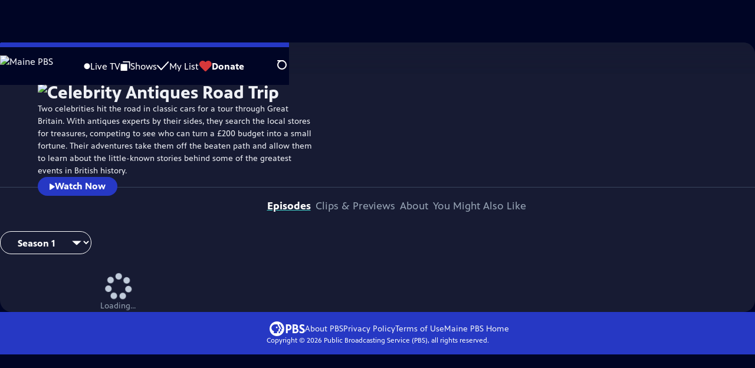

--- FILE ---
content_type: text/html; charset=utf-8
request_url: https://video.mainepublic.org/show/celebrity-antiques-road-trip/
body_size: 41787
content:
<!DOCTYPE html><html lang="en" data-scroll-behavior="smooth"><head><meta charSet="utf-8"/><meta name="viewport" content="width=device-width, initial-scale=1"/><link rel="preload" as="image" imageSrcSet="https://image.pbs.org/stations/wcbb-white-single-brand-logo-C8UyX8p.png?format=avif&amp;resize=170x 1x, https://image.pbs.org/stations/wcbb-white-single-brand-logo-C8UyX8p.png?format=avif&amp;resize=340x 2x"/><link rel="preload" as="image" imageSrcSet="https://image.pbs.org/video-assets/g0h2ybe-asset-mezzanine-16x9-7TpZCX6.jpg?format=webp&amp;resize=320x180 320w, https://image.pbs.org/video-assets/g0h2ybe-asset-mezzanine-16x9-7TpZCX6.jpg?format=webp&amp;resize=480x270 480w, https://image.pbs.org/video-assets/g0h2ybe-asset-mezzanine-16x9-7TpZCX6.jpg?format=webp&amp;resize=768x432 768w, https://image.pbs.org/video-assets/g0h2ybe-asset-mezzanine-16x9-7TpZCX6.jpg?format=webp&amp;resize=860x484 860w" imageSizes="
    (min-width: 1700px) 1700px,
    100vw
  " fetchPriority="high"/><link rel="stylesheet" href="/_next/static/chunks/3fc7fb7d874fbbab.css" data-precedence="next"/><link rel="stylesheet" href="/_next/static/chunks/e3aee8e3aabdc2ee.css" data-precedence="next"/><link rel="stylesheet" href="/_next/static/chunks/7657563e97d871ba.css" data-precedence="next"/><link rel="stylesheet" href="/_next/static/chunks/dae3333ae51e14ce.css" data-precedence="next"/><link rel="stylesheet" href="/_next/static/chunks/2f1a49f29be7e6d6.css" data-precedence="next"/><link rel="stylesheet" href="/_next/static/chunks/3c2085697cb451a4.css" data-precedence="next"/><link rel="stylesheet" href="/_next/static/chunks/4742546cbbb6d9eb.css" data-precedence="next"/><link rel="preload" as="script" fetchPriority="low" href="/_next/static/chunks/4e1b247cec93b429.js"/><script src="/_next/static/chunks/9e53f19a2e4d8ebc.js" async=""></script><script src="/_next/static/chunks/9b3d33d465410600.js" async=""></script><script src="/_next/static/chunks/451c827f0a7558e8.js" async=""></script><script src="/_next/static/chunks/f16c94d7792a833b.js" async=""></script><script src="/_next/static/chunks/turbopack-cfdc198a19694f6c.js" async=""></script><script src="/_next/static/chunks/dd4dd01088920e08.js" async=""></script><script src="/_next/static/chunks/ec5ba5291790a938.js" async=""></script><script src="/_next/static/chunks/af3874be3a127c52.js" async=""></script><script src="/_next/static/chunks/86e23d1c77450768.js" async=""></script><script src="/_next/static/chunks/6ae9c41d74d90ee6.js" async=""></script><script src="/_next/static/chunks/54bafb31ca3e079c.js" async=""></script><script src="/_next/static/chunks/2e0198e99cdf50d1.js" async=""></script><script src="/_next/static/chunks/a979bbd3b255c0c0.js" async=""></script><script src="/_next/static/chunks/073c25f48c9dddc6.js" async=""></script><script src="/_next/static/chunks/a035f940678f96c6.js" async=""></script><script src="/_next/static/chunks/be407ff0e2a363f9.js" async=""></script><script src="/_next/static/chunks/6b7a3e0690694d7a.js" async=""></script><script src="/_next/static/chunks/d2c8ea5f0a0703eb.js" async=""></script><script src="/_next/static/chunks/bae41d756d1c627a.js" async=""></script><link rel="preload" href="/_next/static/chunks/41d0f7ba259cabe7.css" as="style"/><link rel="preload" href="https://www.googletagmanager.com/gtm.js?id=GTM-TWTDGH&amp;l=GTMDataLayer" as="script"/><link rel="icon" href="/favicons/favicon.ico" sizes="48x48"/><link rel="icon" href="/favicons/favicon.svg" type="image/svg+xml"/><link rel="apple-touch-icon" href="/favicons/favicon-180x180.png"/><link rel="manifest" href="/manifest.webmanifest" crossorigin="use-credentials"/><title>Celebrity Antiques Road Trip | Maine PBS</title><meta name="description" content="Hit the road for a tour through Great Britain as two celebrities search for treasures."/><link rel="canonical" href="https://www.pbs.org/show/celebrity-antiques-road-trip/"/><meta property="og:title" content="Celebrity Antiques Road Trip"/><meta property="og:description" content="Hit the road for a tour through Great Britain as two celebrities search for treasures."/><meta property="og:url" content="https://video.mainepublic.org/show/celebrity-antiques-road-trip/"/><meta property="og:image" content="https://image.pbs.org/video-assets/SVMCr5U-asset-mezzanine-16x9-yNNqTWK.jpg?focalcrop=1200x630x50x10&amp;format=auto"/><meta property="og:image:width" content="1200"/><meta property="og:image:height" content="630"/><meta property="og:type" content="video.tv_show"/><meta name="twitter:card" content="summary_large_image"/><meta name="twitter:title" content="Celebrity Antiques Road Trip"/><meta name="twitter:description" content="Hit the road for a tour through Great Britain as two celebrities search for treasures."/><meta name="twitter:image" content="https://image.pbs.org/video-assets/SVMCr5U-asset-mezzanine-16x9-yNNqTWK.jpg?focalcrop=1200x630x50x10&amp;format=auto"/><meta name="twitter:image:width" content="1200"/><meta name="twitter:image:height" content="630"/><meta name="sentry-trace" content="b0fcbd5efd1d12349b809bac5a8e1478-4828375257ec4f03-1"/><meta name="baggage" content="sentry-environment=production,sentry-public_key=288f494e62479c514a3e89974e97e130,sentry-trace_id=b0fcbd5efd1d12349b809bac5a8e1478,sentry-org_id=260369,sentry-transaction=GET%20%2Fshow%2F%5Bslug%5D,sentry-sampled=true,sentry-sample_rand=0.7609214800271449,sentry-sample_rate=1"/><script src="/_next/static/chunks/a6dad97d9634a72d.js" noModule=""></script></head><body><div hidden=""><!--$--><!--/$--></div><a href="#maincontent" class="SkipContent-module-scss-module__pSrA9W__skip_link">Skip to Main Content</a><header class="Navigation-module-scss-module__qD8n8q__navigation"><nav class="UtilityNav-module-scss-module__R7DPYG__utility_nav"><a class="NavLink-module-scss-module__CrqL6W__nav_link UtilityNav-module-scss-module__R7DPYG__home_link UtilityNav-module-scss-module__R7DPYG__svp_home_link" href="/"><img src="https://image.pbs.org/stations/wcbb-white-single-brand-logo-C8UyX8p.png?format=avif&amp;resize=170x" srcSet="https://image.pbs.org/stations/wcbb-white-single-brand-logo-C8UyX8p.png?format=avif&amp;resize=170x 1x, https://image.pbs.org/stations/wcbb-white-single-brand-logo-C8UyX8p.png?format=avif&amp;resize=340x 2x" alt="Maine PBS" width="170" loading="eager" class="UtilityNav-module-scss-module__R7DPYG__svp_station_logo"/></a><ul class="UtilityNav-module-scss-module__R7DPYG__utility_nav_links"><li class=""><a class="NavLink-module-scss-module__CrqL6W__nav_link" href="/livestream/"><svg xmlns="http://www.w3.org/2000/svg" fill="none" viewBox="0 0 11 11" class="UtilityNav-module-scss-module__R7DPYG__live_tv_icon"><circle cx="5.475" cy="5.25" r="5" fill="#fff"></circle></svg>Live TV</a></li><li class=""><a class="NavLink-module-scss-module__CrqL6W__nav_link" href="/shows/"><svg xmlns="http://www.w3.org/2000/svg" fill="none" viewBox="0 0 17 16" class="UtilityNav-module-scss-module__R7DPYG__shows_icon"><path fill="#fff" d="M15.619 0H4.944a.857.857 0 0 0 0 1.713h9.817v9.816a.857.857 0 0 0 1.714 0V.856a.856.856 0 0 0-.856-.857"></path><path fill="#fff" d="M11.017 4.599H1.332a.857.857 0 0 0-.857.856v9.688c0 .473.384.857.857.857h9.685a.857.857 0 0 0 .857-.857V5.455a.855.855 0 0 0-.857-.856"></path></svg>Shows</a></li><li class="MyListMenuItem-module-scss-module__xpFxCW__my_list_menu_item"><a class="NavLink-module-scss-module__CrqL6W__nav_link MyListMenuItem-module-scss-module__xpFxCW__my_list_link" href="/my-list/"><svg xmlns="http://www.w3.org/2000/svg" fill="none" viewBox="0 0 21 16" class="MyListMenuItem-module-scss-module__xpFxCW__my_list_icon"><path fill="#fff" d="m.386 7.854 6.121 6.809c.188.212.45.325.737.337.288 0 .55-.112.737-.325l11.88-12.78c.375-.4.35-1.036-.05-1.411a1.003 1.003 0 0 0-1.411.05L7.257 12.514 1.86 6.518A.993.993 0 0 0 .45 6.443c-.4.362-.438 1-.063 1.411"></path></svg>My List</a></li><li class="UtilityNav-module-scss-module__R7DPYG__push DonateMenuItem-module-scss-module__Lf9vAq__donate_menu_item"><a target="_blank" rel="noopener noreferrer" class="DonateMenuItem-module-scss-module__Lf9vAq__donate_link" href="https://www.callswithoutwalls.com/pledgeCart3/?campaign=ADF0CB77-2EF2-4CD5-A73E-6879D1CB6CFA&amp;source="><svg xmlns="http://www.w3.org/2000/svg" fill="none" viewBox="0 0 22 18" class="DonateMenuItem-module-scss-module__Lf9vAq__donate_icon"><path fill="#D6383A" d="M21.765 5.812C21.765 2.596 19.169 0 15.977 0a5.77 5.77 0 0 0-4.597 2.276A5.77 5.77 0 0 0 6.784 0C3.592 0 .995 2.607.995 5.812c0 1.678.703 3.184 1.83 4.242l6.96 7.234s1.542 1.602 3.138 0l6.98-7.202a5.82 5.82 0 0 0 1.862-4.274"></path></svg>Donate</a><div class="DonateMenuItem-module-scss-module__Lf9vAq__donate_menu"><div class="DonateMenuItem-module-scss-module__Lf9vAq__donate_menu_inner"><img src="https://image.pbs.org/stations/wcbb-white-cobranded-logo-yAcvNGE.png?format=avif&amp;resize=165x" srcSet="https://image.pbs.org/stations/wcbb-white-cobranded-logo-yAcvNGE.png?format=avif&amp;resize=165x 1x, https://image.pbs.org/stations/wcbb-white-cobranded-logo-yAcvNGE.png?format=avif&amp;resize=330x 2x" alt="Maine PBS" width="165" loading="lazy"/><p class="DonateMenuItem-module-scss-module__Lf9vAq__donate_menu_intro">Support your local PBS station in our mission to inspire, enrich, and educate.</p><a class="Button-module-scss-module__gW1A4G__red Button-module-scss-module__gW1A4G__max" href="https://www.callswithoutwalls.com/pledgeCart3/?campaign=ADF0CB77-2EF2-4CD5-A73E-6879D1CB6CFA&amp;source=">Donate to <!-- -->Maine PBS</a><img alt="" aria-hidden="true" loading="lazy" width="285" height="223" decoding="async" data-nimg="1" class="DonateMenuItem-module-scss-module__Lf9vAq__donate_illustration" style="color:transparent" src="/_next/static/media/woman-with-plant.25be5bcc.svg"/></div></div></li></ul><div class="SignInOrProfile-module-scss-module__2rt2Dq__sign_in_or_profile_svp undefined"></div><div class="SearchMenu-module-scss-module__GeHO2W__search_menu_wrapper"><button aria-label="Open Search Menu" role="button" class="SearchButtonLink-module-scss-module__MiMj1G__search_button"><div class="SearchButtonLink-module-scss-module__MiMj1G__search_icon" aria-hidden="true"><div class="SearchButtonLink-module-scss-module__MiMj1G__circle"></div><div class="SearchButtonLink-module-scss-module__MiMj1G__line_1"></div><div class="SearchButtonLink-module-scss-module__MiMj1G__line_2"></div><div class="SearchButtonLink-module-scss-module__MiMj1G__line_3"></div></div></button><a class="NavLink-module-scss-module__CrqL6W__nav_link SearchButtonLink-module-scss-module__MiMj1G__search_link SearchMenu-module-scss-module__GeHO2W__search_link" href="/search/"><span class="visuallyhidden">Search</span><div class="SearchButtonLink-module-scss-module__MiMj1G__search_icon" aria-hidden="true"><div class="SearchButtonLink-module-scss-module__MiMj1G__circle"></div><div class="SearchButtonLink-module-scss-module__MiMj1G__line_1"></div><div class="SearchButtonLink-module-scss-module__MiMj1G__line_2"></div><div class="SearchButtonLink-module-scss-module__MiMj1G__line_3"></div></div></a><div class="SearchMenu-module-scss-module__GeHO2W__search_menu"><div class="SearchMenu-module-scss-module__GeHO2W__search_menu_inner"><form class="SearchMenu-module-scss-module__GeHO2W__search_form" action="/search/"><input type="search" aria-label="Search PBS" placeholder="Search" autoComplete="off" class="SearchMenu-module-scss-module__GeHO2W__search_input" aria-haspopup="grid" name="q"/><button type="submit" aria-label="Go" class="SearchMenu-module-scss-module__GeHO2W__search_submit_button"><svg xmlns="http://www.w3.org/2000/svg" fill="none" viewBox="0 0 20 20"><path d="m19.538 18.17-.029-.029.015-.014-5.53-5.53c2.374-3.072 2.16-7.493-.655-10.308a7.805 7.805 0 0 0-11.046 0 7.8 7.8 0 0 0 0 11.047 7.8 7.8 0 0 0 5.516 2.289c1.635 0 3.27-.512 4.635-1.522l5.559 5.56.028.028a1.073 1.073 0 0 0 1.507 0c.412-.441.412-1.11 0-1.521M3.8 11.828a5.7 5.7 0 0 1-1.664-4.024c0-1.521.597-2.943 1.664-4.009a5.66 5.66 0 0 1 4.009-1.663c1.521 0 2.943.597 4.009 1.663a5.66 5.66 0 0 1 1.663 4.01c0 1.279-.412 2.487-1.18 3.468l-1.023 1.024a5.65 5.65 0 0 1-3.47 1.18 5.59 5.59 0 0 1-4.008-1.65"></path></svg></button></form></div></div></div><div class="MobileMenu-module-scss-module__3wVdMG__mobile_menu_wrapper"><button aria-label="Open Main Menu" role="button" class="MobileMenuButton-module-scss-module__d9Vn_G__mobile_menu_button"><div aria-hidden="true" class="MobileMenuButton-module-scss-module__d9Vn_G__hamburger"><span class="MobileMenuButton-module-scss-module__d9Vn_G__hamburger_line"></span><span class="MobileMenuButton-module-scss-module__d9Vn_G__hamburger_line"></span><span class="MobileMenuButton-module-scss-module__d9Vn_G__hamburger_line"></span><span class="MobileMenuButton-module-scss-module__d9Vn_G__hamburger_line"></span></div></button><nav class="MobileMenu-module-scss-module__3wVdMG__mobile_menu"><div class="MobileMenu-module-scss-module__3wVdMG__mobile_menu_inner"><div class="MobileMenu-module-scss-module__3wVdMG__genres_toggle"><svg xmlns="http://www.w3.org/2000/svg" fill="none" viewBox="0 0 17 17"><rect width="7.149" height="7.149" x="0.961" y="0.719" fill="#fff" rx="1"></rect><rect width="7.149" height="7.149" x="9.642" y="0.719" fill="#fff" rx="1"></rect><rect width="7.149" height="7.149" x="0.961" y="9.57" fill="#fff" rx="1"></rect><rect width="7.149" height="7.149" x="9.642" y="9.57" fill="#fff" rx="1"></rect></svg><button class="MobileMenu-module-scss-module__3wVdMG__genres_button" role="button">Genres</button></div><ul class="MobileMenu-module-scss-module__3wVdMG__genre_links"><li><a class="NavLink-module-scss-module__CrqL6W__nav_link MobileMenu-module-scss-module__3wVdMG__mobile_menu_genre_nav_link" href="/explore/passport/"><svg xmlns="http://www.w3.org/2000/svg" fill="none" viewBox="0 0 18 19" class="MobileMenu-module-scss-module__3wVdMG__passport_compass"><circle cx="9" cy="9.5" r="9" fill="#5680FF"></circle><path fill="#fff" fill-rule="evenodd" d="M.919 9.535c0-4.426 3.62-8.027 8.07-8.027s8.07 3.601 8.07 8.027c0 4.427-3.62 8.028-8.07 8.028S.919 13.962.919 9.535m6.498-1.562 1.54-5.215c-3.733.017-6.766 3.034-6.783 6.748zM2.174 9.566 7.417 11.1l1.54 5.215c-3.733-.016-6.766-3.034-6.783-6.748Zm6.846 6.748 1.54-5.215 5.243-1.533c-.017 3.714-3.05 6.732-6.783 6.748m6.784-6.808c-.017-3.714-3.05-6.731-6.783-6.748l1.54 5.215z" clip-rule="evenodd"></path><path fill="#fff" fill-rule="evenodd" d="m6.934 6.508-.224.76-.765.224-1.19-2.168 2.18 1.184Zm6.288-1.184-1.19 2.168-.764-.223-.225-.761 2.18-1.184Zm-2.179 7.239.225-.761.765-.224 1.19 2.168zm-5.099-.985-1.19 2.168 2.18-1.183-.224-.761z" clip-rule="evenodd"></path></svg>Best of PBS Passport</a></li><li><a class="NavLink-module-scss-module__CrqL6W__nav_link MobileMenu-module-scss-module__3wVdMG__mobile_menu_genre_nav_link" href="/explore/arts/">Arts &amp; Music</a></li><li><a class="NavLink-module-scss-module__CrqL6W__nav_link MobileMenu-module-scss-module__3wVdMG__mobile_menu_genre_nav_link" href="/explore/culture/">Culture</a></li><li><a class="NavLink-module-scss-module__CrqL6W__nav_link MobileMenu-module-scss-module__3wVdMG__mobile_menu_genre_nav_link" href="/explore/documentaries-and-indie-films/">Documentaries &amp; Indie Films</a></li><li><a class="NavLink-module-scss-module__CrqL6W__nav_link MobileMenu-module-scss-module__3wVdMG__mobile_menu_genre_nav_link" href="/explore/drama/">Drama</a></li><li><a class="NavLink-module-scss-module__CrqL6W__nav_link MobileMenu-module-scss-module__3wVdMG__mobile_menu_genre_nav_link" href="/explore/henry-louis-gates-jr/">Dr. Henry Louis Gates Jr.</a></li><li><a class="NavLink-module-scss-module__CrqL6W__nav_link MobileMenu-module-scss-module__3wVdMG__mobile_menu_genre_nav_link" href="/explore/pbs-america-at-250/">PBS America @ 250</a></li><li><a class="NavLink-module-scss-module__CrqL6W__nav_link MobileMenu-module-scss-module__3wVdMG__mobile_menu_genre_nav_link" href="/explore/food/">Food</a></li><li><a class="NavLink-module-scss-module__CrqL6W__nav_link MobileMenu-module-scss-module__3wVdMG__mobile_menu_genre_nav_link" href="/explore/history/">History</a></li><li><a class="NavLink-module-scss-module__CrqL6W__nav_link MobileMenu-module-scss-module__3wVdMG__mobile_menu_genre_nav_link" href="/explore/home-and-how-to/">Home &amp; How-To</a></li><li><a class="NavLink-module-scss-module__CrqL6W__nav_link MobileMenu-module-scss-module__3wVdMG__mobile_menu_genre_nav_link" href="/explore/news-and-public-affairs/">News &amp; Public Affairs</a></li><li><a class="NavLink-module-scss-module__CrqL6W__nav_link MobileMenu-module-scss-module__3wVdMG__mobile_menu_genre_nav_link" href="/explore/science-and-nature/">Science &amp; Nature</a></li></ul><ul class="MobileMenu-module-scss-module__3wVdMG__links"><li><a class="NavLink-module-scss-module__CrqL6W__nav_link" href="/livestream/"><svg xmlns="http://www.w3.org/2000/svg" fill="none" viewBox="0 0 11 11" class="MobileMenu-module-scss-module__3wVdMG__live_tv_icon"><circle cx="5.475" cy="5.25" r="5" fill="#fff"></circle></svg>Live TV</a></li><li><a class="NavLink-module-scss-module__CrqL6W__nav_link" href="/shows/"><svg xmlns="http://www.w3.org/2000/svg" fill="none" viewBox="0 0 17 16"><path fill="#fff" d="M15.619 0H4.944a.857.857 0 0 0 0 1.713h9.817v9.816a.857.857 0 0 0 1.714 0V.856a.856.856 0 0 0-.856-.857"></path><path fill="#fff" d="M11.017 4.599H1.332a.857.857 0 0 0-.857.856v9.688c0 .473.384.857.857.857h9.685a.857.857 0 0 0 .857-.857V5.455a.855.855 0 0 0-.857-.856"></path></svg>Shows</a></li><li><a class="NavLink-module-scss-module__CrqL6W__nav_link" href="/my-list/shows/"><svg xmlns="http://www.w3.org/2000/svg" fill="none" viewBox="0 0 21 16"><path fill="#fff" d="m.386 7.854 6.121 6.809c.188.212.45.325.737.337.288 0 .55-.112.737-.325l11.88-12.78c.375-.4.35-1.036-.05-1.411a1.003 1.003 0 0 0-1.411.05L7.257 12.514 1.86 6.518A.993.993 0 0 0 .45 6.443c-.4.362-.438 1-.063 1.411"></path></svg>My List</a></li><li><a href="https://www.callswithoutwalls.com/pledgeCart3/?campaign=ADF0CB77-2EF2-4CD5-A73E-6879D1CB6CFA&amp;source="><svg xmlns="http://www.w3.org/2000/svg" fill="none" viewBox="0 0 22 18"><path fill="#D6383A" d="M21.765 5.812C21.765 2.596 19.169 0 15.977 0a5.77 5.77 0 0 0-4.597 2.276A5.77 5.77 0 0 0 6.784 0C3.592 0 .995 2.607.995 5.812c0 1.678.703 3.184 1.83 4.242l6.96 7.234s1.542 1.602 3.138 0l6.98-7.202a5.82 5.82 0 0 0 1.862-4.274"></path></svg>Donate</a></li><li class="MobileMenu-module-scss-module__3wVdMG__personal"><button class="Button-module-scss-module__gW1A4G__white_ghost Button-module-scss-module__gW1A4G__max">Sign In</button></li></ul></div></nav></div></nav></header><main id="maincontent" tabindex="0"><div class="ModalPageTransition-module-scss-module__6oXdwq__modal_page_transition"><div class="ShowDetailHero-module-scss-module__TF6dtq__detail_hero"><a class="BackButton-module-scss-module__C-d13a__back_button ShowDetailHero-module-scss-module__TF6dtq__detail_hero_back_button" aria-label="Go Home" href="/"><svg xmlns="http://www.w3.org/2000/svg" viewBox="0 0 34 35"><path d="M19.358 17.782 33.24 3.9a1.846 1.846 0 0 0 0-2.588 1.846 1.846 0 0 0-2.588 0L16.77 15.429 3.123 1.547a1.846 1.846 0 0 0-2.589 0 1.846 1.846 0 0 0 0 2.588l13.883 13.883L.534 31.664a1.846 1.846 0 0 0 0 2.588 1.846 1.846 0 0 0 2.589 0L17.005 20.37l13.882 13.883a1.846 1.846 0 0 0 2.588 0 1.846 1.846 0 0 0 0-2.588z"></path></svg></a><div class="ShowDetailHero-module-scss-module__TF6dtq__detail_hero_background_image"><div class="MezzanineVideoInitializer-module-scss-module__RvZp-W__mezzanine_video_initializer ShowDetailHero-module-scss-module__TF6dtq__detail_hero_mezzanine_video_initializer"><img src="https://image.pbs.org/video-assets/g0h2ybe-asset-mezzanine-16x9-7TpZCX6.jpg?format=webp&amp;resize=860x483.75" srcSet="https://image.pbs.org/video-assets/g0h2ybe-asset-mezzanine-16x9-7TpZCX6.jpg?format=webp&amp;resize=320x180 320w, https://image.pbs.org/video-assets/g0h2ybe-asset-mezzanine-16x9-7TpZCX6.jpg?format=webp&amp;resize=480x270 480w, https://image.pbs.org/video-assets/g0h2ybe-asset-mezzanine-16x9-7TpZCX6.jpg?format=webp&amp;resize=768x432 768w, https://image.pbs.org/video-assets/g0h2ybe-asset-mezzanine-16x9-7TpZCX6.jpg?format=webp&amp;resize=860x484 860w" sizes="
    (min-width: 1700px) 1700px,
    100vw
  " alt="Preview" width="860" height="483.75" loading="eager" fetchPriority="high"/><button class="WatchVideoButton-module-scss-module__imCtkW__watch_video_button"><div class="WatchVideoButton-module-scss-module__imCtkW__watch_video_button_icon"><svg xmlns="http://www.w3.org/2000/svg" class="play_svg__play" viewBox="0 0 10 12"><path d="M9.37 6.05.89.75C.73.65.57.74.57.9v10.7c0 .16.16.24.32.16l8.48-5.31c.15-.16.15-.32 0-.4"></path></svg></div><span class="WatchVideoButton-module-scss-module__imCtkW__watch_video_button_text">Watch <!-- -->Preview</span></button></div></div><div class="ShowDetailHero-module-scss-module__TF6dtq__detail_hero_overlay"><h1 class="ShowDetailHero-module-scss-module__TF6dtq__detail_hero_show_name"><img src="https://image.pbs.org/contentchannels/yshEcKG-white-logo-41-3lPExk6.png?format=avif&amp;resize=300x" srcSet="https://image.pbs.org/contentchannels/yshEcKG-white-logo-41-3lPExk6.png?format=avif&amp;resize=300x 1x, https://image.pbs.org/contentchannels/yshEcKG-white-logo-41-3lPExk6.png?format=avif&amp;resize=600x 2x" alt="Celebrity Antiques Road Trip" width="300" loading="lazy"/></h1><div class="ShowDetailHero-module-scss-module__TF6dtq__detail_hero_description"><p class="">Two celebrities hit the road in classic cars for a tour through Great Britain. With antiques experts by their sides, they search the local stores for treasures, competing to see who can turn a £200 budget into a small fortune. Their adventures take them off the beaten path and allow them to learn about the little-known stories behind some of the greatest events in British history.</p></div><div class="ShowDetailHero-module-scss-module__TF6dtq__detail_hero_overlay_buttons"><a class="Button-module-scss-module__gW1A4G__blue" href="/video/ann-widdecombe-and-craig-revel-0ygdjh/"><svg xmlns="http://www.w3.org/2000/svg" class="play_svg__play" viewBox="0 0 10 12"><path d="M9.37 6.05.89.75C.73.65.57.74.57.9v10.7c0 .16.16.24.32.16l8.48-5.31c.15-.16.15-.32 0-.4"></path></svg>Watch Now</a></div></div></div><div class="TabContainer-module-scss-module__GvLkYW__tab_container"><ul class="TabContainer-module-scss-module__GvLkYW__tabs" role="tablist"><li role="presentation"><a id="tab1" class="Tab-module-scss-module__wnxuWW__tab_link Tab-module-scss-module__wnxuWW__is_active" href="#Episodes" role="tab">Episodes</a></li><li role="presentation"><a id="tab2" class="Tab-module-scss-module__wnxuWW__tab_link false" href="#Clips &amp; Previews" tabindex="-1" role="tab">Clips &amp; Previews</a></li><li role="presentation"><a id="tab3" class="Tab-module-scss-module__wnxuWW__tab_link false" href="#About" tabindex="-1" role="tab">About</a></li><li role="presentation"><a id="tab4" class="Tab-module-scss-module__wnxuWW__tab_link false" href="#You Might Also Like" tabindex="-1" role="tab">You Might Also Like</a></li></ul><div class="TabContainer-module-scss-module__GvLkYW__tab_sections"><section aria-labelledby="tab1" class="TabContainer-module-scss-module__GvLkYW__tab_panel" id="section1" role="tabpanel" tabindex="-1"><div class="EpisodesTab-module-scss-module__XEsIWW__episodes_tab"><div class="SeasonNavigator-module-scss-module__aSGO1G__season_navigator"><select class="SeasonNavigator-module-scss-module__aSGO1G__season_navigator_select" name="season-picker" aria-label="Select Season for Celebrity Antiques Road Trip"><option value="3c7a9e38-06ec-470c-a074-c28780e8a7a5" selected="">Season <!-- -->1</option><option value="10d1840b-54e5-407b-86f6-ffdad732e131">Season <!-- -->2</option><option value="afbabb3d-e1b9-40bd-a8f9-c3611534a768">Season <!-- -->3</option><option value="118a9e13-f6cb-4c59-ac6a-f5329f3601d4">Season <!-- -->4</option><option value="a82fc683-a789-43d4-8492-e65933caaaca">Season <!-- -->5</option><option value="4b21f7b7-1593-493b-81ec-2eb6c7b4c379">Season <!-- -->6</option><option value="4e70eabd-49be-4ae2-899c-f74524657846">Season <!-- -->7</option><option value="78b7be01-14c5-45d6-b6f5-f782678114ed">Season <!-- -->8</option><option value="ba2a9cae-6b65-4c51-9216-5cd789768025">Season <!-- -->9</option><option value="22870ee4-945c-4b6b-9a7e-12d15a4140dc">Season <!-- -->10</option><option value="5ff36fa8-18b8-468d-891d-7741a500f73c">Season <!-- -->11</option><option value="7ddec507-7ce4-4289-b846-97dd352f4492">Season <!-- -->12</option></select><div class="SeasonNavigator-module-scss-module__aSGO1G__season_navigator__episodes"><div class="LoadingSpinner-module-scss-module__wroTyG__loading_spinner SeasonNavigator-module-scss-module__aSGO1G__season_navigator__loading" role="status"><svg class="LoadingSpinner-module-scss-module__wroTyG__loading_spinner_svg" xmlns="http://www.w3.org/2000/svg" viewBox="0 0 91.79 91.34"><circle cx="49.51" cy="11.33" r="11.33"></circle><circle cx="76.11" cy="26.99" r="11.33"></circle><circle cx="80.45" cy="57.55" r="11.33"></circle><circle cx="59.27" cy="80" r="11.33"></circle><circle cx="28.51" cy="77.43" r="11.33"></circle><circle cx="11.33" cy="51.79" r="11.33"></circle><circle cx="20.68" cy="22.37" r="11.33"></circle></svg><span class="LoadingSpinner-module-scss-module__wroTyG__loading_spinner__text false">Loading...</span></div></div></div><div class="SponsorshipUnit-module-scss-module__fSHMQW__sponsorship_unit" style="width:max-content;min-width:300px;min-height:279px"><div id="medium-rectangle-half-page-episodes-tab"></div><div class="SponsorshipUnit-module-scss-module__fSHMQW__sponsorship_explanation"><p class="SponsorshipUnit-module-scss-module__fSHMQW__sponsorship_explanation__text">Providing Support for PBS.org</p><a target="_blank" class="SponsorshipUnit-module-scss-module__fSHMQW__sponsorship_explanation__link" rel="noopener noreferrer" href="https://pbs.org/online-sponsorship-support">Learn More<span class="visuallyhidden">about PBS online sponsorship</span></a></div></div></div></section><section aria-labelledby="tab2" hidden="" class="TabContainer-module-scss-module__GvLkYW__tab_panel" id="section2" role="tabpanel" tabindex="-1"><div class="ClipsAndPreviewsTab-module-scss-module__ClNjcG__episodes_tab"><div class="SeasonNavigator-module-scss-module__aSGO1G__season_navigator"><div class="SeasonNavigator-module-scss-module__aSGO1G__season_navigator__episodes"><div class="LoadingSpinner-module-scss-module__wroTyG__loading_spinner SeasonNavigator-module-scss-module__aSGO1G__season_navigator__loading" role="status"><svg class="LoadingSpinner-module-scss-module__wroTyG__loading_spinner_svg" xmlns="http://www.w3.org/2000/svg" viewBox="0 0 91.79 91.34"><circle cx="49.51" cy="11.33" r="11.33"></circle><circle cx="76.11" cy="26.99" r="11.33"></circle><circle cx="80.45" cy="57.55" r="11.33"></circle><circle cx="59.27" cy="80" r="11.33"></circle><circle cx="28.51" cy="77.43" r="11.33"></circle><circle cx="11.33" cy="51.79" r="11.33"></circle><circle cx="20.68" cy="22.37" r="11.33"></circle></svg><span class="LoadingSpinner-module-scss-module__wroTyG__loading_spinner__text false">Loading...</span></div></div></div><div class="SponsorshipUnit-module-scss-module__fSHMQW__sponsorship_unit" style="width:max-content;min-width:300px;min-height:279px"><div id="medium-rectangle-half-page-clips-preview-tab"></div><div class="SponsorshipUnit-module-scss-module__fSHMQW__sponsorship_explanation"><p class="SponsorshipUnit-module-scss-module__fSHMQW__sponsorship_explanation__text">Providing Support for PBS.org</p><a target="_blank" class="SponsorshipUnit-module-scss-module__fSHMQW__sponsorship_explanation__link" rel="noopener noreferrer" href="https://pbs.org/online-sponsorship-support">Learn More<span class="visuallyhidden">about PBS online sponsorship</span></a></div></div></div></section><section aria-labelledby="tab3" hidden="" class="TabContainer-module-scss-module__GvLkYW__tab_panel" id="section3" role="tabpanel" tabindex="-1"><div class="AboutTab-module-scss-module__YPQmhW__about_tab"><div class="AboutTab-module-scss-module__YPQmhW__about_tab_upper_content"><div class="ContentMetadata-module-scss-module__ZTOEHq__content_metadata AboutTab-module-scss-module__YPQmhW__content_metadata"><div class="ContentMetadata-module-scss-module__ZTOEHq__content_metadata__genre"><h3 class="ContentMetadata-module-scss-module__ZTOEHq__content_metadata__sub_title">Genre</h3><ul class="ContentMetadata-module-scss-module__ZTOEHq__content_metadata__genre_badges"><li><a class="Badge-module-scss-module__Wzi7zW__genre" href="/explore/home-and-how-to/">Home and How To</a></li></ul></div><div class="ContentMetadata-module-scss-module__ZTOEHq__content_metadata__share_this_video"><h3 class="ContentMetadata-module-scss-module__ZTOEHq__content_metadata__sub_title">Share this Show</h3><ul class="ContentMetadata-module-scss-module__ZTOEHq__content_metadata__share_this_video__links"><li><div class="CopyButton-module-scss-module__JGyxCG__copy_button"><button title="Copy link to video"><svg xmlns="http://www.w3.org/2000/svg" fill="#fff" aria-hidden="true" class="link_svg__pbs-link" viewBox="0 0 17 17"><path d="M9.7 1.8c.7-.7 1.7-1.1 2.8-1.1 2.2 0 3.9 1.8 3.9 3.9 0 1-.4 2-1.1 2.8l-1.4 1.4c-.2.1-.4.2-.6.2s-.4-.1-.5-.2-.2-.3-.2-.5.1-.4.2-.5l1.4-1.4c.5-.5.7-1.1.7-1.7 0-1.3-1.1-2.4-2.4-2.4-.7 0-1.3.3-1.7.7l-3 2.8c-.5.5-.7 1.1-.7 1.8 0 .8.4 1.6 1.1 2.1.2.1.3.3.3.5s0 .4-.1.6-.3.3-.5.3-.4 0-.6-.1c-1.1-.7-1.8-2-1.8-3.3 0-1 .4-2 1.1-2.8zm-.6 4.3c.2 0 .4 0 .6.1 1.1.7 1.8 2 1.8 3.3 0 1-.4 2-1.1 2.8l-2.9 2.9c-.7.7-1.7 1.1-2.8 1.1-2.2 0-3.9-1.8-3.9-3.9 0-1 .4-2 1.1-2.8l1.4-1.4c.1-.1.3-.2.5-.2s.4.1.5.2.2.3.2.5-.1.4-.2.5l-1.4 1.4c-.5.5-.7 1.1-.7 1.7 0 1.3 1.1 2.4 2.4 2.4.7 0 1.3-.3 1.7-.7l2.9-2.9c.5-.5.7-1.1.7-1.7 0-.8-.4-1.6-1.1-2.1-.1 0-.2-.1-.2-.3s0-.4.1-.6c.1-.1.2-.2.4-.3"></path></svg></button><span class="CopyButton-module-scss-module__JGyxCG__copy_button__copied_text" aria-live="polite" aria-hidden="true">Link Copied to Clipboard</span></div></li></ul></div></div><div class="HowToWatch-module-scss-module___Ud1Xa__how_to_watch AboutTab-module-scss-module__YPQmhW__how_to_watch"><h2 class="HowToWatch-module-scss-module___Ud1Xa__how_to_watch__title">How to Watch <!-- -->Celebrity Antiques Road Trip</h2><p class="HowToWatch-module-scss-module___Ud1Xa__how_to_watch__text">Celebrity Antiques Road Trip<!-- --> is available to stream on pbs.org and the free PBS App, available on iPhone, Apple TV, Android TV, Android smartphones, Amazon Fire TV, Amazon Fire Tablet, Roku, Samsung Smart TV, and Vizio.</p><ul class="HowToWatch-module-scss-module___Ud1Xa__how_to_watch__links"><li><a href="/show/celebrity-antiques-road-trip/">Stream Here on PBS.org</a></li><li><a target="_blank" href="https://www.pbs.org/pbs-app/">Download the PBS App <svg xmlns="http://www.w3.org/2000/svg" aria-hidden="true" class="external-link_svg__external-link" viewBox="0 0 18.5 15.6"><path d="M14.2 9.1h-.7c-.1 0-.2 0-.2.1-.1.1-.1.1-.1.2v3.3c0 .4-.2.8-.5 1.2-.3.3-.7.5-1.2.5H3c-.5 0-.8-.2-1.2-.5-.3-.3-.5-.7-.5-1.2V4.2c0-.4.2-.8.5-1.2.3-.2.7-.4 1.2-.4h7.3c.1 0 .2 0 .2-.1.1-.1.1-.1.1-.2v-.7c0-.1 0-.2-.1-.2-.1-.1-.1-.1-.2-.1H3q-1.2 0-2.1.9c-.6.5-.9 1.2-.9 2v8.5q0 1.2.9 2.1t2.1.9h8.6q1.2 0 2.1-.9t.9-2.1V9.5c0-.1 0-.2-.1-.2-.2-.1-.2-.2-.3-.2"></path><path d="M18.3.2c-.2-.1-.3-.2-.5-.2h-5.3c-.2 0-.3.1-.5.2-.1.1-.2.3-.2.5s.1.3.2.5L13.8 3 7.2 9.5c-.1.1-.1.2-.1.3s0 .2.1.2l1.2 1.2c.1.1.1.1.2.1s.2 0 .2-.1l6.7-6.6 1.8 1.8c.1.1.3.2.5.2s.3-.1.5-.2c.1-.1.2-.3.2-.5V.7c0-.2-.1-.4-.2-.5"></path></svg></a></li><li><a target="_blank" href="https://www.mainepublic.org/maine-public-television-schedule">Check Your Local Listings for Broadcast Schedules <svg xmlns="http://www.w3.org/2000/svg" aria-hidden="true" class="external-link_svg__external-link" viewBox="0 0 18.5 15.6"><path d="M14.2 9.1h-.7c-.1 0-.2 0-.2.1-.1.1-.1.1-.1.2v3.3c0 .4-.2.8-.5 1.2-.3.3-.7.5-1.2.5H3c-.5 0-.8-.2-1.2-.5-.3-.3-.5-.7-.5-1.2V4.2c0-.4.2-.8.5-1.2.3-.2.7-.4 1.2-.4h7.3c.1 0 .2 0 .2-.1.1-.1.1-.1.1-.2v-.7c0-.1 0-.2-.1-.2-.1-.1-.1-.1-.2-.1H3q-1.2 0-2.1.9c-.6.5-.9 1.2-.9 2v8.5q0 1.2.9 2.1t2.1.9h8.6q1.2 0 2.1-.9t.9-2.1V9.5c0-.1 0-.2-.1-.2-.2-.1-.2-.2-.3-.2"></path><path d="M18.3.2c-.2-.1-.3-.2-.5-.2h-5.3c-.2 0-.3.1-.5.2-.1.1-.2.3-.2.5s.1.3.2.5L13.8 3 7.2 9.5c-.1.1-.1.2-.1.3s0 .2.1.2l1.2 1.2c.1.1.1.1.2.1s.2 0 .2-.1l6.7-6.6 1.8 1.8c.1.1.3.2.5.2s.3-.1.5-.2c.1-.1.2-.3.2-.5V.7c0-.2-.1-.4-.2-.5"></path></svg></a></li></ul></div></div></div></section><section aria-labelledby="tab4" hidden="" class="TabContainer-module-scss-module__GvLkYW__tab_panel" id="section4" role="tabpanel" tabindex="-1"><div><ul class="ShowGrid-module-scss-module__2YqpJW__show_grid"><li class="ShowGrid-module-scss-module__2YqpJW__show_grid__poster"><a class="ShowPoster-module-scss-module__nhmUXq__show_poster__link" href="/show/antiques-roadshow/"><img src="https://image.pbs.org/contentchannels/6/G0oUBMJsWakD6U8F6zZjeg.jpg?format=avif&amp;crop=227x341" srcSet="https://image.pbs.org/contentchannels/6/G0oUBMJsWakD6U8F6zZjeg.jpg?format=avif&amp;crop=86x129 86w, https://image.pbs.org/contentchannels/6/G0oUBMJsWakD6U8F6zZjeg.jpg?format=avif&amp;crop=178x268 178w, https://image.pbs.org/contentchannels/6/G0oUBMJsWakD6U8F6zZjeg.jpg?format=avif&amp;crop=249x374 249w, https://image.pbs.org/contentchannels/6/G0oUBMJsWakD6U8F6zZjeg.jpg?format=avif&amp;crop=374x561 374w, https://image.pbs.org/contentchannels/6/G0oUBMJsWakD6U8F6zZjeg.jpg?format=avif&amp;crop=498x748 498w" sizes="
    (min-width: 1700px) 227px,
    (min-width: 875px) calc((100vw - 124px) / 6),
    (min-width: 600px) calc((100vw - 112px) / 4),
    calc((100vw - 48px) / 3)
  " alt="Antiques Roadshow" width="227" height="341" loading="lazy"/></a></li><li class="ShowGrid-module-scss-module__2YqpJW__show_grid__card"><div class="ShowGridCard-module-scss-module__4_kcmG__show_grid_card"><a class="Badge-module-scss-module__Wzi7zW__genre ShowGridCard-module-scss-module__4_kcmG__show_grid_card__genre" href="/explore/home-and-howto/">Home and How To</a><h2 class="ShowGridCard-module-scss-module__4_kcmG__show_grid_card__logo"><a href="/show/antiques-roadshow/"><img src="https://image.pbs.org/contentchannels/tTHWnPc-white-logo-41-aAwOixB.png?format=avif&amp;resize=240x" srcSet="https://image.pbs.org/contentchannels/tTHWnPc-white-logo-41-aAwOixB.png?format=avif&amp;resize=240x 1x, https://image.pbs.org/contentchannels/tTHWnPc-white-logo-41-aAwOixB.png?format=avif&amp;resize=480x 2x" alt="Antiques Roadshow" width="240" loading="lazy"/></a></h2><p class="ShowGridCard-module-scss-module__4_kcmG__show_grid_card__description">ANTIQUES ROADSHOW is part adventure, part history lesson, and part treasure hunt!</p></div></li><li class="ShowGrid-module-scss-module__2YqpJW__show_grid__poster"><a class="ShowPoster-module-scss-module__nhmUXq__show_poster__link" href="/show/antiques-road-trip/"><img src="https://image.pbs.org/contentchannels/HPj2pqe-show-poster2x3-A6NXCw9.jpg?format=avif&amp;crop=227x341" srcSet="https://image.pbs.org/contentchannels/HPj2pqe-show-poster2x3-A6NXCw9.jpg?format=avif&amp;crop=86x129 86w, https://image.pbs.org/contentchannels/HPj2pqe-show-poster2x3-A6NXCw9.jpg?format=avif&amp;crop=178x268 178w, https://image.pbs.org/contentchannels/HPj2pqe-show-poster2x3-A6NXCw9.jpg?format=avif&amp;crop=249x374 249w, https://image.pbs.org/contentchannels/HPj2pqe-show-poster2x3-A6NXCw9.jpg?format=avif&amp;crop=374x561 374w, https://image.pbs.org/contentchannels/HPj2pqe-show-poster2x3-A6NXCw9.jpg?format=avif&amp;crop=498x748 498w" sizes="
    (min-width: 1700px) 227px,
    (min-width: 875px) calc((100vw - 124px) / 6),
    (min-width: 600px) calc((100vw - 112px) / 4),
    calc((100vw - 48px) / 3)
  " alt="Antiques Road Trip" width="227" height="341" loading="lazy"/></a></li><li class="ShowGrid-module-scss-module__2YqpJW__show_grid__card"><div class="ShowGridCard-module-scss-module__4_kcmG__show_grid_card"><a class="Badge-module-scss-module__Wzi7zW__genre ShowGridCard-module-scss-module__4_kcmG__show_grid_card__genre" href="/explore/home-and-howto/">Home and How To</a><h2 class="ShowGridCard-module-scss-module__4_kcmG__show_grid_card__logo"><a href="/show/antiques-road-trip/"><img src="https://image.pbs.org/contentchannels/BXfTWz0-white-logo-41-QfLaDeW.png?format=avif&amp;resize=240x" srcSet="https://image.pbs.org/contentchannels/BXfTWz0-white-logo-41-QfLaDeW.png?format=avif&amp;resize=240x 1x, https://image.pbs.org/contentchannels/BXfTWz0-white-logo-41-QfLaDeW.png?format=avif&amp;resize=480x 2x" alt="Antiques Road Trip" width="240" loading="lazy"/></a></h2><p class="ShowGridCard-module-scss-module__4_kcmG__show_grid_card__description">Hit the road in a classic car for a tour through Great Britain with two antiques experts.</p></div></li><li class="ShowGrid-module-scss-module__2YqpJW__show_grid__poster"><a class="ShowPoster-module-scss-module__nhmUXq__show_poster__link" href="/show/old-house/"><img src="https://image.pbs.org/contentchannels/JLAsPj6-show-poster2x3-fuO2pFn.jpg?format=avif&amp;crop=227x341" srcSet="https://image.pbs.org/contentchannels/JLAsPj6-show-poster2x3-fuO2pFn.jpg?format=avif&amp;crop=86x129 86w, https://image.pbs.org/contentchannels/JLAsPj6-show-poster2x3-fuO2pFn.jpg?format=avif&amp;crop=178x268 178w, https://image.pbs.org/contentchannels/JLAsPj6-show-poster2x3-fuO2pFn.jpg?format=avif&amp;crop=249x374 249w, https://image.pbs.org/contentchannels/JLAsPj6-show-poster2x3-fuO2pFn.jpg?format=avif&amp;crop=374x561 374w, https://image.pbs.org/contentchannels/JLAsPj6-show-poster2x3-fuO2pFn.jpg?format=avif&amp;crop=498x748 498w" sizes="
    (min-width: 1700px) 227px,
    (min-width: 875px) calc((100vw - 124px) / 6),
    (min-width: 600px) calc((100vw - 112px) / 4),
    calc((100vw - 48px) / 3)
  " alt="This Old House" width="227" height="341" loading="lazy"/></a></li><li class="ShowGrid-module-scss-module__2YqpJW__show_grid__poster"><a class="ShowPoster-module-scss-module__nhmUXq__show_poster__link" href="/show/ask-old-house/"><img src="https://image.pbs.org/contentchannels/nsrWMqv-show-poster2x3-84BX9Ln.jpg?format=avif&amp;crop=227x341" srcSet="https://image.pbs.org/contentchannels/nsrWMqv-show-poster2x3-84BX9Ln.jpg?format=avif&amp;crop=86x129 86w, https://image.pbs.org/contentchannels/nsrWMqv-show-poster2x3-84BX9Ln.jpg?format=avif&amp;crop=178x268 178w, https://image.pbs.org/contentchannels/nsrWMqv-show-poster2x3-84BX9Ln.jpg?format=avif&amp;crop=249x374 249w, https://image.pbs.org/contentchannels/nsrWMqv-show-poster2x3-84BX9Ln.jpg?format=avif&amp;crop=374x561 374w, https://image.pbs.org/contentchannels/nsrWMqv-show-poster2x3-84BX9Ln.jpg?format=avif&amp;crop=498x748 498w" sizes="
    (min-width: 1700px) 227px,
    (min-width: 875px) calc((100vw - 124px) / 6),
    (min-width: 600px) calc((100vw - 112px) / 4),
    calc((100vw - 48px) / 3)
  " alt="Ask This Old House" width="227" height="341" loading="lazy"/></a></li><li class="ShowGrid-module-scss-module__2YqpJW__show_grid__poster"><a class="ShowPoster-module-scss-module__nhmUXq__show_poster__link" href="/show/motor-week/"><img src="https://image.pbs.org/contentchannels/36/W0vqrPemYTiPDEXO7HvT4A.jpg?format=avif&amp;crop=227x341" srcSet="https://image.pbs.org/contentchannels/36/W0vqrPemYTiPDEXO7HvT4A.jpg?format=avif&amp;crop=86x129 86w, https://image.pbs.org/contentchannels/36/W0vqrPemYTiPDEXO7HvT4A.jpg?format=avif&amp;crop=178x268 178w, https://image.pbs.org/contentchannels/36/W0vqrPemYTiPDEXO7HvT4A.jpg?format=avif&amp;crop=249x374 249w, https://image.pbs.org/contentchannels/36/W0vqrPemYTiPDEXO7HvT4A.jpg?format=avif&amp;crop=374x561 374w, https://image.pbs.org/contentchannels/36/W0vqrPemYTiPDEXO7HvT4A.jpg?format=avif&amp;crop=498x748 498w" sizes="
    (min-width: 1700px) 227px,
    (min-width: 875px) calc((100vw - 124px) / 6),
    (min-width: 600px) calc((100vw - 112px) / 4),
    calc((100vw - 48px) / 3)
  " alt="MotorWeek" width="227" height="341" loading="lazy"/></a></li><li class="ShowGrid-module-scss-module__2YqpJW__show_grid__poster"><a class="ShowPoster-module-scss-module__nhmUXq__show_poster__link" href="/show/woodwrights-shop/"><img src="https://image.pbs.org/contentchannels/267/dYAmfT4QePFP4Ri7Zpdlg.jpg?format=avif&amp;crop=227x341" srcSet="https://image.pbs.org/contentchannels/267/dYAmfT4QePFP4Ri7Zpdlg.jpg?format=avif&amp;crop=86x129 86w, https://image.pbs.org/contentchannels/267/dYAmfT4QePFP4Ri7Zpdlg.jpg?format=avif&amp;crop=178x268 178w, https://image.pbs.org/contentchannels/267/dYAmfT4QePFP4Ri7Zpdlg.jpg?format=avif&amp;crop=249x374 249w, https://image.pbs.org/contentchannels/267/dYAmfT4QePFP4Ri7Zpdlg.jpg?format=avif&amp;crop=374x561 374w, https://image.pbs.org/contentchannels/267/dYAmfT4QePFP4Ri7Zpdlg.jpg?format=avif&amp;crop=498x748 498w" sizes="
    (min-width: 1700px) 227px,
    (min-width: 875px) calc((100vw - 124px) / 6),
    (min-width: 600px) calc((100vw - 112px) / 4),
    calc((100vw - 48px) / 3)
  " alt="The Woodwright&#x27;s Shop" width="227" height="341" loading="lazy"/></a></li><li class="ShowGrid-module-scss-module__2YqpJW__show_grid__poster"><a class="ShowPoster-module-scss-module__nhmUXq__show_poster__link" href="/show/two-cents/"><img src="https://image.pbs.org/contentchannels/yTmVkVs-show-poster2x3-qP6KVxN.jpg?format=avif&amp;crop=227x341" srcSet="https://image.pbs.org/contentchannels/yTmVkVs-show-poster2x3-qP6KVxN.jpg?format=avif&amp;crop=86x129 86w, https://image.pbs.org/contentchannels/yTmVkVs-show-poster2x3-qP6KVxN.jpg?format=avif&amp;crop=178x268 178w, https://image.pbs.org/contentchannels/yTmVkVs-show-poster2x3-qP6KVxN.jpg?format=avif&amp;crop=249x374 249w, https://image.pbs.org/contentchannels/yTmVkVs-show-poster2x3-qP6KVxN.jpg?format=avif&amp;crop=374x561 374w, https://image.pbs.org/contentchannels/yTmVkVs-show-poster2x3-qP6KVxN.jpg?format=avif&amp;crop=498x748 498w" sizes="
    (min-width: 1700px) 227px,
    (min-width: 875px) calc((100vw - 124px) / 6),
    (min-width: 600px) calc((100vw - 112px) / 4),
    calc((100vw - 48px) / 3)
  " alt="Two Cents" width="227" height="341" loading="lazy"/></a></li><li class="ShowGrid-module-scss-module__2YqpJW__show_grid__poster"><a class="ShowPoster-module-scss-module__nhmUXq__show_poster__link" href="/show/quick-fit-cassy/"><img src="https://image.pbs.org/contentchannels/AJye6wM-show-poster2x3-gefoRP7.jpg?format=avif&amp;crop=227x341" srcSet="https://image.pbs.org/contentchannels/AJye6wM-show-poster2x3-gefoRP7.jpg?format=avif&amp;crop=86x129 86w, https://image.pbs.org/contentchannels/AJye6wM-show-poster2x3-gefoRP7.jpg?format=avif&amp;crop=178x268 178w, https://image.pbs.org/contentchannels/AJye6wM-show-poster2x3-gefoRP7.jpg?format=avif&amp;crop=249x374 249w, https://image.pbs.org/contentchannels/AJye6wM-show-poster2x3-gefoRP7.jpg?format=avif&amp;crop=374x561 374w, https://image.pbs.org/contentchannels/AJye6wM-show-poster2x3-gefoRP7.jpg?format=avif&amp;crop=498x748 498w" sizes="
    (min-width: 1700px) 227px,
    (min-width: 875px) calc((100vw - 124px) / 6),
    (min-width: 600px) calc((100vw - 112px) / 4),
    calc((100vw - 48px) / 3)
  " alt="Quick Fit with Cassy" width="227" height="341" loading="lazy"/></a></li><li class="ShowGrid-module-scss-module__2YqpJW__show_grid__poster"><a class="ShowPoster-module-scss-module__nhmUXq__show_poster__link" href="/show/sewing-nancy/"><img src="https://image.pbs.org/contentchannels/505/sB9C1hRW8sMKpCsTrAWLA.jpg?format=avif&amp;crop=227x341" srcSet="https://image.pbs.org/contentchannels/505/sB9C1hRW8sMKpCsTrAWLA.jpg?format=avif&amp;crop=86x129 86w, https://image.pbs.org/contentchannels/505/sB9C1hRW8sMKpCsTrAWLA.jpg?format=avif&amp;crop=178x268 178w, https://image.pbs.org/contentchannels/505/sB9C1hRW8sMKpCsTrAWLA.jpg?format=avif&amp;crop=249x374 249w, https://image.pbs.org/contentchannels/505/sB9C1hRW8sMKpCsTrAWLA.jpg?format=avif&amp;crop=374x561 374w, https://image.pbs.org/contentchannels/505/sB9C1hRW8sMKpCsTrAWLA.jpg?format=avif&amp;crop=498x748 498w" sizes="
    (min-width: 1700px) 227px,
    (min-width: 875px) calc((100vw - 124px) / 6),
    (min-width: 600px) calc((100vw - 112px) / 4),
    calc((100vw - 48px) / 3)
  " alt="Sewing With Nancy" width="227" height="341" loading="lazy"/></a></li><li class="ShowGrid-module-scss-module__2YqpJW__show_grid__poster"><a class="ShowPoster-module-scss-module__nhmUXq__show_poster__link" href="/show/yoga-practice/"><img src="https://image.pbs.org/contentchannels/KQD58iZ-show-poster2x3-2zrcBDX.jpg?format=avif&amp;crop=227x341" srcSet="https://image.pbs.org/contentchannels/KQD58iZ-show-poster2x3-2zrcBDX.jpg?format=avif&amp;crop=86x129 86w, https://image.pbs.org/contentchannels/KQD58iZ-show-poster2x3-2zrcBDX.jpg?format=avif&amp;crop=178x268 178w, https://image.pbs.org/contentchannels/KQD58iZ-show-poster2x3-2zrcBDX.jpg?format=avif&amp;crop=249x374 249w, https://image.pbs.org/contentchannels/KQD58iZ-show-poster2x3-2zrcBDX.jpg?format=avif&amp;crop=374x561 374w, https://image.pbs.org/contentchannels/KQD58iZ-show-poster2x3-2zrcBDX.jpg?format=avif&amp;crop=498x748 498w" sizes="
    (min-width: 1700px) 227px,
    (min-width: 875px) calc((100vw - 124px) / 6),
    (min-width: 600px) calc((100vw - 112px) / 4),
    calc((100vw - 48px) / 3)
  " alt="Yoga in Practice" width="227" height="341" loading="lazy"/></a></li><li class="ShowGrid-module-scss-module__2YqpJW__show_grid__poster"><a class="ShowPoster-module-scss-module__nhmUXq__show_poster__link" href="/show/taste-history/"><img src="https://image.pbs.org/contentchannels/rSTaCrj-show-poster2x3-MXO6uCa.jpg?format=avif&amp;crop=227x341" srcSet="https://image.pbs.org/contentchannels/rSTaCrj-show-poster2x3-MXO6uCa.jpg?format=avif&amp;crop=86x129 86w, https://image.pbs.org/contentchannels/rSTaCrj-show-poster2x3-MXO6uCa.jpg?format=avif&amp;crop=178x268 178w, https://image.pbs.org/contentchannels/rSTaCrj-show-poster2x3-MXO6uCa.jpg?format=avif&amp;crop=249x374 249w, https://image.pbs.org/contentchannels/rSTaCrj-show-poster2x3-MXO6uCa.jpg?format=avif&amp;crop=374x561 374w, https://image.pbs.org/contentchannels/rSTaCrj-show-poster2x3-MXO6uCa.jpg?format=avif&amp;crop=498x748 498w" sizes="
    (min-width: 1700px) 227px,
    (min-width: 875px) calc((100vw - 124px) / 6),
    (min-width: 600px) calc((100vw - 112px) / 4),
    calc((100vw - 48px) / 3)
  " alt="A Taste of History" width="227" height="341" loading="lazy"/></a></li><li class="ShowGrid-module-scss-module__2YqpJW__show_grid__poster"><a class="ShowPoster-module-scss-module__nhmUXq__show_poster__link" href="/show/maryland-farm-harvest/"><img src="https://image.pbs.org/contentchannels/KTeOIx1-show-poster2x3-7aXzZOH.jpg?format=avif&amp;crop=227x341" srcSet="https://image.pbs.org/contentchannels/KTeOIx1-show-poster2x3-7aXzZOH.jpg?format=avif&amp;crop=86x129 86w, https://image.pbs.org/contentchannels/KTeOIx1-show-poster2x3-7aXzZOH.jpg?format=avif&amp;crop=178x268 178w, https://image.pbs.org/contentchannels/KTeOIx1-show-poster2x3-7aXzZOH.jpg?format=avif&amp;crop=249x374 249w, https://image.pbs.org/contentchannels/KTeOIx1-show-poster2x3-7aXzZOH.jpg?format=avif&amp;crop=374x561 374w, https://image.pbs.org/contentchannels/KTeOIx1-show-poster2x3-7aXzZOH.jpg?format=avif&amp;crop=498x748 498w" sizes="
    (min-width: 1700px) 227px,
    (min-width: 875px) calc((100vw - 124px) / 6),
    (min-width: 600px) calc((100vw - 112px) / 4),
    calc((100vw - 48px) / 3)
  " alt="Maryland Farm &amp; Harvest" width="227" height="341" loading="lazy"/></a></li><li class="ShowGrid-module-scss-module__2YqpJW__show_grid__poster"><a class="ShowPoster-module-scss-module__nhmUXq__show_poster__link" href="/show/woodsmith-shop/"><img src="https://image.pbs.org/contentchannels/SEs7gxA-show-poster2x3-FlO87sQ.jpg?format=avif&amp;crop=227x341" srcSet="https://image.pbs.org/contentchannels/SEs7gxA-show-poster2x3-FlO87sQ.jpg?format=avif&amp;crop=86x129 86w, https://image.pbs.org/contentchannels/SEs7gxA-show-poster2x3-FlO87sQ.jpg?format=avif&amp;crop=178x268 178w, https://image.pbs.org/contentchannels/SEs7gxA-show-poster2x3-FlO87sQ.jpg?format=avif&amp;crop=249x374 249w, https://image.pbs.org/contentchannels/SEs7gxA-show-poster2x3-FlO87sQ.jpg?format=avif&amp;crop=374x561 374w, https://image.pbs.org/contentchannels/SEs7gxA-show-poster2x3-FlO87sQ.jpg?format=avif&amp;crop=498x748 498w" sizes="
    (min-width: 1700px) 227px,
    (min-width: 875px) calc((100vw - 124px) / 6),
    (min-width: 600px) calc((100vw - 112px) / 4),
    calc((100vw - 48px) / 3)
  " alt="Woodsmith Shop" width="227" height="341" loading="lazy"/></a></li><li class="ShowGrid-module-scss-module__2YqpJW__show_grid__poster"><a class="ShowPoster-module-scss-module__nhmUXq__show_poster__link" href="/show/yndi-yoga/"><img src="https://image.pbs.org/contentchannels/H3Ti4ui-show-poster2x3-mIu4aX0.jpg?format=avif&amp;crop=227x341" srcSet="https://image.pbs.org/contentchannels/H3Ti4ui-show-poster2x3-mIu4aX0.jpg?format=avif&amp;crop=86x129 86w, https://image.pbs.org/contentchannels/H3Ti4ui-show-poster2x3-mIu4aX0.jpg?format=avif&amp;crop=178x268 178w, https://image.pbs.org/contentchannels/H3Ti4ui-show-poster2x3-mIu4aX0.jpg?format=avif&amp;crop=249x374 249w, https://image.pbs.org/contentchannels/H3Ti4ui-show-poster2x3-mIu4aX0.jpg?format=avif&amp;crop=374x561 374w, https://image.pbs.org/contentchannels/H3Ti4ui-show-poster2x3-mIu4aX0.jpg?format=avif&amp;crop=498x748 498w" sizes="
    (min-width: 1700px) 227px,
    (min-width: 875px) calc((100vw - 124px) / 6),
    (min-width: 600px) calc((100vw - 112px) / 4),
    calc((100vw - 48px) / 3)
  " alt="Yndi Yoga" width="227" height="341" loading="lazy"/></a></li></ul></div></section></div></div><div class="SponsorshipUnit-module-scss-module__fSHMQW__sponsorship_unit SponsorshipUnit-module-scss-module__fSHMQW__sponsorship_unit__full_width" style="width:max-content;min-width:320px;min-height:79px"><div class="SponsorshipUnit-module-scss-module__fSHMQW__sponsorship_mobile_explanation"><p class="SponsorshipUnit-module-scss-module__fSHMQW__sponsorship_explanation__text">Support for PBS provided by:</p></div><div id="mobile-show-page"></div></div></div><!--$--><!--/$--></main><footer class="footer-svp-module-scss-module__trJL1W__footer__svp"><ul class="footer-svp-module-scss-module__trJL1W__footer_links"><li><a class="footer-svp-module-scss-module__trJL1W__footer_link__pbs" href="https://www.pbs.org/"><svg xmlns="http://www.w3.org/2000/svg" aria-label="PBS" class="pbs-logotype-white--blue-fill-face_svg__pbs-logotype-white--blue-fill-face" viewBox="0 0 135 56"><path fill="#fff" d="M126.155 24.889c-3.072-1.595-5.522-2.878-5.522-5.328 0-1.75 1.478-2.8 4.006-2.8 2.955 0 5.6.972 7.622 2.178V12.6c-2.1-.894-5.017-1.672-7.622-1.672-7.389 0-10.695 4.394-10.695 9.177 0 5.6 3.773 8.284 7.895 10.462 4.083 2.177 5.639 3.11 5.639 5.444 0 1.983-1.711 3.111-4.589 3.111-4.006 0-6.806-1.828-8.672-3.305v6.727c1.711 1.206 5.405 2.645 8.594 2.645 7.156 0 11.706-3.733 11.706-9.761.038-6.3-5.289-8.945-8.362-10.54zM71.478 11.2h-8.867v33.6h6.611V34.106h1.323c8.283 0 13.416-4.395 13.416-11.473.04-7.155-4.627-11.433-12.483-11.433m-2.256 5.6h1.945c3.889 0 6.378 2.255 6.378 5.717 0 3.772-2.295 5.91-6.34 5.91h-1.983zm35.895 9.917c2.256-1.556 3.344-3.85 3.344-6.923 0-5.289-3.888-8.594-10.189-8.594H88.006v33.6H98.7c8.206 0 11.939-5.289 11.939-10.189.039-3.85-2.1-6.844-5.522-7.894m-7.35-9.84c2.606 0 4.278 1.595 4.278 4.123s-1.828 4.161-4.628 4.161h-2.8v-8.244h3.15zM94.617 39.2v-8.79h4.2c3.344 0 5.328 1.633 5.328 4.356 0 2.916-1.984 4.394-5.95 4.394h-3.578v.039zM56 28c0 15.478-12.522 28-28 28S0 43.478 0 28 12.522 0 28 0s28 12.522 28 28"></path><path fill="#2638C4" d="m48.416 28.272-3.11.622v5.756c0 1.944-1.595 3.461-3.656 3.461h-1.595V44.8h-5.133v-6.689h1.594c2.061 0 3.656-1.555 3.656-3.461v-5.756l3.111-.622c.661-.155 1.011-.894.7-1.478L35.816 11.2h5.095l8.166 15.594c.35.584 0 1.361-.66 1.478z"></path><path fill="#2638C4" d="M37.916 26.794 29.75 11.2h-8.44c-7.66 0-14.194 6.261-14 13.961.118 5.717 3.812 9.995 8.945 11.628V44.8h12.6v-6.689h1.595c2.06 0 3.655-1.555 3.655-3.461v-5.756l3.111-.622c.7-.116 1.05-.894.7-1.478M27.34 25.9a3.203 3.203 0 0 1-3.19-3.189 3.203 3.203 0 0 1 3.19-3.189 3.203 3.203 0 0 1 3.189 3.19 3.203 3.203 0 0 1-3.19 3.188z"></path></svg></a></li><li><a href="https://www.pbs.org/about/about-pbs/">About PBS</a></li><li><a href="https://www.pbs.org/about/about-pbs/privacy-policy/">Privacy Policy</a></li><li><a href="https://www.pbs.org/about/about-pbs/terms-of-use/">Terms of Use</a></li><li><a href="https://www.mainepublic.org">Maine PBS<!-- --> Home</a></li></ul><p class="footer-svp-module-scss-module__trJL1W__footer_copyright">Copyright © <!-- -->2026<!-- --> Public Broadcasting Service (PBS), all rights reserved.</p></footer><dialog class="Modal-module-scss-module__GBQoIG__modal SignInModal-module-scss-module__XBdH8q__signin_modal"><div class="SignInModal-module-scss-module__XBdH8q__signin_modal_inner"><svg xmlns="http://www.w3.org/2000/svg" aria-label="PBS" class="SignInModal-module-scss-module__XBdH8q__pbs_head_logo" viewBox="0 0 135 56"><path fill="#fff" d="M126.155 24.889c-3.072-1.595-5.522-2.878-5.522-5.328 0-1.75 1.478-2.8 4.006-2.8 2.955 0 5.6.972 7.622 2.178V12.6c-2.1-.894-5.017-1.672-7.622-1.672-7.389 0-10.695 4.394-10.695 9.177 0 5.6 3.773 8.284 7.895 10.462 4.083 2.177 5.639 3.11 5.639 5.444 0 1.983-1.711 3.111-4.589 3.111-4.006 0-6.806-1.828-8.672-3.305v6.727c1.711 1.206 5.405 2.645 8.594 2.645 7.156 0 11.706-3.733 11.706-9.761.038-6.3-5.289-8.945-8.362-10.54zM71.478 11.2h-8.867v33.6h6.611V34.106h1.323c8.283 0 13.416-4.395 13.416-11.473.04-7.155-4.627-11.433-12.483-11.433m-2.256 5.6h1.945c3.889 0 6.378 2.255 6.378 5.717 0 3.772-2.295 5.91-6.34 5.91h-1.983zm35.895 9.917c2.256-1.556 3.344-3.85 3.344-6.923 0-5.289-3.888-8.594-10.189-8.594H88.006v33.6H98.7c8.206 0 11.939-5.289 11.939-10.189.039-3.85-2.1-6.844-5.522-7.894m-7.35-9.84c2.606 0 4.278 1.595 4.278 4.123s-1.828 4.161-4.628 4.161h-2.8v-8.244h3.15zM94.617 39.2v-8.79h4.2c3.344 0 5.328 1.633 5.328 4.356 0 2.916-1.984 4.394-5.95 4.394h-3.578v.039zM56 28c0 15.478-12.522 28-28 28S0 43.478 0 28 12.522 0 28 0s28 12.522 28 28"></path><path fill="#2638C4" d="m48.416 28.272-3.11.622v5.756c0 1.944-1.595 3.461-3.656 3.461h-1.595V44.8h-5.133v-6.689h1.594c2.061 0 3.656-1.555 3.656-3.461v-5.756l3.111-.622c.661-.155 1.011-.894.7-1.478L35.816 11.2h5.095l8.166 15.594c.35.584 0 1.361-.66 1.478z"></path><path fill="#2638C4" d="M37.916 26.794 29.75 11.2h-8.44c-7.66 0-14.194 6.261-14 13.961.118 5.717 3.812 9.995 8.945 11.628V44.8h12.6v-6.689h1.595c2.06 0 3.655-1.555 3.655-3.461v-5.756l3.111-.622c.7-.116 1.05-.894.7-1.478M27.34 25.9a3.203 3.203 0 0 1-3.19-3.189 3.203 3.203 0 0 1 3.19-3.189 3.203 3.203 0 0 1 3.189 3.19 3.203 3.203 0 0 1-3.19 3.188z"></path></svg><a class="SignInModal-module-scss-module__XBdH8q__email_btn">Sign in with Email</a><p class="SignInModal-module-scss-module__XBdH8q__create_account">New to PBS?<!-- --> <a>Create an account</a></p><p class="SignInModal-module-scss-module__XBdH8q__or">or</p><a class="SignInModal-module-scss-module__XBdH8q__social_btn"><svg xmlns="http://www.w3.org/2000/svg" xml:space="preserve" aria-hidden="true" class="SignInModal-module-scss-module__XBdH8q__google_logo" viewBox="0 0 46 46"><path fill="#4285f4" fill-rule="evenodd" d="M45 23.5c0-1.6-.1-3.2-.4-4.7H23v8.9h12.4c-.5 2.9-2.1 5.3-4.6 6.9v5.8h7.4c4.3-4 6.8-9.9 6.8-16.9" clip-rule="evenodd"></path><path fill="#34a853" fill-rule="evenodd" d="M23 45.9c6.2 0 11.4-2.1 15.2-5.6l-7.4-5.8c-2.1 1.4-4.7 2.2-7.8 2.2-6 0-11-4-12.8-9.5H2.5v5.9C6.3 40.8 14 45.9 23 45.9" clip-rule="evenodd"></path><path fill="#fbbc05" fill-rule="evenodd" d="M10.2 27.3c-.5-1.4-.8-2.8-.8-4.3s.3-3 .7-4.4v-5.9H2.4C.9 15.8 0 19.3 0 23s.9 7.2 2.4 10.3z" clip-rule="evenodd"></path><path fill="#ea4335" fill-rule="evenodd" d="M23 9.1c3.4 0 6.4 1.2 8.8 3.4L38.4 6c-4-3.7-9.2-6-15.4-6C14 0 6.3 5.2 2.5 12.7l7.7 5.9C12 13.2 17 9.1 23 9.1" clip-rule="evenodd"></path><path fill="none" d="M0 0h46v45.9H0z"></path></svg>Continue with Google</a><a class="SignInModal-module-scss-module__XBdH8q__social_btn"><svg xmlns="http://www.w3.org/2000/svg" xml:space="preserve" aria-hidden="true" class="SignInModal-module-scss-module__XBdH8q__facebook_logo" viewBox="0 0 40 40"><path d="M20 0C9 0 0 9 0 20c0 9.9 7.2 18.1 16.7 19.8l.1-.1V25.6h-5V20h5v-4.4c0-5 3.2-7.8 7.8-7.8 1.4 0 3 .2 4.4.4v5.1h-2.6c-2.4 0-3 1.2-3 2.8V20h5.3l-.9 5.6h-4.4v14.1h-.2l.1.1C32.8 38.1 40 29.9 40 20 40 9 31 0 20 0"></path></svg>Continue with Facebook</a><a class="SignInModal-module-scss-module__XBdH8q__social_btn"><svg xmlns="http://www.w3.org/2000/svg" aria-hidden="true" class="SignInModal-module-scss-module__XBdH8q__apple_logo" viewBox="0 0 29.44 32.52"><path d="M10.62 29h.11c1.76-.08 2.41-1.13 4.53-1.13S18 29 19.8 29s3.07-1.7 4.2-3.4a14.2 14.2 0 0 0 1.93-3.93 6.08 6.08 0 0 1-3.7-5.67 6.3 6.3 0 0 1 3-5.28A6.38 6.38 0 0 0 20.16 8C18 7.78 16 9.28 14.9 9.28S12.13 8 10.33 8.06a6.73 6.73 0 0 0-5.66 3.47 9.57 9.57 0 0 0-1.16 4.79 17.3 17.3 0 0 0 2.89 9.16C7.54 27.13 8.88 29 10.62 29" class="apple_svg__cls-2" data-name="path-1"></path><path d="M17.18 6.17A4 4 0 0 1 14 7.68a4.53 4.53 0 0 1 1.12-3.31 4.88 4.88 0 0 1 3.14-1.64 4.82 4.82 0 0 1-1.08 3.44" class="apple_svg__cls-2" data-name="path-3"></path></svg>Continue with Apple</a><p class="SignInModal-module-scss-module__XBdH8q__disclaimer">By creating an account, you acknowledge that PBS may share your information with our member stations and our respective service providers, and that you have read and understand the<!-- --> <a target="_blank" rel="noopener noreferrer" href="https://www.pbs.org/about/policies/privacy-policy/">Privacy Policy</a> <!-- -->and<!-- --> <a target="_blank" rel="noopener noreferrer" href="https://www.pbs.org/about/policies/terms-of-use/">Terms of Use</a>.</p><button class="Modal-module-scss-module__GBQoIG__btn__close" aria-label="Close"><svg xmlns="http://www.w3.org/2000/svg" viewBox="0 0 34 35"><path d="M19.358 17.782 33.24 3.9a1.846 1.846 0 0 0 0-2.588 1.846 1.846 0 0 0-2.588 0L16.77 15.429 3.123 1.547a1.846 1.846 0 0 0-2.589 0 1.846 1.846 0 0 0 0 2.588l13.883 13.883L.534 31.664a1.846 1.846 0 0 0 0 2.588 1.846 1.846 0 0 0 2.589 0L17.005 20.37l13.882 13.883a1.846 1.846 0 0 0 2.588 0 1.846 1.846 0 0 0 0-2.588z"></path></svg></button></div></dialog><dialog class="Modal-module-scss-module__GBQoIG__modal MyListConfirmRemovalModal-module-scss-module__RlBUvG__my_list_confirm_removal_modal"><div class="MyListConfirmRemovalModal-module-scss-module__RlBUvG__my_list_confirm_removal_modal_inner"><p class="MyListConfirmRemovalModal-module-scss-module__RlBUvG__my_list_confirm_removal_modal_text">Are you sure you want to remove null from My List?</p><div class="MyListConfirmRemovalModal-module-scss-module__RlBUvG__my_list_confirm_removal_modal_buttons"><button class="Button-module-scss-module__gW1A4G__white">Remove</button><button class="Button-module-scss-module__gW1A4G__white_ghost">Cancel</button></div><button class="Modal-module-scss-module__GBQoIG__btn__close" aria-label="Close"><svg xmlns="http://www.w3.org/2000/svg" viewBox="0 0 34 35"><path d="M19.358 17.782 33.24 3.9a1.846 1.846 0 0 0 0-2.588 1.846 1.846 0 0 0-2.588 0L16.77 15.429 3.123 1.547a1.846 1.846 0 0 0-2.589 0 1.846 1.846 0 0 0 0 2.588l13.883 13.883L.534 31.664a1.846 1.846 0 0 0 0 2.588 1.846 1.846 0 0 0 2.589 0L17.005 20.37l13.882 13.883a1.846 1.846 0 0 0 2.588 0 1.846 1.846 0 0 0 0-2.588z"></path></svg></button></div></dialog><script src="/_next/static/chunks/4e1b247cec93b429.js" id="_R_" async=""></script><script>(self.__next_f=self.__next_f||[]).push([0])</script><script>self.__next_f.push([1,"1:\"$Sreact.fragment\"\n2:I[339756,[\"/_next/static/chunks/dd4dd01088920e08.js\",\"/_next/static/chunks/ec5ba5291790a938.js\"],\"default\"]\n3:I[837457,[\"/_next/static/chunks/dd4dd01088920e08.js\",\"/_next/static/chunks/ec5ba5291790a938.js\"],\"default\"]\n6:I[897367,[\"/_next/static/chunks/dd4dd01088920e08.js\",\"/_next/static/chunks/ec5ba5291790a938.js\"],\"OutletBoundary\"]\n7:\"$Sreact.suspense\"\n9:I[897367,[\"/_next/static/chunks/dd4dd01088920e08.js\",\"/_next/static/chunks/ec5ba5291790a938.js\"],\"ViewportBoundary\"]\nb:I[897367,[\"/_next/static/chunks/dd4dd01088920e08.js\",\"/_next/static/chunks/ec5ba5291790a938.js\"],\"MetadataBoundary\"]\nd:I[168027,[\"/_next/static/chunks/dd4dd01088920e08.js\",\"/_next/static/chunks/ec5ba5291790a938.js\"],\"default\"]\n:HL[\"/_next/static/chunks/3fc7fb7d874fbbab.css\",\"style\"]\n:HL[\"/_next/static/chunks/e3aee8e3aabdc2ee.css\",\"style\"]\n:HL[\"/_next/static/chunks/7657563e97d871ba.css\",\"style\"]\n:HL[\"/_next/static/chunks/dae3333ae51e14ce.css\",\"style\"]\n:HL[\"/_next/static/chunks/2f1a49f29be7e6d6.css\",\"style\"]\n:HL[\"/_next/static/chunks/3c2085697cb451a4.css\",\"style\"]\n:HL[\"/_next/static/chunks/4742546cbbb6d9eb.css\",\"style\"]\n"])</script><script>self.__next_f.push([1,"0:{\"P\":null,\"b\":\"gZhnti7t_bTmagT_cb3r4\",\"c\":[\"\",\"show\",\"celebrity-antiques-road-trip\",\"\"],\"q\":\"\",\"i\":false,\"f\":[[[\"\",{\"children\":[\"(main)\",{\"children\":[\"show\",{\"children\":[[\"slug\",\"celebrity-antiques-road-trip\",\"d\"],{\"children\":[\"__PAGE__\",{}]}]}]},\"$undefined\",\"$undefined\",true]}],[[\"$\",\"$1\",\"c\",{\"children\":[null,[\"$\",\"$L2\",null,{\"parallelRouterKey\":\"children\",\"error\":\"$undefined\",\"errorStyles\":\"$undefined\",\"errorScripts\":\"$undefined\",\"template\":[\"$\",\"$L3\",null,{}],\"templateStyles\":\"$undefined\",\"templateScripts\":\"$undefined\",\"notFound\":[[[\"$\",\"title\",null,{\"children\":\"404: This page could not be found.\"}],[\"$\",\"div\",null,{\"style\":{\"fontFamily\":\"system-ui,\\\"Segoe UI\\\",Roboto,Helvetica,Arial,sans-serif,\\\"Apple Color Emoji\\\",\\\"Segoe UI Emoji\\\"\",\"height\":\"100vh\",\"textAlign\":\"center\",\"display\":\"flex\",\"flexDirection\":\"column\",\"alignItems\":\"center\",\"justifyContent\":\"center\"},\"children\":[\"$\",\"div\",null,{\"children\":[[\"$\",\"style\",null,{\"dangerouslySetInnerHTML\":{\"__html\":\"body{color:#000;background:#fff;margin:0}.next-error-h1{border-right:1px solid rgba(0,0,0,.3)}@media (prefers-color-scheme:dark){body{color:#fff;background:#000}.next-error-h1{border-right:1px solid rgba(255,255,255,.3)}}\"}}],[\"$\",\"h1\",null,{\"className\":\"next-error-h1\",\"style\":{\"display\":\"inline-block\",\"margin\":\"0 20px 0 0\",\"padding\":\"0 23px 0 0\",\"fontSize\":24,\"fontWeight\":500,\"verticalAlign\":\"top\",\"lineHeight\":\"49px\"},\"children\":404}],[\"$\",\"div\",null,{\"style\":{\"display\":\"inline-block\"},\"children\":[\"$\",\"h2\",null,{\"style\":{\"fontSize\":14,\"fontWeight\":400,\"lineHeight\":\"49px\",\"margin\":0},\"children\":\"This page could not be found.\"}]}]]}]}]],[]],\"forbidden\":\"$undefined\",\"unauthorized\":\"$undefined\"}]]}],{\"children\":[[\"$\",\"$1\",\"c\",{\"children\":[[[\"$\",\"link\",\"0\",{\"rel\":\"stylesheet\",\"href\":\"/_next/static/chunks/3fc7fb7d874fbbab.css\",\"precedence\":\"next\",\"crossOrigin\":\"$undefined\",\"nonce\":\"$undefined\"}],[\"$\",\"link\",\"1\",{\"rel\":\"stylesheet\",\"href\":\"/_next/static/chunks/e3aee8e3aabdc2ee.css\",\"precedence\":\"next\",\"crossOrigin\":\"$undefined\",\"nonce\":\"$undefined\"}],[\"$\",\"link\",\"2\",{\"rel\":\"stylesheet\",\"href\":\"/_next/static/chunks/7657563e97d871ba.css\",\"precedence\":\"next\",\"crossOrigin\":\"$undefined\",\"nonce\":\"$undefined\"}],[\"$\",\"link\",\"3\",{\"rel\":\"stylesheet\",\"href\":\"/_next/static/chunks/dae3333ae51e14ce.css\",\"precedence\":\"next\",\"crossOrigin\":\"$undefined\",\"nonce\":\"$undefined\"}],[\"$\",\"script\",\"script-0\",{\"src\":\"/_next/static/chunks/af3874be3a127c52.js\",\"async\":true,\"nonce\":\"$undefined\"}],[\"$\",\"script\",\"script-1\",{\"src\":\"/_next/static/chunks/86e23d1c77450768.js\",\"async\":true,\"nonce\":\"$undefined\"}],[\"$\",\"script\",\"script-2\",{\"src\":\"/_next/static/chunks/6ae9c41d74d90ee6.js\",\"async\":true,\"nonce\":\"$undefined\"}],[\"$\",\"script\",\"script-3\",{\"src\":\"/_next/static/chunks/54bafb31ca3e079c.js\",\"async\":true,\"nonce\":\"$undefined\"}],[\"$\",\"script\",\"script-4\",{\"src\":\"/_next/static/chunks/2e0198e99cdf50d1.js\",\"async\":true,\"nonce\":\"$undefined\"}],[\"$\",\"script\",\"script-5\",{\"src\":\"/_next/static/chunks/a979bbd3b255c0c0.js\",\"async\":true,\"nonce\":\"$undefined\"}],[\"$\",\"script\",\"script-6\",{\"src\":\"/_next/static/chunks/073c25f48c9dddc6.js\",\"async\":true,\"nonce\":\"$undefined\"}]],\"$L4\"]}],{\"children\":[[\"$\",\"$1\",\"c\",{\"children\":[null,[\"$\",\"$L2\",null,{\"parallelRouterKey\":\"children\",\"error\":\"$undefined\",\"errorStyles\":\"$undefined\",\"errorScripts\":\"$undefined\",\"template\":[\"$\",\"$L3\",null,{}],\"templateStyles\":\"$undefined\",\"templateScripts\":\"$undefined\",\"notFound\":\"$undefined\",\"forbidden\":\"$undefined\",\"unauthorized\":\"$undefined\"}]]}],{\"children\":[[\"$\",\"$1\",\"c\",{\"children\":[null,[\"$\",\"$L2\",null,{\"parallelRouterKey\":\"children\",\"error\":\"$undefined\",\"errorStyles\":\"$undefined\",\"errorScripts\":\"$undefined\",\"template\":[\"$\",\"$L3\",null,{}],\"templateStyles\":\"$undefined\",\"templateScripts\":\"$undefined\",\"notFound\":\"$undefined\",\"forbidden\":\"$undefined\",\"unauthorized\":\"$undefined\"}]]}],{\"children\":[[\"$\",\"$1\",\"c\",{\"children\":[\"$L5\",[[\"$\",\"link\",\"0\",{\"rel\":\"stylesheet\",\"href\":\"/_next/static/chunks/2f1a49f29be7e6d6.css\",\"precedence\":\"next\",\"crossOrigin\":\"$undefined\",\"nonce\":\"$undefined\"}],[\"$\",\"link\",\"1\",{\"rel\":\"stylesheet\",\"href\":\"/_next/static/chunks/3c2085697cb451a4.css\",\"precedence\":\"next\",\"crossOrigin\":\"$undefined\",\"nonce\":\"$undefined\"}],[\"$\",\"link\",\"2\",{\"rel\":\"stylesheet\",\"href\":\"/_next/static/chunks/4742546cbbb6d9eb.css\",\"precedence\":\"next\",\"crossOrigin\":\"$undefined\",\"nonce\":\"$undefined\"}],[\"$\",\"script\",\"script-0\",{\"src\":\"/_next/static/chunks/a035f940678f96c6.js\",\"async\":true,\"nonce\":\"$undefined\"}],[\"$\",\"script\",\"script-1\",{\"src\":\"/_next/static/chunks/be407ff0e2a363f9.js\",\"async\":true,\"nonce\":\"$undefined\"}],[\"$\",\"script\",\"script-2\",{\"src\":\"/_next/static/chunks/6b7a3e0690694d7a.js\",\"async\":true,\"nonce\":\"$undefined\"}],[\"$\",\"script\",\"script-3\",{\"src\":\"/_next/static/chunks/d2c8ea5f0a0703eb.js\",\"async\":true,\"nonce\":\"$undefined\"}],[\"$\",\"script\",\"script-4\",{\"src\":\"/_next/static/chunks/bae41d756d1c627a.js\",\"async\":true,\"nonce\":\"$undefined\"}]],[\"$\",\"$L6\",null,{\"children\":[\"$\",\"$7\",null,{\"name\":\"Next.MetadataOutlet\",\"children\":\"$@8\"}]}]]}],{},null,false,false]},null,false,false]},null,false,false]},null,false,false]},null,false,false],[\"$\",\"$1\",\"h\",{\"children\":[null,[\"$\",\"$L9\",null,{\"children\":\"$La\"}],[\"$\",\"div\",null,{\"hidden\":true,\"children\":[\"$\",\"$Lb\",null,{\"children\":[\"$\",\"$7\",null,{\"name\":\"Next.Metadata\",\"children\":\"$Lc\"}]}]}],null]}],false]],\"m\":\"$undefined\",\"G\":[\"$d\",[]],\"S\":false}\n"])</script><script>self.__next_f.push([1,"a:[[\"$\",\"meta\",\"0\",{\"charSet\":\"utf-8\"}],[\"$\",\"meta\",\"1\",{\"name\":\"viewport\",\"content\":\"width=device-width, initial-scale=1\"}]]\n"])</script><script>self.__next_f.push([1,"e:I[479520,[\"/_next/static/chunks/af3874be3a127c52.js\",\"/_next/static/chunks/86e23d1c77450768.js\",\"/_next/static/chunks/6ae9c41d74d90ee6.js\",\"/_next/static/chunks/54bafb31ca3e079c.js\",\"/_next/static/chunks/2e0198e99cdf50d1.js\",\"/_next/static/chunks/a979bbd3b255c0c0.js\",\"/_next/static/chunks/073c25f48c9dddc6.js\"],\"\"]\nf:I[19598,[\"/_next/static/chunks/af3874be3a127c52.js\",\"/_next/static/chunks/86e23d1c77450768.js\",\"/_next/static/chunks/6ae9c41d74d90ee6.js\",\"/_next/static/chunks/54bafb31ca3e079c.js\",\"/_next/static/chunks/2e0198e99cdf50d1.js\",\"/_next/static/chunks/a979bbd3b255c0c0.js\",\"/_next/static/chunks/073c25f48c9dddc6.js\"],\"GoogleTagManager\"]\n10:I[988641,[\"/_next/static/chunks/af3874be3a127c52.js\",\"/_next/static/chunks/86e23d1c77450768.js\",\"/_next/static/chunks/6ae9c41d74d90ee6.js\",\"/_next/static/chunks/54bafb31ca3e079c.js\",\"/_next/static/chunks/2e0198e99cdf50d1.js\",\"/_next/static/chunks/a979bbd3b255c0c0.js\",\"/_next/static/chunks/073c25f48c9dddc6.js\"],\"default\"]\n11:I[867642,[\"/_next/static/chunks/af3874be3a127c52.js\",\"/_next/static/chunks/86e23d1c77450768.js\",\"/_next/static/chunks/6ae9c41d74d90ee6.js\",\"/_next/static/chunks/54bafb31ca3e079c.js\",\"/_next/static/chunks/2e0198e99cdf50d1.js\",\"/_next/static/chunks/a979bbd3b255c0c0.js\",\"/_next/static/chunks/073c25f48c9dddc6.js\"],\"default\"]\n"])</script><script>self.__next_f.push([1,"4:[\"$\",\"html\",null,{\"lang\":\"en\",\"data-scroll-behavior\":\"smooth\",\"children\":[[\"$\",\"head\",null,{\"children\":[[\"$\",\"link\",null,{\"rel\":\"icon\",\"href\":\"/favicons/favicon.ico\",\"sizes\":\"48x48\"}],[\"$\",\"link\",null,{\"rel\":\"icon\",\"href\":\"/favicons/favicon.svg\",\"type\":\"image/svg+xml\"}],[\"$\",\"link\",null,{\"rel\":\"apple-touch-icon\",\"href\":\"/favicons/favicon-180x180.png\"}],[\"$\",\"link\",null,{\"rel\":\"manifest\",\"href\":\"/manifest.webmanifest\",\"crossOrigin\":\"use-credentials\"}],[\"$\",\"$Le\",null,{\"id\":\"pbs-platform\",\"dangerouslySetInnerHTML\":{\"__html\":\"\\n    window.pbsPlatform = 'svp'\\n    window.SVP = {\\\"stationId\\\":\\\"48bc2487-14e0-4875-a893-58a0b06ec29e\\\"}\\n  \"}}],[\"$\",\"$Le\",null,{\"id\":\"internal-nav\",\"dangerouslySetInnerHTML\":{\"__html\":\"\\n\\nfunction isStorageAvailable(type) {\\n  let storage;\\n  try {\\n    storage = window[type];\\n    const x = \\\"__storage_test__\\\";\\n    storage.setItem(x, x);\\n    storage.removeItem(x);\\n    return true;\\n  } catch (error) {\\n    return (\\n      error instanceof DOMException \u0026\u0026\\n      error.name === \\\"QuotaExceededError\\\" \u0026\u0026\\n      // acknowledge QuotaExceededError only if there's something already stored\\n      storage \u0026\u0026\\n      storage.length !== 0\\n    );\\n  }\\n}\\n\\ndocument.body.addEventListener('click', function clickHandler(e) {\\n  if (e.target?.closest('a')) {\\n    const href = e.target.closest('a').getAttribute('href');\\n    if (href \u0026\u0026 !href.includes('sso/login') \u0026\u0026 href.startsWith('/')) {\\n      if(isStorageAvailable('sessionStorage')) {\\n        sessionStorage.setItem('internallyNavigating', 'true');\\n      }\\n      document.body.removeEventListener('click', clickHandler);\\n    }\\n  }\\n})\\n\"}}],false,[\"$\",\"$Lf\",null,{\"gtmId\":\"GTM-TWTDGH\",\"dataLayerName\":\"GTMDataLayer\"}],[\"$\",\"$L10\",null,{}]]}],[\"$\",\"body\",null,{\"children\":[[\"$\",\"a\",null,{\"href\":\"#maincontent\",\"className\":\"SkipContent-module-scss-module__pSrA9W__skip_link\",\"children\":\"Skip to Main Content\"}],false,[\"$\",\"$L11\",null,{\"stationData\":{\"type\":\"station\",\"id\":\"48bc2487-14e0-4875-a893-58a0b06ec29e\",\"attributes\":{\"call_sign\":\"WCBB\",\"full_common_name\":\"Maine Public\",\"short_common_name\":\"Maine PBS\",\"tvss_url\":\"https://www.mainepublic.org/maine-public-television-schedule\",\"donate_url\":\"https://www.callswithoutwalls.com/pledgeCart3/?campaign=ADF0CB77-2EF2-4CD5-A73E-6879D1CB6CFA\u0026source=\",\"kids_live_stream_url\":\"https://livestream.pbskids.org/out/v1/1e3d77b418ad4a819b3f4c80ac0373b5/est.m3u8\",\"timezone\":\"America/New_York\",\"secondary_timezone\":\"\",\"video_portal_url\":\"https://video.mainepublic.org\",\"website_url\":\"https://www.mainepublic.org\",\"learn_more_passport_url\":\"\",\"facebook_url\":\"http://www.facebook.com/MainePublic\",\"twitter_url\":\"\",\"youtube_url\":\"https://www.youtube.com/@MainePublic\",\"instagram_url\":\"https://www.instagram.com/mainepublic\",\"tiktok_url\":\"https://www.tiktok.com/@mainepublic\",\"station_kids_url\":\"\",\"passport_url\":\"https://www.pledgecart.org/pledgeCart3/?campaign=6F204AC3-237B-4A1D-B381-196E930056D9\u0026source=\",\"telephone\":\"(800) 884-1717\",\"fax\":\"(207) 783-5193\",\"pdp\":false,\"city\":\"Lewiston\",\"state\":\"ME\",\"address_line_1\":\"1450 Lisbon Street\",\"address_line_2\":\"\",\"zip_code\":\"04240\",\"country_code\":\"US\",\"email\":\"membership@mainepublic.org\",\"tag_line\":\"\",\"page_tracking\":\"UA-4723430-1\",\"event_tracking\":\"UA-4723430-1\",\"passport_enabled\":true,\"annual_passport_qualifying_amount\":60,\"primary_channel\":\"Maine Public Broadcasting Network HDTV\",\"primetime_start\":\"8PM\",\"images\":[{\"url\":\"https://image.pbs.org/stations/wcbb-black-logo-gZJ2OCR.png\",\"profile\":\"black-logo\"},{\"url\":\"https://image.pbs.org/stations/wcbb-white-logo-xFBGCHN.png\",\"profile\":\"white-logo\"},{\"url\":\"https://image.pbs.org/stations/wcbb-station-scenery-11-Ly4TwWL.jpg\",\"profile\":\"station-scenery-11\"},{\"url\":\"https://image.pbs.org/stations/wcbb-color-logo-rZOHeNI.png\",\"profile\":\"color-logo\"},{\"url\":\"https://image.pbs.org/stations/wcbb-white-cobranded-logo-yAcvNGE.png\",\"profile\":\"white-cobranded-logo\"},{\"url\":\"https://image.pbs.org/stations/wcbb-color-cobranded-logo-H4J4vK3.png\",\"profile\":\"color-cobranded-logo\"},{\"url\":\"https://image.pbs.org/stations/wcbb-color-single-brand-logo-Bvv2GbM.png\",\"profile\":\"color-single-brand-logo\"},{\"url\":\"https://image.pbs.org/stations/wcbb-white-single-brand-logo-C8UyX8p.png\",\"profile\":\"white-single-brand-logo\"}],\"updated_at\":\"2025-12-31T19:03:35.998501Z\",\"ga_live_stream_url\":\"https://static.drm.pbs.org/v1/channel/livestream-update-needed-ga/index.m3u8\",\"display_logo_overlay\":false,\"ga_live_stream_feed_cid\":\"0d61938a-fe4b-43ff-89d5-59d769e148de\",\"player_code\":\"\u003cdiv style=\\\"position: relative; padding-bottom: 56.25%; height: 0;\\\"\u003e\u003ciframe style=\\\"position: absolute; top: 0; left: 0;\\\" id=\\\"livePlayer\\\" frameborder=\\\"0\\\" marginwidth=\\\"0\\\" marginheight=\\\"0\\\" scrolling=\\\"no\\\" width=\\\"100%\\\" height=\\\"100%\\\" src=\\\"https://player.pbs.org/ga-livestream-partnerplayer/?station_id=48bc2487-14e0-4875-a893-58a0b06ec29e\\\" allow=\\\"geolocation; encrypted-media\\\" allowfullscreen class=\\\"livestream-player__iframe\\\" frameborder=\\\"0\\\"\u003e\u003c/iframe\u003e\u003c/div\u003e\",\"livestream_feeds\":[{\"profile\":\"kids-main\",\"player_code\":\"\u003ciframe style=\\\"aspect-ratio:16/9; width:100%;\\\" src=\\\"https://player.pbs.org/ga-livestream-partnerplayer/?station_id=48bc2487-14e0-4875-a893-58a0b06ec29e\u0026feed_cid=1f51028b-dea2-4a68-ae47-da1d1833b871\\\" allow=\\\"geolocation; encrypted-media\\\" allowfullscreen class=\\\"livestream-player__iframe\\\" frameborder=\\\"0\\\"\u003e\u003c/iframe\u003e\",\"images\":[],\"cid\":\"87880ea6-ebf2-47a8-86f5-afd0324b3311\",\"created_at\":\"2021-10-15T19:33:50.083265Z\",\"updated_at\":\"2025-08-08T17:36:39.469805Z\",\"associated_tvss_feed\":\"1f51028b-dea2-4a68-ae47-da1d1833b871\",\"non_drm_url\":\"\",\"drm_hls_url\":\"https://urs-anonymous-detect.pbs.org/redirect/1e9026088fa4453ca60e3e641ddf1c2d/\",\"drm_dash_url\":\"https://urs-anonymous-detect.pbs.org/redirect/69c14c98dd734711b6b4a067f301d078/\",\"fairplay_license\":\"https://proxy.drm.pbs.org/license/fairplay/est-hls\",\"fairplay_certificate\":\"https://static.drm.pbs.org/fairplay-cert\",\"widevine_license\":\"https://proxy.drm.pbs.org/license/widevine/est-dash\",\"hls_widevine_license\":\"\",\"playready_license\":\"https://proxy.drm.pbs.org/license/playready/est-dash\",\"hls_playready_license\":\"\",\"logo_overlay\":true},{\"profile\":\"ga-main\",\"player_code\":\"\u003ciframe style=\\\"aspect-ratio:16/9; width:100%;\\\" src=\\\"https://player.pbs.org/ga-livestream-partnerplayer/?station_id=48bc2487-14e0-4875-a893-58a0b06ec29e\u0026feed_cid=0d61938a-fe4b-43ff-89d5-59d769e148de\\\" allow=\\\"geolocation; encrypted-media\\\" allowfullscreen class=\\\"livestream-player__iframe\\\" frameborder=\\\"0\\\"\u003e\u003c/iframe\u003e\",\"images\":[],\"cid\":\"900faa24-6a04-4872-a586-5b4c1b28140d\",\"created_at\":\"2021-10-06T14:55:03.395353Z\",\"updated_at\":\"2025-08-08T17:36:39.367541Z\",\"associated_tvss_feed\":\"0d61938a-fe4b-43ff-89d5-59d769e148de\",\"non_drm_url\":\"\",\"drm_hls_url\":\"https://urs-anonymous-detect.pbs.org/redirect/6c6460d248a0432b86f2d57afe5db860/\",\"drm_dash_url\":\"https://urs-anonymous-detect.pbs.org/redirect/ed504d8aa8d0473b905d4535a444be5f/\",\"fairplay_license\":\"https://proxy.drm.pbs.org/license/fairplay/0d61938a-fe4b-43ff-89d5-59d769e148de-hls\",\"fairplay_certificate\":\"https://static.drm.pbs.org/fairplay-cert\",\"widevine_license\":\"https://proxy.drm.pbs.org/license/widevine/0d61938a-fe4b-43ff-89d5-59d769e148de-dash\",\"hls_widevine_license\":\"\",\"playready_license\":\"https://proxy.drm.pbs.org/license/playready/0d61938a-fe4b-43ff-89d5-59d769e148de-dash\",\"hls_playready_license\":\"\",\"logo_overlay\":false},{\"profile\":\"ga-local-subchannel-1\",\"player_code\":\"\",\"images\":[],\"cid\":\"f3ced49c-ded1-4131-82b1-c1995e57d00a\",\"created_at\":\"2025-03-13T15:55:25.197718Z\",\"updated_at\":\"2025-08-08T17:36:39.540848Z\",\"associated_tvss_feed\":null,\"non_drm_url\":\"\",\"drm_hls_url\":\"\",\"drm_dash_url\":\"\",\"fairplay_license\":\"\",\"fairplay_certificate\":\"\",\"widevine_license\":\"\",\"hls_widevine_license\":\"\",\"playready_license\":\"\",\"hls_playready_license\":\"\",\"logo_overlay\":false},{\"profile\":\"ga-local-subchannel-2\",\"player_code\":\"\",\"images\":[],\"cid\":\"17ceb6ca-d9fa-46eb-91e6-ca2e88d3a62c\",\"created_at\":\"2025-03-13T15:55:25.259627Z\",\"updated_at\":\"2025-08-08T17:36:39.547206Z\",\"associated_tvss_feed\":null,\"non_drm_url\":\"\",\"drm_hls_url\":\"\",\"drm_dash_url\":\"\",\"fairplay_license\":\"\",\"fairplay_certificate\":\"\",\"widevine_license\":\"\",\"hls_widevine_license\":\"\",\"playready_license\":\"\",\"hls_playready_license\":\"\",\"logo_overlay\":false},{\"profile\":\"ga-create\",\"player_code\":\"\u003ciframe style=\\\"aspect-ratio:16/9; width:100%;\\\" src=\\\"https://player.pbs.org/ga-livestream-partnerplayer/?station_id=48bc2487-14e0-4875-a893-58a0b06ec29e\u0026feed_cid=63c4db69-0bce-45ed-86c9-b016be29e297\\\" allow=\\\"geolocation; encrypted-media\\\" allowfullscreen class=\\\"livestream-player__iframe\\\" frameborder=\\\"0\\\"\u003e\u003c/iframe\u003e\",\"images\":[],\"cid\":\"377abe6f-be5e-40f9-ae8e-5db6f0cdf56a\",\"created_at\":\"2024-04-25T13:26:21.160129Z\",\"updated_at\":\"2025-08-08T17:36:39.509800Z\",\"associated_tvss_feed\":\"63c4db69-0bce-45ed-86c9-b016be29e297\",\"non_drm_url\":\"https://urs.pbs.org/redirect/7c832588ce0c48589fc265c54943f270/\",\"drm_hls_url\":\"\",\"drm_dash_url\":\"\",\"fairplay_license\":\"\",\"fairplay_certificate\":\"\",\"widevine_license\":\"\",\"hls_widevine_license\":\"\",\"playready_license\":\"\",\"hls_playready_license\":\"\",\"logo_overlay\":true},{\"profile\":\"ga-world\",\"player_code\":\"\u003ciframe style=\\\"aspect-ratio:16/9; width:100%;\\\" src=\\\"https://player.pbs.org/ga-livestream-partnerplayer/?station_id=48bc2487-14e0-4875-a893-58a0b06ec29e\u0026feed_cid=cd1278ff-b81f-415c-bfe8-151b6201692d\\\" allow=\\\"geolocation; encrypted-media\\\" allowfullscreen class=\\\"livestream-player__iframe\\\" frameborder=\\\"0\\\"\u003e\u003c/iframe\u003e\",\"images\":[],\"cid\":\"705dbd04-ab37-4aa9-a8dd-19037ccce6aa\",\"created_at\":\"2024-04-25T13:26:21.518284Z\",\"updated_at\":\"2025-08-08T17:36:39.533170Z\",\"associated_tvss_feed\":\"cd1278ff-b81f-415c-bfe8-151b6201692d\",\"non_drm_url\":\"https://urs.pbs.org/redirect/1c5aa9cd69324867ace230bf45e7c8e1/\",\"drm_hls_url\":\"\",\"drm_dash_url\":\"\",\"fairplay_license\":\"\",\"fairplay_certificate\":\"\",\"widevine_license\":\"\",\"hls_widevine_license\":\"\",\"playready_license\":\"\",\"hls_playready_license\":\"\",\"logo_overlay\":true},{\"profile\":\"ga-fnx\",\"player_code\":\"\",\"images\":[],\"cid\":\"c070d040-7ab5-4572-afd6-a621414aca98\",\"created_at\":\"2024-04-25T13:26:21.244856Z\",\"updated_at\":\"2025-08-08T17:36:39.516602Z\",\"associated_tvss_feed\":null,\"non_drm_url\":\"\",\"drm_hls_url\":\"\",\"drm_dash_url\":\"\",\"fairplay_license\":\"\",\"fairplay_certificate\":\"\",\"widevine_license\":\"\",\"hls_widevine_license\":\"\",\"playready_license\":\"\",\"hls_playready_license\":\"\",\"logo_overlay\":true},{\"profile\":\"ga-nhk\",\"player_code\":\"\u003ciframe style=\\\"aspect-ratio:16/9; width:100%;\\\" src=\\\"https://player.pbs.org/ga-livestream-partnerplayer/?station_id=48bc2487-14e0-4875-a893-58a0b06ec29e\u0026feed_cid=2260d394-cff2-4d63-b3b0-680b0a6fa083\\\" allow=\\\"geolocation; encrypted-media\\\" allowfullscreen class=\\\"livestream-player__iframe\\\" frameborder=\\\"0\\\"\u003e\u003c/iframe\u003e\",\"images\":[],\"cid\":\"1634b660-a666-4490-8db9-4182b059da95\",\"created_at\":\"2024-04-25T13:26:21.301906Z\",\"updated_at\":\"2025-08-08T17:36:39.524952Z\",\"associated_tvss_feed\":\"2260d394-cff2-4d63-b3b0-680b0a6fa083\",\"non_drm_url\":\"https://urs.pbs.org/redirect/49a608b3414f48a1b39cacd3a7dffb14/\",\"drm_hls_url\":\"\",\"drm_dash_url\":\"\",\"fairplay_license\":\"\",\"fairplay_certificate\":\"\",\"widevine_license\":\"\",\"hls_widevine_license\":\"\",\"playready_license\":\"\",\"hls_playready_license\":\"\",\"logo_overlay\":true}]},\"links\":{\"self\":\"https://station.services.pbs.org/api/v1/stations/48bc2487-14e0-4875-a893-58a0b06ec29e/\"}},\"isSVP\":true,\"isUS\":true,\"isPBSPatrioticLogoEnabled\":false,\"searchAutocompleteEnabled\":true}],\"$L12\",\"$L13\",\"$L14\",false,\"$L15\",\"$L16\"]}]]}]\n"])</script><script>self.__next_f.push([1,"18:I[522016,[\"/_next/static/chunks/af3874be3a127c52.js\",\"/_next/static/chunks/86e23d1c77450768.js\",\"/_next/static/chunks/6ae9c41d74d90ee6.js\",\"/_next/static/chunks/54bafb31ca3e079c.js\",\"/_next/static/chunks/2e0198e99cdf50d1.js\",\"/_next/static/chunks/a979bbd3b255c0c0.js\",\"/_next/static/chunks/073c25f48c9dddc6.js\",\"/_next/static/chunks/a035f940678f96c6.js\",\"/_next/static/chunks/be407ff0e2a363f9.js\",\"/_next/static/chunks/6b7a3e0690694d7a.js\",\"/_next/static/chunks/d2c8ea5f0a0703eb.js\",\"/_next/static/chunks/bae41d756d1c627a.js\"],\"\"]\n1a:I[88595,[\"/_next/static/chunks/af3874be3a127c52.js\",\"/_next/static/chunks/86e23d1c77450768.js\",\"/_next/static/chunks/6ae9c41d74d90ee6.js\",\"/_next/static/chunks/54bafb31ca3e079c.js\",\"/_next/static/chunks/2e0198e99cdf50d1.js\",\"/_next/static/chunks/a979bbd3b255c0c0.js\",\"/_next/static/chunks/073c25f48c9dddc6.js\"],\"CookieSettings\"]\n1b:I[709567,[\"/_next/static/chunks/af3874be3a127c52.js\",\"/_next/static/chunks/86e23d1c77450768.js\",\"/_next/static/chunks/6ae9c41d74d90ee6.js\",\"/_next/static/chunks/54bafb31ca3e079c.js\",\"/_next/static/chunks/2e0198e99cdf50d1.js\",\"/_next/static/chunks/a979bbd3b255c0c0.js\",\"/_next/static/chunks/073c25f48c9dddc6.js\"],\"default\"]\n1c:I[263590,[\"/_next/static/chunks/af3874be3a127c52.js\",\"/_next/static/chunks/86e23d1c77450768.js\",\"/_next/static/chunks/6ae9c41d74d90ee6.js\",\"/_next/static/chunks/54bafb31ca3e079c.js\",\"/_next/static/chunks/2e0198e99cdf50d1.js\",\"/_next/static/chunks/a979bbd3b255c0c0.js\",\"/_next/static/chunks/073c25f48c9dddc6.js\"],\"default\"]\n1d:I[989072,[\"/_next/static/chunks/af3874be3a127c52.js\",\"/_next/static/chunks/86e23d1c77450768.js\",\"/_next/static/chunks/6ae9c41d74d90ee6.js\",\"/_next/static/chunks/54bafb31ca3e079c.js\",\"/_next/static/chunks/2e0198e99cdf50d1.js\",\"/_next/static/chunks/a979bbd3b255c0c0.js\",\"/_next/static/chunks/073c25f48c9dddc6.js\"],\"default\"]\n:HL[\"/_next/static/chunks/41d0f7ba259cabe7.css\",\"style\"]\n12:[\"$\",\"main\",null,{\"id\":\"maincontent\",\"tabIndex\":0,\"children\":[\"$\",\"$L2\",null,{\"parallelRouterKey\":\"children\",\"error\":\"$undefined\",\"errorStyles\":\"$undefined\",\"errorScripts\":\"$undefined\",\"template\":[\"$\",\"$L3\",null,{}],\"templateStyles\":\"$undefined\",\"templateScripts\":\"$undefined\",\"notFound\":[\"$L17\",[[\"$\",\"link\",\"0\",{\"rel\":\"stylesheet\",\"href\":\"/_next/static/chunks/41d0f7ba259cabe7.css\",\"precedence\":\"next\",\"crossOrigin\":\"$undefined\",\"nonce\":\"$undefined\"}]]],\"forbidden\":\"$undefined\",\"unauthorized\":\"$undefined\"}]}]\n19:T412,M126.155 24.889c-3.072-1.595-5.522-2.878-5.522-5.328 0-1.75 1.478-2.8 4.006-2.8 2.955 0 5.6.972 7.622 2.178V12.6c-2.1-.894-5.017-1.672-7.622-1.672-7.389 0-10.695 4.394-10.695 9.177 0 5.6 3.773 8.284 7.895 10.462 4.083 2.177 5.639 3.11 5.639 5.444 0 1.983-1.711 3.111-4.589 3.111-4.006 0-6.806-1.828-8.672-3.305v6.727c1.711 1.206 5.405 2.645 8.594 2.645 7.156 0 11.706-3.733 11.706-9.761.038-6.3-5.289-8.945-8.362-10.54zM71.478 11.2h-8.867v33.6h6.611V34.106h1.323c8.283 0 13.416-4.395 13.416-11.473.04-7.155-4.627-11.433-12.483-11.433m-2.256 5.6h1.945c3.889 0 6.378 2.255 6.378 5.717 0 3.772-2.295 5.91-6.34 5.91h-1.983zm35.895 9.917c2.256-1.556 3.344-3.85 3.344-6.923 0-5.289-3.888-8.594-10.189-8.594H88.006v33.6H98.7c8.206 0 11.939-5.289 11.939-10.189.039-3.85-2.1-6.844-5.522-7.894m-7.35-9.84c2.606 0 4.278 1.595 4.278 4.123s-1.828 4.161-4.628 4.161h-2.8v-8.244h3.15zM94.617 39.2v-8.79h4.2c3.344 0 5.328 1.633 5.328 4.356 0 2.916-1.984 4.394-5.95 4.394h-3.578v.039zM56 28c0 15.478-12.522 28-28 28S0 43.478 0 28 12.522 0 28 0s28 12.522 28 28"])</script><script>self.__next_f.push([1,"13:[\"$\",\"footer\",null,{\"className\":\"footer-svp-module-scss-module__trJL1W__footer__svp\",\"children\":[[\"$\",\"ul\",null,{\"className\":\"footer-svp-module-scss-module__trJL1W__footer_links\",\"children\":[[\"$\",\"li\",null,{\"children\":[\"$\",\"$L18\",null,{\"href\":\"https://www.pbs.org/\",\"className\":\"footer-svp-module-scss-module__trJL1W__footer_link__pbs\",\"prefetch\":false,\"children\":[\"$\",\"svg\",null,{\"xmlns\":\"http://www.w3.org/2000/svg\",\"aria-label\":\"PBS\",\"className\":\"pbs-logotype-white--blue-fill-face_svg__pbs-logotype-white--blue-fill-face\",\"viewBox\":\"0 0 135 56\",\"children\":[[\"$\",\"path\",null,{\"fill\":\"#fff\",\"d\":\"$19\"}],[\"$\",\"path\",null,{\"fill\":\"#2638C4\",\"d\":\"m48.416 28.272-3.11.622v5.756c0 1.944-1.595 3.461-3.656 3.461h-1.595V44.8h-5.133v-6.689h1.594c2.061 0 3.656-1.555 3.656-3.461v-5.756l3.111-.622c.661-.155 1.011-.894.7-1.478L35.816 11.2h5.095l8.166 15.594c.35.584 0 1.361-.66 1.478z\"}],[\"$\",\"path\",null,{\"fill\":\"#2638C4\",\"d\":\"M37.916 26.794 29.75 11.2h-8.44c-7.66 0-14.194 6.261-14 13.961.118 5.717 3.812 9.995 8.945 11.628V44.8h12.6v-6.689h1.595c2.06 0 3.655-1.555 3.655-3.461v-5.756l3.111-.622c.7-.116 1.05-.894.7-1.478M27.34 25.9a3.203 3.203 0 0 1-3.19-3.189 3.203 3.203 0 0 1 3.19-3.189 3.203 3.203 0 0 1 3.189 3.19 3.203 3.203 0 0 1-3.19 3.188z\"}]]}]}]}],[\"$\",\"li\",null,{\"children\":[\"$\",\"$L18\",null,{\"href\":\"https://www.pbs.org/about/about-pbs/\",\"prefetch\":false,\"children\":\"About PBS\"}]}],[\"$\",\"li\",null,{\"children\":[\"$\",\"$L18\",null,{\"href\":\"https://www.pbs.org/about/about-pbs/privacy-policy/\",\"prefetch\":false,\"children\":\"Privacy Policy\"}]}],[\"$\",\"li\",null,{\"children\":[\"$\",\"$L18\",null,{\"href\":\"https://www.pbs.org/about/about-pbs/terms-of-use/\",\"prefetch\":false,\"children\":\"Terms of Use\"}]}],[\"$\",\"$L1a\",null,{\"className\":\"footer-svp-module-scss-module__trJL1W__footer__svp_cookie_settings\"}],[\"$\",\"li\",null,{\"children\":[\"$\",\"$L18\",null,{\"href\":\"https://www.mainepublic.org\",\"prefetch\":false,\"children\":[\"Maine PBS\",\" Home\"]}]}]]}],[\"$\",\"p\",null,{\"className\":\"footer-svp-module-scss-module__trJL1W__footer_copyright\",\"children\":[\"Copyright © \",2026,\" Public Broadcasting Service (PBS), all rights reserved.\"]}]]}]\n"])</script><script>self.__next_f.push([1,"14:[\"$\",\"$L1b\",null,{}]\n15:[\"$\",\"$L1c\",null,{\"stationData\":\"$4:props:children:1:props:children:2:props:stationData\",\"isSVP\":true}]\n16:[\"$\",\"$L1d\",null,{}]\n"])</script><script>self.__next_f.push([1,"1e:[[\"$\",\"source\",null,{\"media\":\"(min-width: 1440px)\",\"srcSet\":\"/images/not_found/not-found-nature-wild-1700@2x.jpg 2x, /images/not_found/not-found-nature-wild-1700@1x.jpg 1x\"}],[\"$\",\"source\",null,{\"media\":\"(min-width: 1024px)\",\"srcSet\":\"/images/not_found/not-found-nature-wild-1024@2x.jpg 2x, /images/not_found/not-found-nature-wild-1024@1x.jpg 1x\"}],[\"$\",\"source\",null,{\"media\":\"(min-width: 768px)\",\"srcSet\":\"/images/not_found/not-found-nature-wild-768@2x.jpg 2x, /images/not_found/not-found-nature-wild-768@1x.jpg 1x\"}],[\"$\",\"source\",null,{\"media\":\"(min-width: 320px)\",\"srcSet\":\"/images/not_found/not-found-nature-wild-320@2x.jpg 2x, /images/not_found/not-found-nature-wild-320@1x.jpg 1x\"}],[\"$\",\"img\",null,{\"alt\":\"\",\"style\":{\"opacity\":0.6},\"src\":\"/images/not_found/not-found-nature-wild-1024@1x.jpg\",\"loading\":\"lazy\",\"aria-hidden\":\"true\"}]]\n"])</script><script>self.__next_f.push([1,"17:[\"$\",\"div\",null,{\"className\":\"NotFound-module-scss-module__2snYOq__not_found\",\"children\":[[\"$\",\"picture\",null,{\"className\":\"NotFound-module-scss-module__2snYOq__not_found_background_image\",\"children\":\"$1e\"}],[\"$\",\"div\",null,{\"className\":\"NotFound-module-scss-module__2snYOq__not_found_info_wrapper\",\"children\":[[\"$\",\"h2\",null,{\"children\":\"That’s wild, your page could not be found.\"}],[\"$\",\"p\",null,{\"children\":\"Lucky for you, there are lots of PBS shows \u0026 films to explore.\"}],[\"$\",\"div\",null,{\"className\":\"NotFound-module-scss-module__2snYOq__not_found_info_links\",\"children\":[[[\"$\",\"$L18\",\"0\",{\"href\":\"/explore/science-and-nature/\",\"className\":\"Button-module-scss-module__gW1A4G__white_ghost\",\"target\":\"$undefined\",\"prefetch\":true,\"title\":\"$undefined\",\"data-gtm-label\":\"$undefined\",\"rel\":\"$undefined\",\"onClick\":\"$undefined\",\"onKeyDown\":\"$undefined\",\"aria-disabled\":\"$undefined\",\"ref\":\"$undefined\",\"tabIndex\":\"$undefined\",\"children\":[null,\"Science \u0026 Nature\",null]}]],[\"$\",\"$L18\",null,{\"href\":\"/video/becoming-thurgood-americas-social-architect-mssj3y\",\"className\":\"Button-module-scss-module__gW1A4G__white_ghost\",\"target\":\"$undefined\",\"prefetch\":true,\"title\":\"$undefined\",\"data-gtm-label\":\"$undefined\",\"rel\":\"$undefined\",\"onClick\":\"$undefined\",\"onKeyDown\":\"$undefined\",\"aria-disabled\":\"$undefined\",\"ref\":\"$undefined\",\"tabIndex\":\"$undefined\",\"children\":[null,\"Surprise Me\",[\"$\",\"svg\",null,{\"xmlns\":\"http://www.w3.org/2000/svg\",\"fill\":\"none\",\"viewBox\":\"0 0 21 21\",\"children\":[\"$\",\"path\",null,{\"stroke\":\"#94A1B2\",\"strokeLinecap\":\"round\",\"strokeLinejoin\":\"round\",\"strokeWidth\":2,\"d\":\"M13.4 3h4.17v4.17m-14.17 10L17.57 3m0 10.83V18H13.4m-.83-5 5 5M3.4 3.83 7.57 8\"}]}]]}]]}]]}],[\"$\",\"$L18\",null,{\"href\":\"/show/nature\",\"className\":\"NotFound-module-scss-module__2snYOq__not_found_show_logo\",\"children\":[[\"$\",\"img\",null,{\"src\":\"https://image.pbs.org/contentchannels/sgZceVW-white-logo-41-ZMqyFVU.png?format=avif\u0026resize=200x\",\"srcSet\":\"https://image.pbs.org/contentchannels/sgZceVW-white-logo-41-ZMqyFVU.png?format=avif\u0026resize=200x 1x, https://image.pbs.org/contentchannels/sgZceVW-white-logo-41-ZMqyFVU.png?format=avif\u0026resize=400x 2x\",\"sizes\":\"$undefined\",\"alt\":\"Nature\",\"width\":200,\"height\":\"$undefined\",\"loading\":\"lazy\",\"className\":\"$undefined\",\"aria-hidden\":\"$undefined\",\"fetchPriority\":\"$undefined\"}],[\"$\",\"svg\",null,{\"xmlns\":\"http://www.w3.org/2000/svg\",\"aria-hidden\":\"true\",\"viewBox\":\"0 0 10.5 18.6\",\"children\":[\"$\",\"path\",null,{\"d\":\"M10.3 10.2c.5-.7.2-1.4-.3-2L2.4.4C1-.8-.8.9.4 2.4c.3.4 6.8 6.8 6.8 7 0 .3-6.3 6.6-6.7 7-1.2 1.2.7 3 1.9 1.9a148 148 0 0 0 7.9-8.1\"}]}]]}]]}]\n"])</script><script>self.__next_f.push([1,"8:null\n"])</script><script>self.__next_f.push([1,"c:[[\"$\",\"title\",\"0\",{\"children\":\"Celebrity Antiques Road Trip | Maine PBS\"}],[\"$\",\"meta\",\"1\",{\"name\":\"description\",\"content\":\"Hit the road for a tour through Great Britain as two celebrities search for treasures.\"}],[\"$\",\"link\",\"2\",{\"rel\":\"canonical\",\"href\":\"https://www.pbs.org/show/celebrity-antiques-road-trip/\"}],[\"$\",\"meta\",\"3\",{\"property\":\"og:title\",\"content\":\"Celebrity Antiques Road Trip\"}],[\"$\",\"meta\",\"4\",{\"property\":\"og:description\",\"content\":\"Hit the road for a tour through Great Britain as two celebrities search for treasures.\"}],[\"$\",\"meta\",\"5\",{\"property\":\"og:url\",\"content\":\"https://video.mainepublic.org/show/celebrity-antiques-road-trip/\"}],[\"$\",\"meta\",\"6\",{\"property\":\"og:image\",\"content\":\"https://image.pbs.org/video-assets/SVMCr5U-asset-mezzanine-16x9-yNNqTWK.jpg?focalcrop=1200x630x50x10\u0026format=auto\"}],[\"$\",\"meta\",\"7\",{\"property\":\"og:image:width\",\"content\":\"1200\"}],[\"$\",\"meta\",\"8\",{\"property\":\"og:image:height\",\"content\":\"630\"}],[\"$\",\"meta\",\"9\",{\"property\":\"og:type\",\"content\":\"video.tv_show\"}],[\"$\",\"meta\",\"10\",{\"name\":\"twitter:card\",\"content\":\"summary_large_image\"}],[\"$\",\"meta\",\"11\",{\"name\":\"twitter:title\",\"content\":\"Celebrity Antiques Road Trip\"}],[\"$\",\"meta\",\"12\",{\"name\":\"twitter:description\",\"content\":\"Hit the road for a tour through Great Britain as two celebrities search for treasures.\"}],[\"$\",\"meta\",\"13\",{\"name\":\"twitter:image\",\"content\":\"https://image.pbs.org/video-assets/SVMCr5U-asset-mezzanine-16x9-yNNqTWK.jpg?focalcrop=1200x630x50x10\u0026format=auto\"}],[\"$\",\"meta\",\"14\",{\"name\":\"twitter:image:width\",\"content\":\"1200\"}],[\"$\",\"meta\",\"15\",{\"name\":\"twitter:image:height\",\"content\":\"630\"}]]\n"])</script><script>self.__next_f.push([1,"20:I[583824,[\"/_next/static/chunks/af3874be3a127c52.js\",\"/_next/static/chunks/86e23d1c77450768.js\",\"/_next/static/chunks/6ae9c41d74d90ee6.js\",\"/_next/static/chunks/54bafb31ca3e079c.js\",\"/_next/static/chunks/2e0198e99cdf50d1.js\",\"/_next/static/chunks/a979bbd3b255c0c0.js\",\"/_next/static/chunks/073c25f48c9dddc6.js\",\"/_next/static/chunks/a035f940678f96c6.js\",\"/_next/static/chunks/be407ff0e2a363f9.js\",\"/_next/static/chunks/6b7a3e0690694d7a.js\",\"/_next/static/chunks/d2c8ea5f0a0703eb.js\",\"/_next/static/chunks/bae41d756d1c627a.js\"],\"default\"]\n"])</script><script>self.__next_f.push([1,"5:[false,\"$L1f\",[\"$\",\"$L20\",null,{\"analyticsTitle\":\"Show Page\",\"showTitle\":\"Celebrity Antiques Road Trip\",\"isSVP\":true,\"pageTrackingId\":\"\",\"stationData\":{\"type\":\"station\",\"id\":\"48bc2487-14e0-4875-a893-58a0b06ec29e\",\"attributes\":{\"call_sign\":\"WCBB\",\"full_common_name\":\"Maine Public\",\"short_common_name\":\"Maine PBS\",\"tvss_url\":\"https://www.mainepublic.org/maine-public-television-schedule\",\"donate_url\":\"https://www.callswithoutwalls.com/pledgeCart3/?campaign=ADF0CB77-2EF2-4CD5-A73E-6879D1CB6CFA\u0026source=\",\"kids_live_stream_url\":\"https://livestream.pbskids.org/out/v1/1e3d77b418ad4a819b3f4c80ac0373b5/est.m3u8\",\"timezone\":\"America/New_York\",\"secondary_timezone\":\"\",\"video_portal_url\":\"https://video.mainepublic.org\",\"website_url\":\"https://www.mainepublic.org\",\"learn_more_passport_url\":\"\",\"facebook_url\":\"http://www.facebook.com/MainePublic\",\"twitter_url\":\"\",\"youtube_url\":\"https://www.youtube.com/@MainePublic\",\"instagram_url\":\"https://www.instagram.com/mainepublic\",\"tiktok_url\":\"https://www.tiktok.com/@mainepublic\",\"station_kids_url\":\"\",\"passport_url\":\"https://www.pledgecart.org/pledgeCart3/?campaign=6F204AC3-237B-4A1D-B381-196E930056D9\u0026source=\",\"telephone\":\"(800) 884-1717\",\"fax\":\"(207) 783-5193\",\"pdp\":false,\"city\":\"Lewiston\",\"state\":\"ME\",\"address_line_1\":\"1450 Lisbon Street\",\"address_line_2\":\"\",\"zip_code\":\"04240\",\"country_code\":\"US\",\"email\":\"membership@mainepublic.org\",\"tag_line\":\"\",\"page_tracking\":\"UA-4723430-1\",\"event_tracking\":\"UA-4723430-1\",\"passport_enabled\":true,\"annual_passport_qualifying_amount\":60,\"primary_channel\":\"Maine Public Broadcasting Network HDTV\",\"primetime_start\":\"8PM\",\"images\":[{\"url\":\"https://image.pbs.org/stations/wcbb-black-logo-gZJ2OCR.png\",\"profile\":\"black-logo\"},{\"url\":\"https://image.pbs.org/stations/wcbb-white-logo-xFBGCHN.png\",\"profile\":\"white-logo\"},{\"url\":\"https://image.pbs.org/stations/wcbb-station-scenery-11-Ly4TwWL.jpg\",\"profile\":\"station-scenery-11\"},{\"url\":\"https://image.pbs.org/stations/wcbb-color-logo-rZOHeNI.png\",\"profile\":\"color-logo\"},{\"url\":\"https://image.pbs.org/stations/wcbb-white-cobranded-logo-yAcvNGE.png\",\"profile\":\"white-cobranded-logo\"},{\"url\":\"https://image.pbs.org/stations/wcbb-color-cobranded-logo-H4J4vK3.png\",\"profile\":\"color-cobranded-logo\"},{\"url\":\"https://image.pbs.org/stations/wcbb-color-single-brand-logo-Bvv2GbM.png\",\"profile\":\"color-single-brand-logo\"},{\"url\":\"https://image.pbs.org/stations/wcbb-white-single-brand-logo-C8UyX8p.png\",\"profile\":\"white-single-brand-logo\"}],\"updated_at\":\"2025-12-31T19:03:35.998501Z\",\"ga_live_stream_url\":\"https://static.drm.pbs.org/v1/channel/livestream-update-needed-ga/index.m3u8\",\"display_logo_overlay\":false,\"ga_live_stream_feed_cid\":\"0d61938a-fe4b-43ff-89d5-59d769e148de\",\"player_code\":\"\u003cdiv style=\\\"position: relative; padding-bottom: 56.25%; height: 0;\\\"\u003e\u003ciframe style=\\\"position: absolute; top: 0; left: 0;\\\" id=\\\"livePlayer\\\" frameborder=\\\"0\\\" marginwidth=\\\"0\\\" marginheight=\\\"0\\\" scrolling=\\\"no\\\" width=\\\"100%\\\" height=\\\"100%\\\" src=\\\"https://player.pbs.org/ga-livestream-partnerplayer/?station_id=48bc2487-14e0-4875-a893-58a0b06ec29e\\\" allow=\\\"geolocation; encrypted-media\\\" allowfullscreen class=\\\"livestream-player__iframe\\\" frameborder=\\\"0\\\"\u003e\u003c/iframe\u003e\u003c/div\u003e\",\"livestream_feeds\":[{\"profile\":\"kids-main\",\"player_code\":\"\u003ciframe style=\\\"aspect-ratio:16/9; width:100%;\\\" src=\\\"https://player.pbs.org/ga-livestream-partnerplayer/?station_id=48bc2487-14e0-4875-a893-58a0b06ec29e\u0026feed_cid=1f51028b-dea2-4a68-ae47-da1d1833b871\\\" allow=\\\"geolocation; encrypted-media\\\" allowfullscreen class=\\\"livestream-player__iframe\\\" frameborder=\\\"0\\\"\u003e\u003c/iframe\u003e\",\"images\":[],\"cid\":\"87880ea6-ebf2-47a8-86f5-afd0324b3311\",\"created_at\":\"2021-10-15T19:33:50.083265Z\",\"updated_at\":\"2025-08-08T17:36:39.469805Z\",\"associated_tvss_feed\":\"1f51028b-dea2-4a68-ae47-da1d1833b871\",\"non_drm_url\":\"\",\"drm_hls_url\":\"https://urs-anonymous-detect.pbs.org/redirect/1e9026088fa4453ca60e3e641ddf1c2d/\",\"drm_dash_url\":\"https://urs-anonymous-detect.pbs.org/redirect/69c14c98dd734711b6b4a067f301d078/\",\"fairplay_license\":\"https://proxy.drm.pbs.org/license/fairplay/est-hls\",\"fairplay_certificate\":\"https://static.drm.pbs.org/fairplay-cert\",\"widevine_license\":\"https://proxy.drm.pbs.org/license/widevine/est-dash\",\"hls_widevine_license\":\"\",\"playready_license\":\"https://proxy.drm.pbs.org/license/playready/est-dash\",\"hls_playready_license\":\"\",\"logo_overlay\":true},{\"profile\":\"ga-main\",\"player_code\":\"\u003ciframe style=\\\"aspect-ratio:16/9; width:100%;\\\" src=\\\"https://player.pbs.org/ga-livestream-partnerplayer/?station_id=48bc2487-14e0-4875-a893-58a0b06ec29e\u0026feed_cid=0d61938a-fe4b-43ff-89d5-59d769e148de\\\" allow=\\\"geolocation; encrypted-media\\\" allowfullscreen class=\\\"livestream-player__iframe\\\" frameborder=\\\"0\\\"\u003e\u003c/iframe\u003e\",\"images\":[],\"cid\":\"900faa24-6a04-4872-a586-5b4c1b28140d\",\"created_at\":\"2021-10-06T14:55:03.395353Z\",\"updated_at\":\"2025-08-08T17:36:39.367541Z\",\"associated_tvss_feed\":\"0d61938a-fe4b-43ff-89d5-59d769e148de\",\"non_drm_url\":\"\",\"drm_hls_url\":\"https://urs-anonymous-detect.pbs.org/redirect/6c6460d248a0432b86f2d57afe5db860/\",\"drm_dash_url\":\"https://urs-anonymous-detect.pbs.org/redirect/ed504d8aa8d0473b905d4535a444be5f/\",\"fairplay_license\":\"https://proxy.drm.pbs.org/license/fairplay/0d61938a-fe4b-43ff-89d5-59d769e148de-hls\",\"fairplay_certificate\":\"https://static.drm.pbs.org/fairplay-cert\",\"widevine_license\":\"https://proxy.drm.pbs.org/license/widevine/0d61938a-fe4b-43ff-89d5-59d769e148de-dash\",\"hls_widevine_license\":\"\",\"playready_license\":\"https://proxy.drm.pbs.org/license/playready/0d61938a-fe4b-43ff-89d5-59d769e148de-dash\",\"hls_playready_license\":\"\",\"logo_overlay\":false},{\"profile\":\"ga-local-subchannel-1\",\"player_code\":\"\",\"images\":[],\"cid\":\"f3ced49c-ded1-4131-82b1-c1995e57d00a\",\"created_at\":\"2025-03-13T15:55:25.197718Z\",\"updated_at\":\"2025-08-08T17:36:39.540848Z\",\"associated_tvss_feed\":null,\"non_drm_url\":\"\",\"drm_hls_url\":\"\",\"drm_dash_url\":\"\",\"fairplay_license\":\"\",\"fairplay_certificate\":\"\",\"widevine_license\":\"\",\"hls_widevine_license\":\"\",\"playready_license\":\"\",\"hls_playready_license\":\"\",\"logo_overlay\":false},{\"profile\":\"ga-local-subchannel-2\",\"player_code\":\"\",\"images\":[],\"cid\":\"17ceb6ca-d9fa-46eb-91e6-ca2e88d3a62c\",\"created_at\":\"2025-03-13T15:55:25.259627Z\",\"updated_at\":\"2025-08-08T17:36:39.547206Z\",\"associated_tvss_feed\":null,\"non_drm_url\":\"\",\"drm_hls_url\":\"\",\"drm_dash_url\":\"\",\"fairplay_license\":\"\",\"fairplay_certificate\":\"\",\"widevine_license\":\"\",\"hls_widevine_license\":\"\",\"playready_license\":\"\",\"hls_playready_license\":\"\",\"logo_overlay\":false},{\"profile\":\"ga-create\",\"player_code\":\"\u003ciframe style=\\\"aspect-ratio:16/9; width:100%;\\\" src=\\\"https://player.pbs.org/ga-livestream-partnerplayer/?station_id=48bc2487-14e0-4875-a893-58a0b06ec29e\u0026feed_cid=63c4db69-0bce-45ed-86c9-b016be29e297\\\" allow=\\\"geolocation; encrypted-media\\\" allowfullscreen class=\\\"livestream-player__iframe\\\" frameborder=\\\"0\\\"\u003e\u003c/iframe\u003e\",\"images\":[],\"cid\":\"377abe6f-be5e-40f9-ae8e-5db6f0cdf56a\",\"created_at\":\"2024-04-25T13:26:21.160129Z\",\"updated_at\":\"2025-08-08T17:36:39.509800Z\",\"associated_tvss_feed\":\"63c4db69-0bce-45ed-86c9-b016be29e297\",\"non_drm_url\":\"https://urs.pbs.org/redirect/7c832588ce0c48589fc265c54943f270/\",\"drm_hls_url\":\"\",\"drm_dash_url\":\"\",\"fairplay_license\":\"\",\"fairplay_certificate\":\"\",\"widevine_license\":\"\",\"hls_widevine_license\":\"\",\"playready_license\":\"\",\"hls_playready_license\":\"\",\"logo_overlay\":true},{\"profile\":\"ga-world\",\"player_code\":\"\u003ciframe style=\\\"aspect-ratio:16/9; width:100%;\\\" src=\\\"https://player.pbs.org/ga-livestream-partnerplayer/?station_id=48bc2487-14e0-4875-a893-58a0b06ec29e\u0026feed_cid=cd1278ff-b81f-415c-bfe8-151b6201692d\\\" allow=\\\"geolocation; encrypted-media\\\" allowfullscreen class=\\\"livestream-player__iframe\\\" frameborder=\\\"0\\\"\u003e\u003c/iframe\u003e\",\"images\":[],\"cid\":\"705dbd04-ab37-4aa9-a8dd-19037ccce6aa\",\"created_at\":\"2024-04-25T13:26:21.518284Z\",\"updated_at\":\"2025-08-08T17:36:39.533170Z\",\"associated_tvss_feed\":\"cd1278ff-b81f-415c-bfe8-151b6201692d\",\"non_drm_url\":\"https://urs.pbs.org/redirect/1c5aa9cd69324867ace230bf45e7c8e1/\",\"drm_hls_url\":\"\",\"drm_dash_url\":\"\",\"fairplay_license\":\"\",\"fairplay_certificate\":\"\",\"widevine_license\":\"\",\"hls_widevine_license\":\"\",\"playready_license\":\"\",\"hls_playready_license\":\"\",\"logo_overlay\":true},{\"profile\":\"ga-fnx\",\"player_code\":\"\",\"images\":[],\"cid\":\"c070d040-7ab5-4572-afd6-a621414aca98\",\"created_at\":\"2024-04-25T13:26:21.244856Z\",\"updated_at\":\"2025-08-08T17:36:39.516602Z\",\"associated_tvss_feed\":null,\"non_drm_url\":\"\",\"drm_hls_url\":\"\",\"drm_dash_url\":\"\",\"fairplay_license\":\"\",\"fairplay_certificate\":\"\",\"widevine_license\":\"\",\"hls_widevine_license\":\"\",\"playready_license\":\"\",\"hls_playready_license\":\"\",\"logo_overlay\":true},{\"profile\":\"ga-nhk\",\"player_code\":\"\u003ciframe style=\\\"aspect-ratio:16/9; width:100%;\\\" src=\\\"https://player.pbs.org/ga-livestream-partnerplayer/?station_id=48bc2487-14e0-4875-a893-58a0b06ec29e\u0026feed_cid=2260d394-cff2-4d63-b3b0-680b0a6fa083\\\" allow=\\\"geolocation; encrypted-media\\\" allowfullscreen class=\\\"livestream-player__iframe\\\" frameborder=\\\"0\\\"\u003e\u003c/iframe\u003e\",\"images\":[],\"cid\":\"1634b660-a666-4490-8db9-4182b059da95\",\"created_at\":\"2024-04-25T13:26:21.301906Z\",\"updated_at\":\"2025-08-08T17:36:39.524952Z\",\"associated_tvss_feed\":\"2260d394-cff2-4d63-b3b0-680b0a6fa083\",\"non_drm_url\":\"https://urs.pbs.org/redirect/49a608b3414f48a1b39cacd3a7dffb14/\",\"drm_hls_url\":\"\",\"drm_dash_url\":\"\",\"fairplay_license\":\"\",\"fairplay_certificate\":\"\",\"widevine_license\":\"\",\"hls_widevine_license\":\"\",\"playready_license\":\"\",\"hls_playready_license\":\"\",\"logo_overlay\":true}]},\"links\":{\"self\":\"https://station.services.pbs.org/api/v1/stations/48bc2487-14e0-4875-a893-58a0b06ec29e/\"}}}]]\n"])</script><script>self.__next_f.push([1,"21:I[985254,[\"/_next/static/chunks/af3874be3a127c52.js\",\"/_next/static/chunks/86e23d1c77450768.js\",\"/_next/static/chunks/6ae9c41d74d90ee6.js\",\"/_next/static/chunks/54bafb31ca3e079c.js\",\"/_next/static/chunks/2e0198e99cdf50d1.js\",\"/_next/static/chunks/a979bbd3b255c0c0.js\",\"/_next/static/chunks/073c25f48c9dddc6.js\",\"/_next/static/chunks/a035f940678f96c6.js\",\"/_next/static/chunks/be407ff0e2a363f9.js\",\"/_next/static/chunks/6b7a3e0690694d7a.js\",\"/_next/static/chunks/d2c8ea5f0a0703eb.js\",\"/_next/static/chunks/bae41d756d1c627a.js\"],\"default\"]\n22:I[580107,[\"/_next/static/chunks/af3874be3a127c52.js\",\"/_next/static/chunks/86e23d1c77450768.js\",\"/_next/static/chunks/6ae9c41d74d90ee6.js\",\"/_next/static/chunks/54bafb31ca3e079c.js\",\"/_next/static/chunks/2e0198e99cdf50d1.js\",\"/_next/static/chunks/a979bbd3b255c0c0.js\",\"/_next/static/chunks/073c25f48c9dddc6.js\",\"/_next/static/chunks/a035f940678f96c6.js\",\"/_next/static/chunks/be407ff0e2a363f9.js\",\"/_next/static/chunks/6b7a3e0690694d7a.js\",\"/_next/static/chunks/d2c8ea5f0a0703eb.js\",\"/_next/static/chunks/bae41d756d1c627a.js\"],\"default\"]\n"])</script><script>self.__next_f.push([1,"1f:[\"$\",\"$L21\",null,{\"children\":[[\"$\",\"$L22\",null,{\"videoToDirectTo\":{\"slug\":\"ann-widdecombe-and-craig-revel-0ygdjh\",\"title\":\"Ann Widdecombe and Craig Revel\",\"title_sortable\":\"Ann Widdecombe and Craig Revel\",\"duration\":3555,\"description_short\":\"Ann Widdecombe and Craig Revel Horwood hunt with Mark Stacey and Catherine Southon’s help.\",\"description_long\":\"Ann Widdecombe and Craig Revel Horwood, with their experts Mark Stacey and Catherine Southon, travel from Colyton in Devon through Somerset buying antiques and ending up at an auction in Southend-on-sea.\",\"legacy_tp_media_id\":3068689045,\"item_type\":\"video\",\"cid\":\"15301823-e205-4920-9b1e-db075586b6df\",\"video_type\":\"episode\",\"premiere_date\":\"2022-06-16T00:00:00-04:00\",\"encore_date\":\"2022-06-16T00:00:00-04:00\",\"url\":\"https://content.services.pbs.org/v3/svp/screens/video-assets/ann-widdecombe-and-craig-revel-0ygdjh/?station_id=48bc2487-14e0-4875-a893-58a0b06ec29e\",\"images\":{\"asset-mezzanine-16x9\":\"https://image.pbs.org/video-assets/gHHKuPX-asset-mezzanine-16x9-qd7uCfN.jpg\"},\"flags\":{\"is_new\":false,\"is_mvod\":true,\"has_captions\":true,\"is_expiring_soon\":false,\"is_fully_watched\":null,\"is_playable\":false,\"is_playable_explanation\":[\"mvod_logic\"],\"is_uhd\":false},\"availability\":\"available\",\"seconds_watched\":null,\"expire_date\":\"2027-08-31T23:59:59-04:00\",\"audio\":[{\"channel\":\"2.0\",\"language\":\"en\",\"descriptive\":false}],\"parent_type\":\"episode\",\"show\":{\"slug\":\"celebrity-antiques-road-trip\",\"title\":\"Celebrity Antiques Road Trip\",\"season\":1,\"episode\":1,\"hashtag\":\"$undefined\",\"social_links\":\"$undefined\",\"seasons_count\":12,\"images\":{},\"display_episode_number\":true},\"local_content_stations\":[],\"summary\":\"S1 Ep1 | 59m 15s\",\"ancestor_title\":\"Celebrity Antiques Road Trip\",\"ancestor_slug\":\"celebrity-antiques-road-trip\",\"ancestor_type\":\"show\",\"genre\":\"$undefined\",\"ancestor_white_logo\":\"$undefined\",\"ga_events\":{\"show_page_tracking_code\":\"\"},\"image\":\"https://image.pbs.org/video-assets/gHHKuPX-asset-mezzanine-16x9-qd7uCfN.jpg\",\"learning_media_url\":\"$undefined\",\"meta_title\":\"Celebrity Antiques Road Trip | Ann Widdecombe and Craig Revel | Season 1 | Episode 1\"},\"featuredPreview\":{\"cid\":\"2f9fe983-e252-4203-8057-4475474122de\",\"slug\":\"preview-jsb9a9\",\"title\":\"Preview\",\"videoType\":\"PREVIEW\",\"mezzanine16x9ImageUrl\":\"https://image.pbs.org/video-assets/g0h2ybe-asset-mezzanine-16x9-7TpZCX6.jpg\",\"availability\":\"available\"},\"isSVP\":true,\"show\":{\"cid\":\"a0341cb8-ccb8-4fd6-a0b1-8271bbec54ec\",\"url\":\"https://content.services.pbs.org/v3/svp/screens/shows/celebrity-antiques-road-trip/?station_id=48bc2487-14e0-4875-a893-58a0b06ec29e\",\"slug\":\"celebrity-antiques-road-trip\",\"title\":\"Celebrity Antiques Road Trip\",\"title_sortable\":\"Celebrity Antiques Road Trip\",\"nola_root\":\"\",\"description_short\":\"Hit the road for a tour through Great Britain as two celebrities search for treasures.\",\"tracking_ga_page\":\"\",\"tracking_ga_event\":\"\",\"links\":[],\"sort_episodes_descending\":false,\"seasons_count\":12,\"description_long\":\"Two celebrities hit the road in classic cars for a tour through Great Britain. With antiques experts by their sides, they search the local stores for treasures, competing to see who can turn a £200 budget into a small fortune. Their adventures take them off the beaten path and allow them to learn about the little-known stories behind some of the greatest events in British history.\",\"countries\":[\"PR\",\"UM\",\"MP\",\"AS\",\"CA\",\"VI\",\"US\",\"GU\"],\"audience\":[{\"scope\":\"national\",\"station\":null}],\"genre\":{\"cid\":\"313ba604-842f-434d-b40b-d6f31cc3cd1a\",\"slug\":\"home-and-howto\",\"title\":\"Home and How To\",\"url\":\"https://content.services.pbs.org/v3/svp/collections/home-and-howto/?station_id=48bc2487-14e0-4875-a893-58a0b06ec29e\"},\"images\":{\"show-mezzanine16x9\":\"https://image.pbs.org/contentchannels/K1wg1oZ-show-mezzanine16x9-ythXNrN.jpg\",\"show-poster2x3\":\"https://image.pbs.org/contentchannels/HtmMIC5-show-poster2x3-kjDQpaI.jpg\",\"white-logo-41\":\"https://image.pbs.org/contentchannels/yshEcKG-white-logo-41-3lPExk6.png\",\"color-logo-41\":\"https://image.pbs.org/contentchannels/qwVZ85W-color-logo-41-cLGusgJ.png\"},\"hashtag\":\"\",\"funder_message\":\"\",\"premiere_date\":null,\"popularity_position\":null,\"franchise\":null,\"item_type\":\"show\",\"website\":\"$undefined\",\"poster\":\"https://image.pbs.org/contentchannels/HtmMIC5-show-poster2x3-kjDQpaI.jpg\",\"social_links\":[],\"local_content_stations\":[],\"sponsor_logos\":\"$undefined\"},\"sponsorInfoLink\":\"$undefined\",\"stationData\":\"$5:2:props:stationData\",\"hasFullLengthAssets\":true}],\"$L23\",\"$L24\",\"$L25\"]}]\n"])</script><script>self.__next_f.push([1,"26:I[521784,[\"/_next/static/chunks/af3874be3a127c52.js\",\"/_next/static/chunks/86e23d1c77450768.js\",\"/_next/static/chunks/6ae9c41d74d90ee6.js\",\"/_next/static/chunks/54bafb31ca3e079c.js\",\"/_next/static/chunks/2e0198e99cdf50d1.js\",\"/_next/static/chunks/a979bbd3b255c0c0.js\",\"/_next/static/chunks/073c25f48c9dddc6.js\",\"/_next/static/chunks/a035f940678f96c6.js\",\"/_next/static/chunks/be407ff0e2a363f9.js\",\"/_next/static/chunks/6b7a3e0690694d7a.js\",\"/_next/static/chunks/d2c8ea5f0a0703eb.js\",\"/_next/static/chunks/bae41d756d1c627a.js\"],\"default\"]\n27:I[501065,[\"/_next/static/chunks/af3874be3a127c52.js\",\"/_next/static/chunks/86e23d1c77450768.js\",\"/_next/static/chunks/6ae9c41d74d90ee6.js\",\"/_next/static/chunks/54bafb31ca3e079c.js\",\"/_next/static/chunks/2e0198e99cdf50d1.js\",\"/_next/static/chunks/a979bbd3b255c0c0.js\",\"/_next/static/chunks/073c25f48c9dddc6.js\",\"/_next/static/chunks/a035f940678f96c6.js\",\"/_next/static/chunks/be407ff0e2a363f9.js\",\"/_next/static/chunks/6b7a3e0690694d7a.js\",\"/_next/static/chunks/d2c8ea5f0a0703eb.js\",\"/_next/static/chunks/bae41d756d1c627a.js\"],\"default\"]\n2c:I[509533,[\"/_next/static/chunks/af3874be3a127c52.js\",\"/_next/static/chunks/86e23d1c77450768.js\",\"/_next/static/chunks/6ae9c41d74d90ee6.js\",\"/_next/static/chunks/54bafb31ca3e079c.js\",\"/_next/static/chunks/2e0198e99cdf50d1.js\",\"/_next/static/chunks/a979bbd3b255c0c0.js\",\"/_next/static/chunks/073c25f48c9dddc6.js\",\"/_next/static/chunks/a035f940678f96c6.js\",\"/_next/static/chunks/be407ff0e2a363f9.js\",\"/_next/static/chunks/6b7a3e0690694d7a.js\",\"/_next/static/chunks/d2c8ea5f0a0703eb.js\",\"/_next/static/chunks/bae41d756d1c627a.js\"],\"default\"]\n"])</script><script>self.__next_f.push([1,"23:[\"$\",\"$L26\",null,{\"tabs\":[{\"title\":\"Episodes\",\"content\":[[\"$\",\"div\",null,{\"className\":\"EpisodesTab-module-scss-module__XEsIWW__episodes_tab\",\"children\":[[\"$\",\"$L27\",null,{\"showSlug\":\"celebrity-antiques-road-trip\",\"show\":\"$1f:props:children:0:props:show\",\"seasons\":[{\"title\":\"\",\"title_sortable\":\"\",\"ordinal\":1,\"item_type\":\"season\",\"cid\":\"3c7a9e38-06ec-470c-a074-c28780e8a7a5\",\"url\":\"https://content.services.pbs.org/v3/svp/screens/shows/celebrity-antiques-road-trip/seasons/3c7a9e38-06ec-470c-a074-c28780e8a7a5/?station_id=48bc2487-14e0-4875-a893-58a0b06ec29e\",\"images\":{\"asset-mezzanine-16x9\":\"https://image.pbs.org/video-assets/gHHKuPX-asset-mezzanine-16x9-qd7uCfN.jpg\"},\"flags\":{\"has_assets\":false,\"has_episodes\":true}},{\"title\":\"\",\"title_sortable\":\"\",\"ordinal\":2,\"item_type\":\"season\",\"cid\":\"10d1840b-54e5-407b-86f6-ffdad732e131\",\"url\":\"https://content.services.pbs.org/v3/svp/screens/shows/celebrity-antiques-road-trip/seasons/10d1840b-54e5-407b-86f6-ffdad732e131/?station_id=48bc2487-14e0-4875-a893-58a0b06ec29e\",\"images\":{\"asset-mezzanine-16x9\":\"https://image.pbs.org/video-assets/wxVyF1A-asset-mezzanine-16x9-Atgn4dX.jpg\"},\"flags\":{\"has_assets\":false,\"has_episodes\":true}},{\"title\":\"\",\"title_sortable\":\"\",\"ordinal\":3,\"item_type\":\"season\",\"cid\":\"afbabb3d-e1b9-40bd-a8f9-c3611534a768\",\"url\":\"https://content.services.pbs.org/v3/svp/screens/shows/celebrity-antiques-road-trip/seasons/afbabb3d-e1b9-40bd-a8f9-c3611534a768/?station_id=48bc2487-14e0-4875-a893-58a0b06ec29e\",\"images\":{\"asset-mezzanine-16x9\":\"https://image.pbs.org/video-assets/0CcjbNi-asset-mezzanine-16x9-Qc6e609.jpg\"},\"flags\":{\"has_assets\":false,\"has_episodes\":true}},{\"title\":\"\",\"title_sortable\":\"\",\"ordinal\":4,\"item_type\":\"season\",\"cid\":\"118a9e13-f6cb-4c59-ac6a-f5329f3601d4\",\"url\":\"https://content.services.pbs.org/v3/svp/screens/shows/celebrity-antiques-road-trip/seasons/118a9e13-f6cb-4c59-ac6a-f5329f3601d4/?station_id=48bc2487-14e0-4875-a893-58a0b06ec29e\",\"images\":{\"asset-mezzanine-16x9\":\"https://image.pbs.org/video-assets/278DpDI-asset-mezzanine-16x9-QxF1Vi5.jpg\"},\"flags\":{\"has_assets\":false,\"has_episodes\":true}},{\"title\":\"\",\"title_sortable\":\"\",\"ordinal\":5,\"item_type\":\"season\",\"cid\":\"a82fc683-a789-43d4-8492-e65933caaaca\",\"url\":\"https://content.services.pbs.org/v3/svp/screens/shows/celebrity-antiques-road-trip/seasons/a82fc683-a789-43d4-8492-e65933caaaca/?station_id=48bc2487-14e0-4875-a893-58a0b06ec29e\",\"images\":{\"asset-mezzanine-16x9\":\"https://image.pbs.org/video-assets/Lemfpz8-asset-mezzanine-16x9-6aKYeYB.jpg\"},\"flags\":{\"has_assets\":false,\"has_episodes\":true}},{\"title\":\"\",\"title_sortable\":\"\",\"ordinal\":6,\"item_type\":\"season\",\"cid\":\"4b21f7b7-1593-493b-81ec-2eb6c7b4c379\",\"url\":\"https://content.services.pbs.org/v3/svp/screens/shows/celebrity-antiques-road-trip/seasons/4b21f7b7-1593-493b-81ec-2eb6c7b4c379/?station_id=48bc2487-14e0-4875-a893-58a0b06ec29e\",\"images\":{\"asset-mezzanine-16x9\":\"https://image.pbs.org/video-assets/2PprPbv-asset-mezzanine-16x9-UG08nb5.jpg\"},\"flags\":{\"has_assets\":false,\"has_episodes\":true}},{\"title\":\"\",\"title_sortable\":\"\",\"ordinal\":7,\"item_type\":\"season\",\"cid\":\"4e70eabd-49be-4ae2-899c-f74524657846\",\"url\":\"https://content.services.pbs.org/v3/svp/screens/shows/celebrity-antiques-road-trip/seasons/4e70eabd-49be-4ae2-899c-f74524657846/?station_id=48bc2487-14e0-4875-a893-58a0b06ec29e\",\"images\":{\"asset-mezzanine-16x9\":\"https://image.pbs.org/video-assets/4NiII10-asset-mezzanine-16x9-NsJcfoP.jpg\"},\"flags\":{\"has_assets\":false,\"has_episodes\":true}},{\"title\":\"\",\"title_sortable\":\"\",\"ordinal\":8,\"item_type\":\"season\",\"cid\":\"78b7be01-14c5-45d6-b6f5-f782678114ed\",\"url\":\"https://content.services.pbs.org/v3/svp/screens/shows/celebrity-antiques-road-trip/seasons/78b7be01-14c5-45d6-b6f5-f782678114ed/?station_id=48bc2487-14e0-4875-a893-58a0b06ec29e\",\"images\":{\"asset-mezzanine-16x9\":\"https://image.pbs.org/video-assets/lc2pDE7-asset-mezzanine-16x9-TCZPibU.jpg\"},\"flags\":{\"has_assets\":false,\"has_episodes\":true}},{\"title\":\"\",\"title_sortable\":\"\",\"ordinal\":9,\"item_type\":\"season\",\"cid\":\"ba2a9cae-6b65-4c51-9216-5cd789768025\",\"url\":\"https://content.services.pbs.org/v3/svp/screens/shows/celebrity-antiques-road-trip/seasons/ba2a9cae-6b65-4c51-9216-5cd789768025/?station_id=48bc2487-14e0-4875-a893-58a0b06ec29e\",\"images\":{\"asset-mezzanine-16x9\":\"https://image.pbs.org/video-assets/QWFQUFc-asset-mezzanine-16x9-2b56Ldb.jpg\"},\"flags\":{\"has_assets\":false,\"has_episodes\":true}},{\"title\":\"\",\"title_sortable\":\"\",\"ordinal\":10,\"item_type\":\"season\",\"cid\":\"22870ee4-945c-4b6b-9a7e-12d15a4140dc\",\"url\":\"https://content.services.pbs.org/v3/svp/screens/shows/celebrity-antiques-road-trip/seasons/22870ee4-945c-4b6b-9a7e-12d15a4140dc/?station_id=48bc2487-14e0-4875-a893-58a0b06ec29e\",\"images\":{\"asset-mezzanine-16x9\":\"https://image.pbs.org/video-assets/4kN3hfX-asset-mezzanine-16x9-GMMw2qS.jpg\"},\"flags\":{\"has_assets\":false,\"has_episodes\":true}},{\"title\":\"Season 11\",\"title_sortable\":\"Season 11\",\"ordinal\":11,\"item_type\":\"season\",\"cid\":\"5ff36fa8-18b8-468d-891d-7741a500f73c\",\"url\":\"https://content.services.pbs.org/v3/svp/screens/shows/celebrity-antiques-road-trip/seasons/5ff36fa8-18b8-468d-891d-7741a500f73c/?station_id=48bc2487-14e0-4875-a893-58a0b06ec29e\",\"images\":{\"asset-mezzanine-16x9\":\"https://image.pbs.org/video-assets/vgkXA2h-asset-mezzanine-16x9-a7woAQv.jpg\"},\"flags\":{\"has_assets\":false,\"has_episodes\":true}},{\"title\":\"Season 12\",\"title_sortable\":\"Season 12\",\"ordinal\":12,\"item_type\":\"season\",\"cid\":\"7ddec507-7ce4-4289-b846-97dd352f4492\",\"url\":\"https://content.services.pbs.org/v3/svp/screens/shows/celebrity-antiques-road-trip/seasons/7ddec507-7ce4-4289-b846-97dd352f4492/?station_id=48bc2487-14e0-4875-a893-58a0b06ec29e\",\"images\":{\"asset-mezzanine-16x9\":\"https://image.pbs.org/video-assets/EVFdaXD-asset-mezzanine-16x9-Fme7pfE.jpg\"},\"flags\":{\"has_assets\":false,\"has_episodes\":true}}],\"defaultSeason\":\"3c7a9e38-06ec-470c-a074-c28780e8a7a5\"}],\"$L28\"]}],\"$undefined\"]},{\"title\":\"Clips \u0026 Previews\",\"content\":\"$L29\"},{\"title\":\"About\",\"content\":\"$L2a\"},{\"title\":\"You Might Also Like\",\"content\":\"$L2b\"}],\"defaultActiveTab\":1,\"show\":\"$1f:props:children:0:props:show\"}]\n"])</script><script>self.__next_f.push([1,"24:[\"$\",\"$L2c\",null,{\"adUnit\":\"show_home-and-howto_celebrity-antiques-road-trip\",\"size\":[320,50],\"id\":\"mobile-show-page\",\"fullWidth\":true,\"min\":342,\"max\":1024,\"isMobile\":true}]\n25:null\n"])</script><script>self.__next_f.push([1,"2d:I[648997,[\"/_next/static/chunks/af3874be3a127c52.js\",\"/_next/static/chunks/86e23d1c77450768.js\",\"/_next/static/chunks/6ae9c41d74d90ee6.js\",\"/_next/static/chunks/54bafb31ca3e079c.js\",\"/_next/static/chunks/2e0198e99cdf50d1.js\",\"/_next/static/chunks/a979bbd3b255c0c0.js\",\"/_next/static/chunks/073c25f48c9dddc6.js\",\"/_next/static/chunks/a035f940678f96c6.js\",\"/_next/static/chunks/be407ff0e2a363f9.js\",\"/_next/static/chunks/6b7a3e0690694d7a.js\",\"/_next/static/chunks/d2c8ea5f0a0703eb.js\",\"/_next/static/chunks/bae41d756d1c627a.js\"],\"default\"]\n2e:I[353349,[\"/_next/static/chunks/af3874be3a127c52.js\",\"/_next/static/chunks/86e23d1c77450768.js\",\"/_next/static/chunks/6ae9c41d74d90ee6.js\",\"/_next/static/chunks/54bafb31ca3e079c.js\",\"/_next/static/chunks/2e0198e99cdf50d1.js\",\"/_next/static/chunks/a979bbd3b255c0c0.js\",\"/_next/static/chunks/073c25f48c9dddc6.js\",\"/_next/static/chunks/a035f940678f96c6.js\",\"/_next/static/chunks/be407ff0e2a363f9.js\",\"/_next/static/chunks/6b7a3e0690694d7a.js\",\"/_next/static/chunks/d2c8ea5f0a0703eb.js\",\"/_next/static/chunks/bae41d756d1c627a.js\"],\"default\"]\n2f:I[3409,[\"/_next/static/chunks/af3874be3a127c52.js\",\"/_next/static/chunks/86e23d1c77450768.js\",\"/_next/static/chunks/6ae9c41d74d90ee6.js\",\"/_next/static/chunks/54bafb31ca3e079c.js\",\"/_next/static/chunks/2e0198e99cdf50d1.js\",\"/_next/static/chunks/a979bbd3b255c0c0.js\",\"/_next/static/chunks/073c25f48c9dddc6.js\",\"/_next/static/chunks/a035f940678f96c6.js\",\"/_next/static/chunks/be407ff0e2a363f9.js\",\"/_next/static/chunks/6b7a3e0690694d7a.js\",\"/_next/static/chunks/d2c8ea5f0a0703eb.js\",\"/_next/static/chunks/bae41d756d1c627a.js\"],\"default\"]\n28:[\"$\",\"$L2c\",null,{\"adUnit\":\"show_home-and-howto_celebrity-antiques-road-trip\",\"size\":[[300,250],[300,600]],\"id\":\"medium-rectangle-half-page-episodes-tab\"}]\n29:[\"$\",\"div\",null,{\"className\":\"ClipsAndPreviewsTab-module-scss-module__ClNjcG__episodes_tab\",\"children\":[[\"$\",\"$L27\",null,{\"showSlug\":\"celebrity-antiques-road-trip\",\"show\":\"$1f:props:children:0:props:show\",\"seasons\":[{\"cid\":\"more-extras\",\"ordinal\":0,\"flags\":{\"has_episodes\":false,\"has_assets\":true}}],\"defaultSeason\":\"$undefined\",\"contentType\":\"extras\"}],[\"$\",\"$L2c\",null,{\"adUnit\":\"show_home-and-howto_celebrity-antiques-road-trip\",\"size\":[[300,250],[300,600]],\"id\":\"medium-rectangle-half-page-clips-preview-tab\"}]]}]\n"])</script><script>self.__next_f.push([1,"2a:[\"$\",\"div\",null,{\"className\":\"AboutTab-module-scss-module__YPQmhW__about_tab\",\"children\":[[\"$\",\"div\",null,{\"className\":\"AboutTab-module-scss-module__YPQmhW__about_tab_upper_content\",\"children\":[[\"$\",\"div\",null,{\"className\":\"ContentMetadata-module-scss-module__ZTOEHq__content_metadata AboutTab-module-scss-module__YPQmhW__content_metadata\",\"children\":[[\"$\",\"div\",null,{\"className\":\"ContentMetadata-module-scss-module__ZTOEHq__content_metadata__genre\",\"children\":[[\"$\",\"h3\",null,{\"className\":\"ContentMetadata-module-scss-module__ZTOEHq__content_metadata__sub_title\",\"children\":\"Genre\"}],[\"$\",\"ul\",null,{\"className\":\"ContentMetadata-module-scss-module__ZTOEHq__content_metadata__genre_badges\",\"children\":[[\"$\",\"li\",\"Home and How To\",{\"children\":[\"$\",\"$L18\",null,{\"className\":\"Badge-module-scss-module__Wzi7zW__genre\",\"href\":\"/explore/home-and-how-to/\",\"children\":\"Home and How To\"}]}]]}]]}],\"\",[\"$\",\"div\",null,{\"className\":\"ContentMetadata-module-scss-module__ZTOEHq__content_metadata__share_this_video\",\"children\":[[\"$\",\"h3\",null,{\"className\":\"ContentMetadata-module-scss-module__ZTOEHq__content_metadata__sub_title\",\"children\":\"Share this Show\"}],[\"$\",\"ul\",null,{\"className\":\"ContentMetadata-module-scss-module__ZTOEHq__content_metadata__share_this_video__links\",\"children\":[[\"$\",\"$L2d\",null,{\"title\":\"Celebrity Antiques Road Trip\",\"text\":\"Check out this show on PBS!\",\"assetType\":\"show\"}],[\"$\",\"li\",null,{\"children\":[\"$\",\"$L2e\",null,{\"copyCurrentURL\":true}]}]]}]]}]]}],[\"$\",\"div\",null,{\"className\":\"HowToWatch-module-scss-module___Ud1Xa__how_to_watch AboutTab-module-scss-module__YPQmhW__how_to_watch\",\"children\":[[\"$\",\"h2\",null,{\"className\":\"HowToWatch-module-scss-module___Ud1Xa__how_to_watch__title\",\"children\":[\"How to Watch \",\"Celebrity Antiques Road Trip\"]}],[\"$\",\"p\",null,{\"className\":\"HowToWatch-module-scss-module___Ud1Xa__how_to_watch__text\",\"children\":[\"Celebrity Antiques Road Trip\",\" is available to stream on pbs.org and the free PBS App, available on iPhone, Apple TV, Android TV, Android smartphones, Amazon Fire TV, Amazon Fire Tablet, Roku, Samsung Smart TV, and Vizio.\"]}],[\"$\",\"ul\",null,{\"className\":\"HowToWatch-module-scss-module___Ud1Xa__how_to_watch__links\",\"children\":[[\"$\",\"li\",null,{\"children\":[\"$\",\"$L18\",null,{\"href\":\"/show/celebrity-antiques-road-trip/\",\"children\":\"Stream Here on PBS.org\"}]}],[\"$\",\"li\",null,{\"children\":[\"$\",\"$L18\",null,{\"href\":\"https://www.pbs.org/pbs-app/\",\"prefetch\":false,\"target\":\"_blank\",\"children\":[\"Download the PBS App \",[\"$\",\"svg\",null,{\"xmlns\":\"http://www.w3.org/2000/svg\",\"aria-hidden\":\"true\",\"className\":\"external-link_svg__external-link\",\"viewBox\":\"0 0 18.5 15.6\",\"children\":[[\"$\",\"path\",null,{\"d\":\"M14.2 9.1h-.7c-.1 0-.2 0-.2.1-.1.1-.1.1-.1.2v3.3c0 .4-.2.8-.5 1.2-.3.3-.7.5-1.2.5H3c-.5 0-.8-.2-1.2-.5-.3-.3-.5-.7-.5-1.2V4.2c0-.4.2-.8.5-1.2.3-.2.7-.4 1.2-.4h7.3c.1 0 .2 0 .2-.1.1-.1.1-.1.1-.2v-.7c0-.1 0-.2-.1-.2-.1-.1-.1-.1-.2-.1H3q-1.2 0-2.1.9c-.6.5-.9 1.2-.9 2v8.5q0 1.2.9 2.1t2.1.9h8.6q1.2 0 2.1-.9t.9-2.1V9.5c0-.1 0-.2-.1-.2-.2-.1-.2-.2-.3-.2\"}],[\"$\",\"path\",null,{\"d\":\"M18.3.2c-.2-.1-.3-.2-.5-.2h-5.3c-.2 0-.3.1-.5.2-.1.1-.2.3-.2.5s.1.3.2.5L13.8 3 7.2 9.5c-.1.1-.1.2-.1.3s0 .2.1.2l1.2 1.2c.1.1.1.1.2.1s.2 0 .2-.1l6.7-6.6 1.8 1.8c.1.1.3.2.5.2s.3-.1.5-.2c.1-.1.2-.3.2-.5V.7c0-.2-.1-.4-.2-.5\"}]]}]]}]}],[\"$\",\"li\",null,{\"children\":[\"$\",\"$L18\",null,{\"href\":\"https://www.mainepublic.org/maine-public-television-schedule\",\"prefetch\":false,\"target\":\"_blank\",\"children\":[\"Check Your Local Listings for Broadcast Schedules \",[\"$\",\"svg\",null,{\"xmlns\":\"http://www.w3.org/2000/svg\",\"aria-hidden\":\"true\",\"className\":\"external-link_svg__external-link\",\"viewBox\":\"0 0 18.5 15.6\",\"children\":[\"$2a:props:children:0:props:children:1:props:children:2:props:children:1:props:children:props:children:1:props:children:0\",\"$2a:props:children:0:props:children:1:props:children:2:props:children:1:props:children:props:children:1:props:children:1\"]}]]}]}]]}],\"$undefined\"]}],\"$undefined\",\"$undefined\"]}],\"$undefined\",\"$undefined\",false]}]\n"])</script><script>self.__next_f.push([1,"2b:[\"$\",\"div\",null,{\"className\":\"$undefined\",\"children\":[\"$undefined\",[\"$\",\"ul\",null,{\"className\":\"ShowGrid-module-scss-module__2YqpJW__show_grid\",\"children\":[[[\"$\",\"li\",\"antiques-roadshow-first-poster\",{\"className\":\"ShowGrid-module-scss-module__2YqpJW__show_grid__poster\",\"children\":[\"$\",\"$L2f\",null,{\"show\":{\"description_long\":\"ANTIQUES ROADSHOW is part adventure, part history lesson, and part treasure hunt! Watch as specialists from the country's leading auction houses and independent dealers offer free appraisals of antiques and collectibles, revealing fascinating truths about family treasures and flea market finds.\",\"description_short\":\"ANTIQUES ROADSHOW is part adventure, part history lesson, and part treasure hunt!\",\"images\":{\"show-mezzanine16x9\":\"https://image.pbs.org/contentchannels/6/rcElcfNaozyqrkKaYfUSiA.jpg\",\"show-poster2x3\":\"https://image.pbs.org/contentchannels/6/G0oUBMJsWakD6U8F6zZjeg.jpg\",\"show-banner\":\"https://image.pbs.org/contentchannels/6/UIAoPhaY2iPiKXJJ60jArg.jpg\",\"show-showcase\":\"https://image.pbs.org/contentchannels/6/EnqfdhQKuEefsHVW1VUaVQ.jpg\",\"show-white-logo\":\"https://image.pbs.org/contentchannels/6/cvNsH2NSZMAJvXqDfngA.png\",\"show-black-logo\":\"https://image.pbs.org/contentchannels/6/aQySvkHt5A8UiQytN9nJ5g.png\",\"show-color-logo\":\"https://image.pbs.org/contentchannels/6/W5sc7cTdkemOiQENnByY0Q.png\",\"white-logo-41\":\"https://image.pbs.org/contentchannels/tTHWnPc-white-logo-41-aAwOixB.png\",\"color-logo-41\":\"https://image.pbs.org/contentchannels/QTg5xli-color-logo-41-A5iUolL.png\",\"background\":\"https://image.pbs.org/contentchannels/YnvHuxT-background-QMpfc7U.jpg\"},\"links\":[{\"value\":\"https://www.pbs.org/wgbh/roadshow/\",\"profile\":\"producer\",\"updated_at\":\"2024-09-30T20:47:56.091823Z\"},{\"value\":\"https://tv.apple.com/season/season-25/umc.cmc.5k97seo1cvuzo3lzfd86gmd?showId=umc.cmc.5hs5tt4i9ip1fco03ptm8sd3e\u0026itsct=tv_box\u0026itscg=30200\",\"profile\":\"itunes\",\"updated_at\":\"2021-02-03T20:43:35.510520Z\"},{\"value\":\"https://www.amazon.com/gp/product/B08QH42QHV/ref=as_li_tl?ie=UTF8\u0026tag=p05a2-20\u0026camp=1789\u0026creative=9325\u0026linkCode=as2\u0026creativeASIN=B08QH42QHV\u0026linkId=ea5d03ec33dbbae4027148345ee51f85\",\"profile\":\"amazon\",\"updated_at\":\"2021-02-03T20:43:35.390637Z\"},{\"value\":\"https://www.facebook.com/RoadshowPBS/\",\"profile\":\"facebook\",\"updated_at\":\"2017-05-30T19:57:35.777486Z\"},{\"value\":\"https://www.instagram.com/roadshowpbs/\",\"profile\":\"instagram\",\"updated_at\":\"2017-05-30T19:57:35.653977Z\"},{\"value\":\"https://www.pinterest.com/roadshowpbs/\",\"profile\":\"pinterest\",\"updated_at\":\"2017-05-30T19:57:35.717517Z\"},{\"value\":\"https://twitter.com/RoadshowPBS\",\"profile\":\"twitter\",\"updated_at\":\"2017-05-30T19:57:35.569181Z\"},{\"value\":\"https://tv.apple.com/season/season-25/umc.cmc.5k97seo1cvuzo3lzfd86gmd?showId=umc.cmc.5hs5tt4i9ip1fco03ptm8sd3e\u0026itsct=tv_box\u0026itscg=30200iOS\",\"profile\":\"ios\",\"updated_at\":\"2021-02-03T20:43:35.600561Z\"},{\"value\":\"https://tv.apple.com/season/season-25/umc.cmc.5k97seo1cvuzo3lzfd86gmd?showId=umc.cmc.5hs5tt4i9ip1fco03ptm8sd3e\u0026itsct=tv_box\u0026itscg=30200AppleTV\",\"profile\":\"apple-tv\",\"updated_at\":\"2021-02-03T20:43:35.678557Z\"},{\"value\":\"https://dun96pyxwe2yl.cloudfront.net/apple-universal-search/images/antiques-roadshow.lsr\",\"profile\":\"apple-lsr-format\",\"updated_at\":\"2024-09-30T20:52:40.331521Z\"},{\"value\":\"https://www.youtube.com/@RoadshowPBS\",\"profile\":\"youtube\",\"updated_at\":\"2025-02-20T17:12:27.110396Z\"}],\"slug\":\"antiques-roadshow\",\"title_sortable\":\"Antiques Roadshow\",\"title\":\"Antiques Roadshow\",\"tracking_ga_event\":\"UA-3992054-2\",\"tracking_ga_page\":\"UA-3992054-1\",\"item_type\":\"show\",\"cid\":\"0c8c8603-b4b9-49ad-bbb4-7c6073b97be5\",\"franchise\":null,\"genre\":{\"cid\":\"313ba604-842f-434d-b40b-d6f31cc3cd1a\",\"slug\":\"home-and-howto\",\"title\":\"Home and How To\",\"url\":\"https://content.services.pbs.org/v3/svp/collections/home-and-howto/?station_id=48bc2487-14e0-4875-a893-58a0b06ec29e\"},\"countries\":[],\"audience\":[{\"scope\":\"national\",\"station\":null}],\"url\":\"https://content.services.pbs.org/v3/svp/screens/shows/antiques-roadshow/\",\"popularity\":null,\"popularity_position\":7},\"sizes\":\"\\n    (min-width: 1700px) 227px,\\n    (min-width: 875px) calc((100vw - 124px) / 6),\\n    (min-width: 600px) calc((100vw - 112px) / 4),\\n    calc((100vw - 48px) / 3)\\n  \"}]}],\"$L30\",\"$L31\",\"$L32\"],[\"$L33\",\"$L34\",\"$L35\",\"$L36\",\"$L37\",\"$L38\",\"$L39\",\"$L3a\",\"$L3b\",\"$L3c\",\"$L3d\",\"$L3e\"]]}],\"$undefined\"]}]\n"])</script><script>self.__next_f.push([1,"3f:I[5065,[\"/_next/static/chunks/af3874be3a127c52.js\",\"/_next/static/chunks/86e23d1c77450768.js\",\"/_next/static/chunks/6ae9c41d74d90ee6.js\",\"/_next/static/chunks/54bafb31ca3e079c.js\",\"/_next/static/chunks/2e0198e99cdf50d1.js\",\"/_next/static/chunks/a979bbd3b255c0c0.js\",\"/_next/static/chunks/073c25f48c9dddc6.js\",\"/_next/static/chunks/a035f940678f96c6.js\",\"/_next/static/chunks/be407ff0e2a363f9.js\",\"/_next/static/chunks/6b7a3e0690694d7a.js\",\"/_next/static/chunks/d2c8ea5f0a0703eb.js\",\"/_next/static/chunks/bae41d756d1c627a.js\"],\"default\"]\n30:[\"$\",\"li\",\"antiques-roadshow-first-card\",{\"className\":\"ShowGrid-module-scss-module__2YqpJW__show_grid__card\",\"children\":[\"$\",\"$L3f\",null,{\"show\":\"$2b:props:children:1:props:children:0:0:props:children:props:show\"}]}]\n"])</script><script>self.__next_f.push([1,"31:[\"$\",\"li\",\"antiques-road-trip-second-poster\",{\"className\":\"ShowGrid-module-scss-module__2YqpJW__show_grid__poster\",\"children\":[\"$\",\"$L2f\",null,{\"show\":{\"description_long\":\"Hit the road in a classic car for a tour through Great Britain with two antiques experts as they search the local stores for treasures, competing to see who can turn a limited budget into a small fortune. Their adventures take them off the beaten path and allow them to indulge their passion for the past, learning about the little-known stories behind some of the greatest events in British history.\",\"description_short\":\"Hit the road in a classic car for a tour through Great Britain with two antiques experts.\",\"images\":{\"show-mezzanine16x9\":\"https://image.pbs.org/contentchannels/GNUBATo-show-mezzanine16x9-sHB5HBH.jpg\",\"show-poster2x3\":\"https://image.pbs.org/contentchannels/HPj2pqe-show-poster2x3-A6NXCw9.jpg\",\"white-logo-41\":\"https://image.pbs.org/contentchannels/BXfTWz0-white-logo-41-QfLaDeW.png\",\"black-logo-41\":\"https://image.pbs.org/contentchannels/EkWmfRS-black-logo-41-u6vj2ou.png\",\"color-logo-41\":\"https://image.pbs.org/contentchannels/XxxMqdF-color-logo-41-dOs5xQM.png\"},\"links\":[],\"slug\":\"antiques-road-trip\",\"title_sortable\":\"Antiques Road Trip\",\"title\":\"Antiques Road Trip\",\"tracking_ga_event\":\"\",\"tracking_ga_page\":\"\",\"item_type\":\"show\",\"cid\":\"2c878f36-5031-4b76-b709-6ebdb0a01839\",\"franchise\":null,\"genre\":{\"cid\":\"313ba604-842f-434d-b40b-d6f31cc3cd1a\",\"slug\":\"home-and-howto\",\"title\":\"Home and How To\",\"url\":\"https://content.services.pbs.org/v3/svp/collections/home-and-howto/?station_id=48bc2487-14e0-4875-a893-58a0b06ec29e\"},\"countries\":[],\"audience\":[{\"scope\":\"national\",\"station\":null}],\"url\":\"https://content.services.pbs.org/v3/svp/screens/shows/antiques-road-trip/\",\"popularity\":null,\"popularity_position\":null},\"sizes\":\"\\n    (min-width: 1700px) 227px,\\n    (min-width: 875px) calc((100vw - 124px) / 6),\\n    (min-width: 600px) calc((100vw - 112px) / 4),\\n    calc((100vw - 48px) / 3)\\n  \"}]}]\n"])</script><script>self.__next_f.push([1,"32:[\"$\",\"li\",\"antiques-road-trip-second-card\",{\"className\":\"ShowGrid-module-scss-module__2YqpJW__show_grid__card\",\"children\":[\"$\",\"$L3f\",null,{\"show\":\"$31:props:children:props:show\"}]}]\n"])</script><script>self.__next_f.push([1,"33:[\"$\",\"li\",\"old-house\",{\"className\":\"ShowGrid-module-scss-module__2YqpJW__show_grid__poster\",\"children\":[\"$\",\"$L2f\",null,{\"show\":{\"description_long\":\"This Old House, with trusted experts Tom Silva, Richard Trethewey, Jenn Nawada, and host Kevin O'Connor, is TV's original home-improvement show, following one whole-house renovation over several episodes.\",\"description_short\":\"TV's original home-improvement show.\",\"images\":{\"show-logo\":\"https://image.pbs.org/contentchannels/216/jZrHrNkCoRx0REbzOEw.png\",\"show-mezzanine16x9\":\"https://image.pbs.org/contentchannels/2nrjU1D-show-mezzanine16x9-kRflOn1.jpg\",\"show-poster2x3\":\"https://image.pbs.org/contentchannels/JLAsPj6-show-poster2x3-fuO2pFn.jpg\",\"show-white-logo\":\"https://image.pbs.org/contentchannels/umSZ6Cc-show-white-logo-muvJWP9.png\",\"show-black-logo\":\"https://image.pbs.org/contentchannels/216/oLRemW4X5rKnucwdqdmBg.png\",\"show-color-logo\":\"https://image.pbs.org/contentchannels/216/lwdMMqVZTkqab0Oy9Fsg.png\",\"white-logo-41\":\"https://image.pbs.org/contentchannels/plmamZL-white-logo-41-NXJQZW1.png\",\"black-logo-41\":\"https://image.pbs.org/contentchannels/JuNeTEG-black-logo-41-EDpjzYi.png\",\"color-logo-41\":\"https://image.pbs.org/contentchannels/CktVxSK-color-logo-41-tLzmMKr.png\",\"background\":\"https://image.pbs.org/contentchannels/srwDSv4-background-wlafiUR.jpg\"},\"links\":[{\"value\":\"http://www.thisoldhouse.com/\",\"profile\":\"producer\",\"updated_at\":\"2017-04-11T07:17:12.159626Z\"},{\"value\":\"http://dun96pyxwe2yl.cloudfront.net/apple-universal-search/images/old-house.lsr\",\"profile\":\"apple-lsr-format\",\"updated_at\":\"2018-09-25T20:38:26.247853Z\"}],\"slug\":\"old-house\",\"title_sortable\":\"This Old House\",\"title\":\"This Old House\",\"tracking_ga_event\":\"UA-3979361-2\",\"tracking_ga_page\":\"UA-3979361-1\",\"item_type\":\"show\",\"cid\":\"16c464c7-000c-4320-a07f-6c822db973e5\",\"franchise\":null,\"genre\":{\"cid\":\"313ba604-842f-434d-b40b-d6f31cc3cd1a\",\"slug\":\"home-and-howto\",\"title\":\"Home and How To\",\"url\":\"https://content.services.pbs.org/v3/svp/collections/home-and-howto/?station_id=48bc2487-14e0-4875-a893-58a0b06ec29e\"},\"countries\":[],\"audience\":[{\"scope\":\"national\",\"station\":null}],\"url\":\"https://content.services.pbs.org/v3/svp/screens/shows/old-house/\",\"popularity\":null,\"popularity_position\":null},\"sizes\":\"\\n    (min-width: 1700px) 227px,\\n    (min-width: 875px) calc((100vw - 124px) / 6),\\n    (min-width: 600px) calc((100vw - 112px) / 4),\\n    calc((100vw - 48px) / 3)\\n  \"}]}]\n"])</script><script>self.__next_f.push([1,"34:[\"$\",\"li\",\"ask-old-house\",{\"className\":\"ShowGrid-module-scss-module__2YqpJW__show_grid__poster\",\"children\":[\"$\",\"$L2f\",null,{\"show\":{\"description_long\":\"Ask This Old House solves the steady stream of home improvement problems faced by our viewers - and we make house calls! The series features some familiar faces, including Kevin O'Connor, general contractor Tom Silva, plumbing and heating expert Richard Trethewey, and landscape contractor Jenn Nawada.\",\"description_short\":\"Ask This Old House solves the steady stream of home improvement problems faced by our view\",\"images\":{\"show-mezzanine16x9\":\"https://image.pbs.org/contentchannels/7tl1utm-show-mezzanine16x9-8pNwrkp.png\",\"show-poster2x3\":\"https://image.pbs.org/contentchannels/nsrWMqv-show-poster2x3-84BX9Ln.jpg\",\"show-white-logo\":\"https://image.pbs.org/contentchannels/880/koMmjypxMoT6IpYBdUNMQ.png\",\"show-black-logo\":\"https://image.pbs.org/contentchannels/880/cgiqFf9mJVJWFHUK2AND1A.png\",\"show-color-logo\":\"https://image.pbs.org/contentchannels/880/kNe7TbMSOCXG6qV1XaiThA.png\",\"white-logo-41\":\"https://image.pbs.org/contentchannels/MvlzZo7-white-logo-41-O3TiboX.png\",\"black-logo-41\":\"https://image.pbs.org/contentchannels/hANwdLJ-black-logo-41-nlvUPGk.png\",\"color-logo-41\":\"https://image.pbs.org/contentchannels/g3Y7Dgb-color-logo-41-YesUP4k.png\",\"background\":\"https://image.pbs.org/contentchannels/cr9vDHv-background-0T6onSq.png\"},\"links\":[{\"value\":\"http://thisoldhouse.com/watchasktoh\",\"profile\":\"producer\",\"updated_at\":\"2017-10-04T16:41:44.987145Z\"},{\"value\":\"http://dun96pyxwe2yl.cloudfront.net/apple-universal-search/images/ask-old-house.lsr\",\"profile\":\"apple-lsr-format\",\"updated_at\":\"2018-09-25T17:41:01.610801Z\"}],\"slug\":\"ask-old-house\",\"title_sortable\":\"Ask This Old House\",\"title\":\"Ask This Old House\",\"tracking_ga_event\":\"UA-50729804-2\",\"tracking_ga_page\":\"UA-50729804-1\",\"item_type\":\"show\",\"cid\":\"be61ea4a-9d0e-4992-af86-02c9046aa474\",\"franchise\":null,\"genre\":{\"cid\":\"313ba604-842f-434d-b40b-d6f31cc3cd1a\",\"slug\":\"home-and-howto\",\"title\":\"Home and How To\",\"url\":\"https://content.services.pbs.org/v3/svp/collections/home-and-howto/?station_id=48bc2487-14e0-4875-a893-58a0b06ec29e\"},\"countries\":[],\"audience\":[{\"scope\":\"national\",\"station\":null}],\"url\":\"https://content.services.pbs.org/v3/svp/screens/shows/ask-old-house/\",\"popularity\":null,\"popularity_position\":null},\"sizes\":\"\\n    (min-width: 1700px) 227px,\\n    (min-width: 875px) calc((100vw - 124px) / 6),\\n    (min-width: 600px) calc((100vw - 112px) / 4),\\n    calc((100vw - 48px) / 3)\\n  \"}]}]\n"])</script><script>self.__next_f.push([1,"35:[\"$\",\"li\",\"motor-week\",{\"className\":\"ShowGrid-module-scss-module__2YqpJW__show_grid__poster\",\"children\":[\"$\",\"$L2f\",null,{\"show\":{\"description_long\":\"PBS' award-winning weekly automotive magazine provides unbiased, consumer-oriented car news with feature stories on related topics.\",\"description_short\":\"Learn the fine points of the automotive world and get tips and advice on your car.\",\"images\":{\"show-logo\":\"https://image.pbs.org/contentchannels/36/jfroHpss11YfNDUzJYbnGQ.png\",\"show-mezzanine16x9\":\"https://image.pbs.org/contentchannels/36/dRGvrWt51OTdAGPciReUNg.jpg\",\"show-poster2x3\":\"https://image.pbs.org/contentchannels/36/W0vqrPemYTiPDEXO7HvT4A.jpg\",\"show-white-logo\":\"https://image.pbs.org/contentchannels/36/Szptn75IMNwVQkcqApJ3Q.png\",\"show-black-logo\":\"https://image.pbs.org/contentchannels/36/cZw26yjUbsFxavbRufy7Cg.png\",\"white-logo-41\":\"https://image.pbs.org/contentchannels/iEZNlQe-white-logo-41-IVa4MGI.png\",\"black-logo-41\":\"https://image.pbs.org/contentchannels/vPrveAF-black-logo-41-bCgsBFb.png\",\"color-logo-41\":\"https://image.pbs.org/contentchannels/JzcUxOX-color-logo-41-gXRdXpF.png\"},\"links\":[{\"value\":\"http://www.motorweek.org/\",\"profile\":\"producer\",\"updated_at\":\"2017-04-11T07:17:12.159626Z\"},{\"value\":\"https://tv.apple.com/season/season-40/umc.cmc.eqjxr65ku2q2jhjvo5aolif9?showId=umc.cmc.2dniu1s88whntab0qvgqr0z6n\u0026itsct=tv_box\u0026itscg=30200\",\"profile\":\"itunes\",\"updated_at\":\"2020-10-08T17:25:31.345829Z\"},{\"value\":\"https://www.amazon.com/gp/product/B08J4J344X/ref=as_li_tl?ie=UTF8\u0026tag=p05a2-20\u0026camp=1789\u0026creative=9325\u0026linkCode=as2\u0026creativeASIN=B08J4J344X\u0026linkId=64fc048f431db1447a236b9f1a8b4042\",\"profile\":\"amazon\",\"updated_at\":\"2020-10-08T17:25:31.260046Z\"},{\"value\":\"https://www.facebook.com/MotorWeekTV/\",\"profile\":\"facebook\",\"updated_at\":\"2022-03-02T14:32:47.290240Z\"},{\"value\":\"https://www.instagram.com/motorweek/\",\"profile\":\"instagram\",\"updated_at\":\"2022-03-02T14:32:47.418569Z\"},{\"value\":\"https://twitter.com/motorweek\",\"profile\":\"twitter\",\"updated_at\":\"2022-03-02T14:32:47.361818Z\"},{\"value\":\"https://www.amazon.com/gp/product/B08J4J344X/ref=as_li_tl?ie=UTF8\u0026tag=p05a2-20\u0026camp=1789\u0026creative=9325\u0026linkCode=as2\u0026creativeASIN=B08J4J344X\u0026linkId=64fc048f431db1447a236b9f1a8b4042iOS\",\"profile\":\"ios\",\"updated_at\":\"2020-10-08T20:12:26.237198Z\"},{\"value\":\"https://www.amazon.com/gp/product/B08J4J344X/ref=as_li_tl?ie=UTF8\u0026tag=p05a2-20\u0026camp=1789\u0026creative=9325\u0026linkCode=as2\u0026creativeASIN=B08J4J344X\u0026linkId=64fc048f431db1447a236b9f1a8b4042AppleTV\",\"profile\":\"apple-tv\",\"updated_at\":\"2020-10-08T20:12:26.151820Z\"},{\"value\":\"http://dun96pyxwe2yl.cloudfront.net/apple-universal-search/images/motor-week.lsr\",\"profile\":\"apple-lsr-format\",\"updated_at\":\"2018-09-25T17:00:32.427128Z\"}],\"slug\":\"motor-week\",\"title_sortable\":\"MotorWeek\",\"title\":\"MotorWeek\",\"tracking_ga_event\":\"UA-7033414-2\",\"tracking_ga_page\":\"UA-7033414-1\",\"item_type\":\"show\",\"cid\":\"294a8c40-1d69-4711-9163-5d17872b40e2\",\"franchise\":null,\"genre\":{\"cid\":\"313ba604-842f-434d-b40b-d6f31cc3cd1a\",\"slug\":\"home-and-howto\",\"title\":\"Home and How To\",\"url\":\"https://content.services.pbs.org/v3/svp/collections/home-and-howto/?station_id=48bc2487-14e0-4875-a893-58a0b06ec29e\"},\"countries\":[],\"audience\":[{\"scope\":\"national\",\"station\":null}],\"url\":\"https://content.services.pbs.org/v3/svp/screens/shows/motor-week/\",\"popularity\":null,\"popularity_position\":null},\"sizes\":\"\\n    (min-width: 1700px) 227px,\\n    (min-width: 875px) calc((100vw - 124px) / 6),\\n    (min-width: 600px) calc((100vw - 112px) / 4),\\n    calc((100vw - 48px) / 3)\\n  \"}]}]\n"])</script><script>self.__next_f.push([1,"36:[\"$\",\"li\",\"woodwrights-shop\",{\"className\":\"ShowGrid-module-scss-module__2YqpJW__show_grid__poster\",\"children\":[\"$\",\"$L2f\",null,{\"show\":{\"description_long\":\"For more than 37 years, Roy Underhill has shared his love of American woodcraft. Using only the hand tools of early America, Roy proves that woodworking doesn't have to be noisy, dangerous or expensive. His insights into the principles of the craft reveal the enduring relationship between tools and material, between human hands and creations of culture.\",\"description_short\":\"For more than 37 years, Roy Underhill has shared his love of American woodcraft.\",\"images\":{\"show-logo\":\"https://image.pbs.org/contentchannels/267/KDhFmlym7EpcqIH2k1AvA.jpg\",\"show-mezzanine16x9\":\"https://image.pbs.org/contentchannels/267/wJ5e1Fm25w9JN9GWsD5Luw.jpg\",\"show-poster2x3\":\"https://image.pbs.org/contentchannels/267/dYAmfT4QePFP4Ri7Zpdlg.jpg\",\"show-banner\":\"https://image.pbs.org/contentchannels/267/w4GLsrAqk5mBCYMsUCCpSQ.jpg\",\"show-showcase\":\"https://image.pbs.org/contentchannels/267/KZ9cSzdi863SCxQ9MAdanw.jpg\",\"show-white-logo\":\"https://image.pbs.org/contentchannels/267/mF9QvZmZfiJCI21k7xDaw.png\",\"show-black-logo\":\"https://image.pbs.org/contentchannels/267/Gc7530HV9UCe071UhRPpmQ.png\",\"white-logo-41\":\"https://image.pbs.org/contentchannels/uZhDlMz-white-logo-41-gnwcaEI.png\",\"black-logo-41\":\"https://image.pbs.org/contentchannels/oErJWYY-black-logo-41-qRVeKfS.png\",\"color-logo-41\":\"https://image.pbs.org/contentchannels/mQwbSpH-color-logo-41-hxujGss.png\"},\"links\":[{\"value\":\"http://www.pbs.org/woodwrightsshop/\",\"profile\":\"producer\",\"updated_at\":\"2017-04-11T07:17:12.159626Z\"}],\"slug\":\"woodwrights-shop\",\"title_sortable\":\"The Woodwright's Shop\",\"title\":\"The Woodwright's Shop\",\"tracking_ga_event\":\"UA-7033763-2\",\"tracking_ga_page\":\"UA-7033763-1\",\"item_type\":\"show\",\"cid\":\"b17f4b05-474d-42f6-9ccb-b5b4f723dfc1\",\"franchise\":null,\"genre\":{\"cid\":\"313ba604-842f-434d-b40b-d6f31cc3cd1a\",\"slug\":\"home-and-howto\",\"title\":\"Home and How To\",\"url\":\"https://content.services.pbs.org/v3/svp/collections/home-and-howto/?station_id=48bc2487-14e0-4875-a893-58a0b06ec29e\"},\"countries\":[],\"audience\":[{\"scope\":\"all_stations\",\"station\":null},{\"scope\":\"local\",\"station\":{\"call_sign\":\"WUNC\",\"cid\":\"fa2384b8-9593-4d58-a129-4deb3a1f764a\",\"short_common_name\":\"PBS NC\"}}],\"url\":\"https://content.services.pbs.org/v3/svp/screens/shows/woodwrights-shop/\",\"popularity\":null,\"popularity_position\":null},\"sizes\":\"\\n    (min-width: 1700px) 227px,\\n    (min-width: 875px) calc((100vw - 124px) / 6),\\n    (min-width: 600px) calc((100vw - 112px) / 4),\\n    calc((100vw - 48px) / 3)\\n  \"}]}]\n"])</script><script>self.__next_f.push([1,"37:[\"$\",\"li\",\"two-cents\",{\"className\":\"ShowGrid-module-scss-module__2YqpJW__show_grid__poster\",\"children\":[\"$\",\"$L2f\",null,{\"show\":{\"description_long\":\"Two Cents is an educational show about personal finance.\",\"description_short\":\"Personal finance tips and tricks for millennials and Gen Z!\",\"images\":{\"show-mezzanine16x9\":\"https://image.pbs.org/contentchannels/nnJajbe-show-mezzanine16x9-NRxuS6R.png\",\"show-poster2x3\":\"https://image.pbs.org/contentchannels/yTmVkVs-show-poster2x3-qP6KVxN.jpg\",\"show-white-logo\":\"https://image.pbs.org/contentchannels/XseVR26-show-white-logo-74ySOIt.png\",\"background\":\"https://image.pbs.org/contentchannels/VjJvdNk-background-ZlTjhtX.png\"},\"links\":[{\"value\":\"https://www.facebook.com/TwoCentsPBS/\",\"profile\":\"facebook\",\"updated_at\":\"2024-04-17T17:08:26.766251Z\"},{\"value\":\"https://twitter.com/TwoCentsPBS\",\"profile\":\"twitter\",\"updated_at\":\"2018-04-10T19:33:29.595341Z\"},{\"value\":\"https://www.youtube.com/@TwoCentsPBS\",\"profile\":\"youtube\",\"updated_at\":\"2025-10-15T21:13:33.348890Z\"}],\"slug\":\"two-cents\",\"title_sortable\":\"Two Cents\",\"title\":\"Two Cents\",\"tracking_ga_event\":\"UA-54540056-1\",\"tracking_ga_page\":\"UA-54540056–3\",\"item_type\":\"show\",\"cid\":\"5c0a25eb-36d0-4a46-9de0-51a57e3c5027\",\"franchise\":{\"cid\":\"b854b857-fd72-40f1-b055-7a67b01e972e\",\"slug\":\"digital-studios\",\"title\":\"Digital Studios\",\"url\":\"https://content.services.pbs.org/v3/svp/screens/franchises/digital-studios/?station_id=48bc2487-14e0-4875-a893-58a0b06ec29e\"},\"genre\":{\"cid\":\"313ba604-842f-434d-b40b-d6f31cc3cd1a\",\"slug\":\"home-and-howto\",\"title\":\"Home and How To\",\"url\":\"https://content.services.pbs.org/v3/svp/collections/home-and-howto/?station_id=48bc2487-14e0-4875-a893-58a0b06ec29e\"},\"countries\":[],\"audience\":[{\"scope\":\"national\",\"station\":null}],\"url\":\"https://content.services.pbs.org/v3/svp/screens/shows/two-cents/\",\"popularity\":null,\"popularity_position\":null},\"sizes\":\"\\n    (min-width: 1700px) 227px,\\n    (min-width: 875px) calc((100vw - 124px) / 6),\\n    (min-width: 600px) calc((100vw - 112px) / 4),\\n    calc((100vw - 48px) / 3)\\n  \"}]}]\n"])</script><script>self.__next_f.push([1,"38:[\"$\",\"li\",\"quick-fit-cassy\",{\"className\":\"ShowGrid-module-scss-module__2YqpJW__show_grid__poster\",\"children\":[\"$\",\"$L2f\",null,{\"show\":{\"description_long\":\"\\\"Live better, longer\\\" is the driving philosophy behind Quick Fit With Cassy. Led by Cassy Vieth, a professional fitness trainer and instructor from Spring Green, Quick Fit focuses on gentle, zero-impact stretching and strengthening performed in short workouts of ten minutes or less. All you need is a sturdy chair and a belief that \\\"life is movement.\\\"\",\"description_short\":\"A digital fitness series focused on gentle, zero-impact stretching and strengthening.\",\"images\":{\"show-logo\":\"https://image.pbs.org/contentchannels/zQuqG8i-show-logo-c182Czu.png\",\"show-mezzanine16x9\":\"https://image.pbs.org/contentchannels/6d5BCzr-show-mezzanine16x9-S3TlikR.jpg\",\"show-poster2x3\":\"https://image.pbs.org/contentchannels/AJye6wM-show-poster2x3-gefoRP7.jpg\",\"black-logo-41\":\"https://image.pbs.org/contentchannels/SGFGMYe-black-logo-41-hxgQHJ0.png\",\"color-logo-41\":\"https://image.pbs.org/contentchannels/oEqYtUR-color-logo-41-JQgTzjz.png\",\"background\":\"https://image.pbs.org/contentchannels/FEt2fT9-background-BQLr4zO.jpg\"},\"links\":[{\"value\":\"https://pbswisconsin.org/watch/quick-fit-cassy/\",\"profile\":\"producer\",\"updated_at\":\"2025-12-31T02:41:10.235166Z\"},{\"value\":\"https://www.youtube.com/playlist?list=PL0COC73JPKqCYXBfJ3XlGQSkbsp9cacU_\",\"profile\":\"youtube\",\"updated_at\":\"2025-12-31T02:41:10.302320Z\"}],\"slug\":\"quick-fit-cassy\",\"title_sortable\":\"Quick Fit with Cassy\",\"title\":\"Quick Fit with Cassy\",\"tracking_ga_event\":\"UA-3025963-10\",\"tracking_ga_page\":\"UA-3025963-6\",\"item_type\":\"show\",\"cid\":\"9e72ddc7-511f-468d-9c55-2e27ff6011e3\",\"franchise\":null,\"genre\":{\"cid\":\"313ba604-842f-434d-b40b-d6f31cc3cd1a\",\"slug\":\"home-and-howto\",\"title\":\"Home and How To\",\"url\":\"https://content.services.pbs.org/v3/svp/collections/home-and-howto/?station_id=48bc2487-14e0-4875-a893-58a0b06ec29e\"},\"countries\":[],\"audience\":[{\"scope\":\"all_stations\",\"station\":null},{\"scope\":\"local\",\"station\":{\"call_sign\":\"WPNE\",\"cid\":\"a3a25e36-3ba3-40b4-990f-7460511f0127\",\"short_common_name\":\"PBS Wisconsin\"}}],\"url\":\"https://content.services.pbs.org/v3/svp/screens/shows/quick-fit-cassy/\",\"popularity\":null,\"popularity_position\":null},\"sizes\":\"\\n    (min-width: 1700px) 227px,\\n    (min-width: 875px) calc((100vw - 124px) / 6),\\n    (min-width: 600px) calc((100vw - 112px) / 4),\\n    calc((100vw - 48px) / 3)\\n  \"}]}]\n"])</script><script>self.__next_f.push([1,"39:[\"$\",\"li\",\"sewing-nancy\",{\"className\":\"ShowGrid-module-scss-module__2YqpJW__show_grid__poster\",\"children\":[\"$\",\"$L2f\",null,{\"show\":{\"description_long\":\"Public television's longest-running sewing and quilting program has been the source for innovative sewing, quilting and embroidery techniques and has inspired hobbyists nationwide since host Nancy Zieman transformed the television studio into her classroom in 1982.\",\"description_short\":\"Sewing, quilting and embroidery techniques for hobbyists of all skill levels.\",\"images\":{\"show-logo\":\"https://image.pbs.org/contentchannels/505/osqJrDDnbaEYBX0xdOi2eA.png\",\"show-mezzanine16x9\":\"https://image.pbs.org/contentchannels/505/3eUQ09ugJDsrvWe7115hKA.JPG\",\"show-poster2x3\":\"https://image.pbs.org/contentchannels/505/sB9C1hRW8sMKpCsTrAWLA.jpg\",\"show-white-logo\":\"https://image.pbs.org/contentchannels/505/u4m4I1MSrPVRMhLmDilwYg.png\",\"show-black-logo\":\"https://image.pbs.org/contentchannels/505/T8q7FER8iYZreXfp9dSzw.png\",\"white-logo-41\":\"https://image.pbs.org/contentchannels/xebBRiR-white-logo-41-iDJTADP.png\",\"black-logo-41\":\"https://image.pbs.org/contentchannels/mqZNFwr-black-logo-41-KQeEZeS.png\",\"color-logo-41\":\"https://image.pbs.org/contentchannels/ZKWBJno-color-logo-41-dduDlCP.png\"},\"links\":[{\"value\":\"https://pbswisconsin.org/watch/sewing-nancy/\",\"profile\":\"producer\",\"updated_at\":\"2025-12-31T13:55:20.407333Z\"},{\"value\":\"https://www.youtube.com/playlist?list=PL0COC73JPKqBbsFHQCaP4r9d3r1lNdULI\",\"profile\":\"youtube\",\"updated_at\":\"2025-12-31T13:55:20.459181Z\"}],\"slug\":\"sewing-nancy\",\"title_sortable\":\"Sewing With Nancy\",\"title\":\"Sewing With Nancy\",\"tracking_ga_event\":\"UA-3025963-10\",\"tracking_ga_page\":\"UA-3025963-6\",\"item_type\":\"show\",\"cid\":\"19042e5f-0ed3-446a-b68e-bb75bfcaa593\",\"franchise\":null,\"genre\":{\"cid\":\"313ba604-842f-434d-b40b-d6f31cc3cd1a\",\"slug\":\"home-and-howto\",\"title\":\"Home and How To\",\"url\":\"https://content.services.pbs.org/v3/svp/collections/home-and-howto/?station_id=48bc2487-14e0-4875-a893-58a0b06ec29e\"},\"countries\":[],\"audience\":[{\"scope\":\"all_stations\",\"station\":null},{\"scope\":\"local\",\"station\":{\"call_sign\":\"WPNE\",\"cid\":\"a3a25e36-3ba3-40b4-990f-7460511f0127\",\"short_common_name\":\"PBS Wisconsin\"}}],\"url\":\"https://content.services.pbs.org/v3/svp/screens/shows/sewing-nancy/\",\"popularity\":null,\"popularity_position\":null},\"sizes\":\"\\n    (min-width: 1700px) 227px,\\n    (min-width: 875px) calc((100vw - 124px) / 6),\\n    (min-width: 600px) calc((100vw - 112px) / 4),\\n    calc((100vw - 48px) / 3)\\n  \"}]}]\n"])</script><script>self.__next_f.push([1,"3a:[\"$\",\"li\",\"yoga-practice\",{\"className\":\"ShowGrid-module-scss-module__2YqpJW__show_grid__poster\",\"children\":[\"$\",\"$L2f\",null,{\"show\":{\"description_long\":\"Yoga in Practice is a 13-part series led by master instructor Stacey Millner-Collins. The program is designed to teach the foundations of yoga to the at-home student, and to encourage a daily yoga practice that is more than simply physical exercise. Each episode focuses on a universal theme, such as Courage or The Art of Slowing Down, and includes basic meditation and breathing techniques.\",\"description_short\":\"Yoga in Practice is a 13-part series led by master instructor Stacey Millner-Collins.\",\"images\":{\"show-mezzanine16x9\":\"https://image.pbs.org/contentchannels/Hn8mA0J-show-mezzanine16x9-IW7S2MS.png\",\"show-poster2x3\":\"https://image.pbs.org/contentchannels/KQD58iZ-show-poster2x3-2zrcBDX.jpg\",\"white-logo-41\":\"https://image.pbs.org/contentchannels/BDNXXyt-show-white-logo-2CC6lm7.png\",\"black-logo-41\":\"https://image.pbs.org/contentchannels/htaYzax-black-logo-41-OZ44JGL.png\"},\"links\":[{\"value\":\"https://www.scetv.org/watch/yoga\",\"profile\":\"producer\",\"updated_at\":\"2021-04-14T13:52:12.621429Z\"},{\"value\":\"https://shopscetv.org/\",\"profile\":\"buy-dvd\",\"updated_at\":\"2019-03-26T14:46:07.526804Z\"},{\"value\":\"https://www.facebook.com/SouthCarolinaETV/\",\"profile\":\"facebook\",\"updated_at\":\"2019-03-26T14:46:07.855738Z\"}],\"slug\":\"yoga-practice\",\"title_sortable\":\"Yoga in Practice\",\"title\":\"Yoga in Practice\",\"tracking_ga_event\":\"G-F4PJLXVWQT\",\"tracking_ga_page\":\"G-F4PJLXVWQT\",\"item_type\":\"show\",\"cid\":\"96b1c599-0d85-4486-bb8b-c33575b9e069\",\"franchise\":null,\"genre\":{\"cid\":\"313ba604-842f-434d-b40b-d6f31cc3cd1a\",\"slug\":\"home-and-howto\",\"title\":\"Home and How To\",\"url\":\"https://content.services.pbs.org/v3/svp/collections/home-and-howto/?station_id=48bc2487-14e0-4875-a893-58a0b06ec29e\"},\"countries\":[],\"audience\":[{\"scope\":\"local\",\"station\":{\"call_sign\":\"KACV\",\"cid\":\"838f7279-cacf-4561-bd33-ac9a4b1429e8\",\"short_common_name\":\"Panhandle PBS\"}},{\"scope\":\"local\",\"station\":{\"call_sign\":\"KAET\",\"cid\":\"6d08b852-2c19-4eb7-9348-a5e15b685357\",\"short_common_name\":\"Arizona PBS\"}},{\"scope\":\"local\",\"station\":{\"call_sign\":\"KAID\",\"cid\":\"8a949120-ff4f-4d71-9c96-ca4978e3b39a\",\"short_common_name\":\"IdahoPTV\"}},{\"scope\":\"local\",\"station\":{\"call_sign\":\"KAKM\",\"cid\":\"241f6bfb-7b98-4cbd-af3a-3bf219bdb80f\",\"short_common_name\":\"AK\"}},{\"scope\":\"local\",\"station\":{\"call_sign\":\"KAMU\",\"cid\":\"ef3867c9-4da7-4704-9855-10308b3afe4c\",\"short_common_name\":\"KAMU\"}},{\"scope\":\"local\",\"station\":{\"call_sign\":\"KAWE\",\"cid\":\"bb77b7f7-78ec-4134-aa62-3902aeca6169\",\"short_common_name\":\"Lakeland PBS\"}},{\"scope\":\"local\",\"station\":{\"call_sign\":\"KBDI\",\"cid\":\"b4721bf0-b2c5-4568-ba88-69954956292f\",\"short_common_name\":\"PBS12\"}},{\"scope\":\"local\",\"station\":{\"call_sign\":\"KBTC\",\"cid\":\"79a490c8-0603-4aa5-9126-81a947c47db0\",\"short_common_name\":\"KBTC\"}},{\"scope\":\"local\",\"station\":{\"call_sign\":\"KCOS\",\"cid\":\"7580dff9-9bd6-4732-8273-eaa5a1deba1f\",\"short_common_name\":\"KCOS\"}},{\"scope\":\"local\",\"station\":{\"call_sign\":\"KCPT\",\"cid\":\"b053c129-9506-40e4-810a-7b610b62e58d\",\"short_common_name\":\"Kansas City PBS\"}},{\"scope\":\"local\",\"station\":{\"call_sign\":\"KCSM\",\"cid\":\"d0ecfa7f-4065-40cb-b62d-3db2fb87e9c7\",\"short_common_name\":\"\"}},{\"scope\":\"local\",\"station\":{\"call_sign\":\"KCTS\",\"cid\":\"271a9ab7-e9ed-4fec-9fe9-e46c97a3f8f0\",\"short_common_name\":\"Cascade PBS\"}},{\"scope\":\"local\",\"station\":{\"call_sign\":\"KCWC\",\"cid\":\"84b31db3-3cd6-442f-b87b-1ec11d54259d\",\"short_common_name\":\"Wyoming PBS\"}},{\"scope\":\"local\",\"station\":{\"call_sign\":\"KDIN\",\"cid\":\"4b65e70a-e262-4290-ae67-45bd0814cafd\",\"short_common_name\":\"Iowa PBS\"}},{\"scope\":\"local\",\"station\":{\"call_sign\":\"KEDT\",\"cid\":\"0388c35d-d833-4259-9cfb-6af2d269a470\",\"short_common_name\":\"KEDT\"}},{\"scope\":\"local\",\"station\":{\"call_sign\":\"KEET\",\"cid\":\"1b41a3da-967a-40fa-8243-87740f94dbd5\",\"short_common_name\":\"KEET\"}},{\"scope\":\"local\",\"station\":{\"call_sign\":\"KENW\",\"cid\":\"90a9e431-b5ac-4de4-868f-1f9dbfe8b101\",\"short_common_name\":\"KENW\"}},{\"scope\":\"local\",\"station\":{\"call_sign\":\"KERA\",\"cid\":\"b3291387-78a4-41e1-beb0-da2f61a96a3e\",\"short_common_name\":\"KERA\"}},{\"scope\":\"local\",\"station\":{\"call_sign\":\"KETA\",\"cid\":\"edf8065c-f56a-42f7-a7aa-f5267eb9ffc9\",\"short_common_name\":\"OETA\"}},{\"scope\":\"local\",\"station\":{\"call_sign\":\"KETC\",\"cid\":\"0436e066-85c7-408b-a4fd-5b492ccb5fd8\",\"short_common_name\":\"Nine PBS\"}},{\"scope\":\"local\",\"station\":{\"call_sign\":\"KETS\",\"cid\":\"b5545820-5d66-4396-9f94-b5bd58aa34d9\",\"short_common_name\":\"Arkansas PBS\"}},{\"scope\":\"local\",\"station\":{\"call_sign\":\"KFME\",\"cid\":\"59cb0666-d4b9-49a8-9738-e84f5e9392f7\",\"short_common_name\":\"Prairie Public\"}},{\"scope\":\"local\",\"station\":{\"call_sign\":\"KHET\",\"cid\":\"9d8087c6-c29a-4a47-86ee-0db85c3fb2dc\",\"short_common_name\":\"PBS Hawai'i\"}},{\"scope\":\"local\",\"station\":{\"call_sign\":\"KIXE\",\"cid\":\"327603f6-bcbd-4894-b499-9d02bc13c953\",\"short_common_name\":\"KIXE PBS\"}},{\"scope\":\"local\",\"station\":{\"call_sign\":\"KLCS\",\"cid\":\"c39fde04-f0c0-4f41-b797-a2c14938238b\",\"short_common_name\":\"KLCS Public Media\"}},{\"scope\":\"local\",\"station\":{\"call_sign\":\"KLRN\",\"cid\":\"ee754c65-49eb-4f8b-a9be-6061442b0f49\",\"short_common_name\":\"KLRN\"}},{\"scope\":\"local\",\"station\":{\"call_sign\":\"KLRU\",\"cid\":\"4afb5e16-16d0-4803-bc68-70b7816d6c7c\",\"short_common_name\":\"Austin PBS\"}},{\"scope\":\"local\",\"station\":{\"call_sign\":\"KLVX\",\"cid\":\"ca45083b-e314-4063-bd2e-0d614f01ea43\",\"short_common_name\":\"Vegas PBS\"}},{\"scope\":\"local\",\"station\":{\"call_sign\":\"KMOS\",\"cid\":\"7dd0e811-0ad6-4a39-a579-f2cbb20d9800\",\"short_common_name\":\"KMOS\"}},{\"scope\":\"local\",\"station\":{\"call_sign\":\"KNME\",\"cid\":\"97ba98c8-6deb-47b8-9809-2d1f3cc299bf\",\"short_common_name\":\"NMPBS\"}},{\"scope\":\"local\",\"station\":{\"call_sign\":\"KNPB\",\"cid\":\"6a6a875e-4af4-4e1e-8502-422071b9cdac\",\"short_common_name\":\"PBS Reno\"}},{\"scope\":\"local\",\"station\":{\"call_sign\":\"KOCE\",\"cid\":\"057f6e22-7d9c-4fd6-b968-bc17102698de\",\"short_common_name\":\"PBS SoCal\"}},{\"scope\":\"local\",\"station\":{\"call_sign\":\"KOOD\",\"cid\":\"42bf8024-6bd7-4a3f-b945-00a9ae88e8f1\",\"short_common_name\":\"Smoky Hills PBS\"}},{\"scope\":\"local\",\"station\":{\"call_sign\":\"KOPB\",\"cid\":\"908d1940-5074-4a1e-b111-169206513fef\",\"short_common_name\":\"OPB\"}},{\"scope\":\"local\",\"station\":{\"call_sign\":\"KOTH\",\"cid\":\"f3842586-2c40-43fa-a79f-841fd5f2b9cb\",\"short_common_name\":\"KOTH PBS\"}},{\"scope\":\"local\",\"station\":{\"call_sign\":\"KOZK\",\"cid\":\"04b9a7e1-c148-41d7-80fc-8304588f5426\",\"short_common_name\":\"OPT\"}},{\"scope\":\"local\",\"station\":{\"call_sign\":\"KPBS\",\"cid\":\"78ac901f-6484-42ba-a986-71ef34d2cabf\",\"short_common_name\":\"KPBS\"}},{\"scope\":\"local\",\"station\":{\"call_sign\":\"KPBT\",\"cid\":\"d6f648b1-b823-43e5-9389-70e51e30cbf3\",\"short_common_name\":\"Basin PBS\"}},{\"scope\":\"local\",\"station\":{\"call_sign\":\"KPTS\",\"cid\":\"f8cd0e67-9e8d-464d-aaf1-f7874f5f6ae6\",\"short_common_name\":\"PBS Kansas Channel 8\"}},{\"scope\":\"local\",\"station\":{\"call_sign\":\"KQED\",\"cid\":\"1978f5fc-903b-44c5-8db4-76335078ea74\",\"short_common_name\":\"KQED\"}},{\"scope\":\"local\",\"station\":{\"call_sign\":\"KRCB\",\"cid\":\"08e0ed35-f9dc-4758-9d6d-82c81adcacda\",\"short_common_name\":\"NorCal Public Media\"}},{\"scope\":\"local\",\"station\":{\"call_sign\":\"KRMA\",\"cid\":\"1cebd1cc-9ca8-49e4-8dfc-40aa63a08c6c\",\"short_common_name\":\"RMPBS\"}},{\"scope\":\"local\",\"station\":{\"call_sign\":\"KRWG\",\"cid\":\"fe731d89-e3b5-4a29-b4cc-6118c163a83d\",\"short_common_name\":\"KRWG Public Media\"}},{\"scope\":\"local\",\"station\":{\"call_sign\":\"KSMQ\",\"cid\":\"a8919c6f-2476-4e73-9f94-c3f1266e85b3\",\"short_common_name\":\"KSMQ\"}},{\"scope\":\"local\",\"station\":{\"call_sign\":\"KSPS\",\"cid\":\"3c8c7461-f130-483a-9b6c-84dbae163c07\",\"short_common_name\":\"KSPS PBS\"}},{\"scope\":\"local\",\"station\":{\"call_sign\":\"KSYS\",\"cid\":\"0ab83f3a-3210-4904-ac59-c3fc08fa24a9\",\"short_common_name\":\"SOPBS\"}},{\"scope\":\"local\",\"station\":{\"call_sign\":\"KTCA\",\"cid\":\"3742dff1-85cd-42d1-ab39-7ffa8ef10211\",\"short_common_name\":\"TPT\"}},{\"scope\":\"local\",\"station\":{\"call_sign\":\"KTTZ\",\"cid\":\"5d26e51d-d6bf-4044-aeb4-0082f0ba86d9\",\"short_common_name\":\"KTTZ\"}},{\"scope\":\"local\",\"station\":{\"call_sign\":\"KTWU\",\"cid\":\"164fbea8-3e32-44f3-a701-20ad6de50b72\",\"short_common_name\":\"KTWU\"}},{\"scope\":\"local\",\"station\":{\"call_sign\":\"KUAC\",\"cid\":\"8d23bf48-ba7a-449b-97a4-324117f98238\",\"short_common_name\":\"KUAC\"}},{\"scope\":\"local\",\"station\":{\"call_sign\":\"KUAT\",\"cid\":\"3ac0f71f-c3c4-4e14-92ef-ccd30b4daca6\",\"short_common_name\":\"AZPM\"}},{\"scope\":\"local\",\"station\":{\"call_sign\":\"KUED\",\"cid\":\"b0784447-7908-43f6-b188-9d6a30102ea3\",\"short_common_name\":\"PBS Utah\"}},{\"scope\":\"local\",\"station\":{\"call_sign\":\"KUHT\",\"cid\":\"a0c19534-b8cd-4d9f-8856-442a473c4aff\",\"short_common_name\":\"Houston PBS\"}},{\"scope\":\"local\",\"station\":{\"call_sign\":\"KUON\",\"cid\":\"b107784d-680c-48d5-8d48-ccb870cbb9dc\",\"short_common_name\":\"Nebraska Public Media\"}},{\"scope\":\"local\",\"station\":{\"call_sign\":\"KUSD\",\"cid\":\"1a8001d3-46cc-420b-8161-fd19578f8675\",\"short_common_name\":\"SDPB\"}},{\"scope\":\"local\",\"station\":{\"call_sign\":\"KUSM\",\"cid\":\"e588e03b-d9c4-4988-aba1-94a3b98e88c2\",\"short_common_name\":\"Montana PBS\"}},{\"scope\":\"local\",\"station\":{\"call_sign\":\"KVCR\",\"cid\":\"d5fc9451-1456-4ea1-9476-4db346756a96\",\"short_common_name\":\"KVCR\"}},{\"scope\":\"local\",\"station\":{\"call_sign\":\"KVIE\",\"cid\":\"4d8fea94-86b8-4663-9c69-4c4cb62257e4\",\"short_common_name\":\"PBS KVIE\"}},{\"scope\":\"local\",\"station\":{\"call_sign\":\"KVPT\",\"cid\":\"75d9f10c-76dd-4fe5-a2d6-0fc55d75f1b4\",\"short_common_name\":\"Valley PBS\"}},{\"scope\":\"local\",\"station\":{\"call_sign\":\"KVZK\",\"cid\":\"70f0d0fa-9add-4770-a606-aadd8ef0f775\",\"short_common_name\":\"KVZK\"}},{\"scope\":\"local\",\"station\":{\"call_sign\":\"KWCM\",\"cid\":\"3c88d7e0-5940-41e0-b7b7-30f728b3ea46\",\"short_common_name\":\"Pioneer PBS\"}},{\"scope\":\"local\",\"station\":{\"call_sign\":\"KWSU\",\"cid\":\"3d095c51-58a0-452e-af6d-4812b79c3c04\",\"short_common_name\":\"NWPB\"}},{\"scope\":\"local\",\"station\":{\"call_sign\":\"WBGU\",\"cid\":\"95a51146-e569-4607-b48c-6eec67749c2e\",\"short_common_name\":\"WBGU-PBS\"}},{\"scope\":\"local\",\"station\":{\"call_sign\":\"WBIQ\",\"cid\":\"fa2db1d4-85a0-4a75-aa3d-1f5028578d52\",\"short_common_name\":\"APT\"}},{\"scope\":\"local\",\"station\":{\"call_sign\":\"WBRA\",\"cid\":\"8995ff93-ac9d-4ece-8fe3-ae355d05f380\",\"short_common_name\":\"Blue Ridge/Appalachia VA\"}},{\"scope\":\"local\",\"station\":{\"call_sign\":\"WCBB\",\"cid\":\"48bc2487-14e0-4875-a893-58a0b06ec29e\",\"short_common_name\":\"Maine PBS\"}},{\"scope\":\"local\",\"station\":{\"call_sign\":\"WCET\",\"cid\":\"c9f75fe6-8da0-4bcb-a085-531edb49ca89\",\"short_common_name\":\"CET\"}},{\"scope\":\"local\",\"station\":{\"call_sign\":\"WCFE\",\"cid\":\"bf21732a-f52f-46ca-bbb6-4ae9663a94bf\",\"short_common_name\":\"Mountain Lake PBS\"}},{\"scope\":\"local\",\"station\":{\"call_sign\":\"WCMU\",\"cid\":\"e435c068-30ee-4296-a9f0-58a561ea9487\",\"short_common_name\":\"WCMU\"}},{\"scope\":\"local\",\"station\":{\"call_sign\":\"WCNY\",\"cid\":\"93eee638-f89d-42d3-83b2-c31b1082424a\",\"short_common_name\":\"WCNY\"}},{\"scope\":\"local\",\"station\":{\"call_sign\":\"WCTE\",\"cid\":\"f551ddb2-28d0-45ba-a5e6-33daa55990f6\",\"short_common_name\":\"WCTE PBS\"}},{\"scope\":\"local\",\"station\":{\"call_sign\":\"WCVE\",\"cid\":\"86532025-6a98-4ed7-87ef-cce5615bfcf0\",\"short_common_name\":\"VPM\"}},{\"scope\":\"local\",\"station\":{\"call_sign\":\"WDCQ\",\"cid\":\"d94cacc2-0123-4850-a15c-d5c4e78310f0\",\"short_common_name\":\"Delta Public Media\"}},{\"scope\":\"local\",\"station\":{\"call_sign\":\"WDSE\",\"cid\":\"38c2df8a-4e7e-4193-8cc6-8704059cbb1a\",\"short_common_name\":\"PBS North\"}},{\"scope\":\"local\",\"station\":{\"call_sign\":\"WEDH\",\"cid\":\"d7096786-0d6d-4b42-b1b6-df7934b92fcb\",\"short_common_name\":\"CPTV\"}},{\"scope\":\"local\",\"station\":{\"call_sign\":\"WEDU\",\"cid\":\"c4ab80c1-ca8c-4a6e-a8b5-c5995919792b\",\"short_common_name\":\"WEDU PBS\"}},{\"scope\":\"local\",\"station\":{\"call_sign\":\"WENH\",\"cid\":\"5be2a7e3-fc57-471e-80ff-c5ea79229078\",\"short_common_name\":\"NHPBS\"}},{\"scope\":\"local\",\"station\":{\"call_sign\":\"WETA\",\"cid\":\"92d89794-5ff0-4fe6-a443-cc888104e021\",\"short_common_name\":\"WETA\"}},{\"scope\":\"local\",\"station\":{\"call_sign\":\"WETK\",\"cid\":\"3bef3c0b-a9c5-4585-ab56-29b462da5c7c\",\"short_common_name\":\"Vermont Public\"}},{\"scope\":\"local\",\"station\":{\"call_sign\":\"WFSU\",\"cid\":\"da7db8ae-5c3b-450e-9a25-76aa661eac79\",\"short_common_name\":\"WFSU\"}},{\"scope\":\"local\",\"station\":{\"call_sign\":\"WFWA\",\"cid\":\"3f02e9df-66c8-4f3d-8f51-a76c7255a45d\",\"short_common_name\":\"PBS Fort Wayne\"}},{\"scope\":\"local\",\"station\":{\"call_sign\":\"WFYI\",\"cid\":\"046a9b3c-01b4-42b1-b789-83555437476d\",\"short_common_name\":\"WFYI\"}},{\"scope\":\"local\",\"station\":{\"call_sign\":\"WGBH\",\"cid\":\"7387eb2c-e0ce-4069-82d9-08865df87edf\",\"short_common_name\":\"GBH\"}},{\"scope\":\"local\",\"station\":{\"call_sign\":\"WGBY\",\"cid\":\"b62fa183-78dc-41d7-bd8a-12602304b118\",\"short_common_name\":\"NEPM\"}},{\"scope\":\"local\",\"station\":{\"call_sign\":\"WGCU\",\"cid\":\"19aacc3d-896b-4426-b319-ea0082ef6369\",\"short_common_name\":\"WGCU-PBS\"}},{\"scope\":\"local\",\"station\":{\"call_sign\":\"WGTE\",\"cid\":\"2bff28d0-08be-43a9-9dc0-6d3584e278d6\",\"short_common_name\":\"WGTE\"}},{\"scope\":\"local\",\"station\":{\"call_sign\":\"WGTV\",\"cid\":\"a4907776-c769-452f-ab2f-74bb1f86676f\",\"short_common_name\":\"GPB\"}},{\"scope\":\"local\",\"station\":{\"call_sign\":\"WGVU\",\"cid\":\"2a6939f7-894c-456c-9c1c-56185bd0a3c4\",\"short_common_name\":\"WGVU\"}},{\"scope\":\"local\",\"station\":{\"call_sign\":\"WHRO\",\"cid\":\"47568125-b3c7-4f5f-8c35-d27027113102\",\"short_common_name\":\"WHRO Public Media\"}},{\"scope\":\"local\",\"station\":{\"call_sign\":\"WHUT\",\"cid\":\"722b847a-5e2a-4d14-9429-2d430b10b1ee\",\"short_common_name\":\"WHUT\"}},{\"scope\":\"local\",\"station\":{\"call_sign\":\"WHYY\",\"cid\":\"6e441aa1-51ab-4ecd-a1dc-bc99da43c3ed\",\"short_common_name\":\"WHYY\"}},{\"scope\":\"local\",\"station\":{\"call_sign\":\"WILL\",\"cid\":\"11bd36cd-46d5-4c3a-bdc8-ae497a23c712\",\"short_common_name\":\"WILL-TV\"}},{\"scope\":\"local\",\"station\":{\"call_sign\":\"WIPB\",\"cid\":\"ab7e7061-dee0-4905-bf2c-5acd1888ace0\",\"short_common_name\":\"Ball State PBS\"}},{\"scope\":\"local\",\"station\":{\"call_sign\":\"WITF\",\"cid\":\"6b45b1e5-671e-439a-8673-ad21a5e56f32\",\"short_common_name\":\"WITF\"}},{\"scope\":\"local\",\"station\":{\"call_sign\":\"WJCT\",\"cid\":\"5eee712c-8713-4283-8af1-c0ba9d25d6fd\",\"short_common_name\":\"Jax PBS\"}},{\"scope\":\"local\",\"station\":{\"call_sign\":\"WKAR\",\"cid\":\"357a5517-94ea-409b-8985-f9dc57c82b5f\",\"short_common_name\":\"WKAR\"}},{\"scope\":\"local\",\"station\":{\"call_sign\":\"WKLE\",\"cid\":\"61059d95-3011-4270-b9d1-17b88ca25b13\",\"short_common_name\":\"KET\"}},{\"scope\":\"local\",\"station\":{\"call_sign\":\"WKNO\",\"cid\":\"6b3ba9b1-843d-4c44-a8e3-fada6005f081\",\"short_common_name\":\"WKNO\"}},{\"scope\":\"local\",\"station\":{\"call_sign\":\"WKYU\",\"cid\":\"c7ccd576-ca7b-4129-903b-d893ffea3260\",\"short_common_name\":\"WKU PBS\"}},{\"scope\":\"local\",\"station\":{\"call_sign\":\"WLIW\",\"cid\":\"a58c2765-7e77-4114-9668-75920022c6bc\",\"short_common_name\":\"WLIW PBS\"}},{\"scope\":\"local\",\"station\":{\"call_sign\":\"WLJT\",\"cid\":\"0afd0cce-f52c-4e96-baac-f05ffdf9560c\",\"short_common_name\":\"West TN PBS\"}},{\"scope\":\"local\",\"station\":{\"call_sign\":\"WLPB\",\"cid\":\"3b9285dd-13b3-4fec-a9b0-02b57dd8c7ba\",\"short_common_name\":\"LPB\"}},{\"scope\":\"local\",\"station\":{\"call_sign\":\"WLRN\",\"cid\":\"8f70a678-a636-4dfa-873e-699f0212f78b\",\"short_common_name\":\"WLRN\"}},{\"scope\":\"local\",\"station\":{\"call_sign\":\"WLVT\",\"cid\":\"43e7850f-48a2-4e3e-b045-c880ea935fbd\",\"short_common_name\":\"PBS39\"}},{\"scope\":\"local\",\"station\":{\"call_sign\":\"WMHT\",\"cid\":\"0777611a-56f1-4668-8094-932ae7498998\",\"short_common_name\":\"WMHT\"}},{\"scope\":\"local\",\"station\":{\"call_sign\":\"WMPB\",\"cid\":\"fdb26654-eed0-4858-aa50-a84b538f4747\",\"short_common_name\":\"MPT\"}},{\"scope\":\"local\",\"station\":{\"call_sign\":\"WMPN\",\"cid\":\"5598653f-dc4d-4911-9d99-260b3453f6a1\",\"short_common_name\":\"mpb\"}},{\"scope\":\"local\",\"station\":{\"call_sign\":\"WMTJ\",\"cid\":\"b1464952-9a9b-41d2-9135-02e86eff47a6\",\"short_common_name\":\"SistemaTV\"}},{\"scope\":\"local\",\"station\":{\"call_sign\":\"WMVS\",\"cid\":\"27146fbb-5f51-4924-9e00-bb46e89e18a8\",\"short_common_name\":\"MILWAUKEE PBS\"}},{\"scope\":\"local\",\"station\":{\"call_sign\":\"WNED\",\"cid\":\"7e1c137a-9e83-4416-8b5a-b81042382e91\",\"short_common_name\":\"BTPM PBS\"}},{\"scope\":\"local\",\"station\":{\"call_sign\":\"WNEO\",\"cid\":\"dee8be27-fb3f-4369-a20d-6b36755b71ac\",\"short_common_name\":\"PBS Western Reserve\"}},{\"scope\":\"local\",\"station\":{\"call_sign\":\"WNET\",\"cid\":\"80f93f7f-9742-47b8-aa58-0c0ceb866d9f\",\"short_common_name\":\"THIRTEEN PBS\"}},{\"scope\":\"local\",\"station\":{\"call_sign\":\"WNIN\",\"cid\":\"b7b39443-4f87-4569-85f9-ad0594029964\",\"short_common_name\":\"WNIN PBS\"}},{\"scope\":\"local\",\"station\":{\"call_sign\":\"WNIT\",\"cid\":\"4e7fdf7b-c8dc-4376-8de4-b78ef29edf73\",\"short_common_name\":\"PBS Michiana\"}},{\"scope\":\"local\",\"station\":{\"call_sign\":\"WNJT\",\"cid\":\"63b643e1-1a13-4dd9-9bab-ff6f7527715f\",\"short_common_name\":\"NJ PBS\"}},{\"scope\":\"local\",\"station\":{\"call_sign\":\"WNMU\",\"cid\":\"a3abb950-c4d6-43b8-9299-94556c0ad751\",\"short_common_name\":\"WNMU-TV PBS\"}},{\"scope\":\"local\",\"station\":{\"call_sign\":\"WNPT\",\"cid\":\"42559186-b19b-45b5-9861-078ec38bb981\",\"short_common_name\":\"Nashville PBS\"}},{\"scope\":\"local\",\"station\":{\"call_sign\":\"WOSU\",\"cid\":\"ba216f45-d78e-41cf-a23e-2026f3c99a5a\",\"short_common_name\":\"WOSU\"}},{\"scope\":\"local\",\"station\":{\"call_sign\":\"WOUB\",\"cid\":\"4dc91f2b-0076-46d9-ba82-0c9130cde12c\",\"short_common_name\":\"WOUB\"}},{\"scope\":\"local\",\"station\":{\"call_sign\":\"WPBA\",\"cid\":\"58f6618f-24b3-4555-89f1-ba5007266ee1\",\"short_common_name\":\"WABE\"}},{\"scope\":\"local\",\"station\":{\"call_sign\":\"WPBS\",\"cid\":\"c17cb584-9efe-46fc-ac91-3fb453714069\",\"short_common_name\":\"WPBS\"}},{\"scope\":\"local\",\"station\":{\"call_sign\":\"WPBT\",\"cid\":\"b2c0d4c6-4544-4bb3-8d2d-bc803c5d7381\",\"short_common_name\":\"WPBT\"}},{\"scope\":\"local\",\"station\":{\"call_sign\":\"WPNE\",\"cid\":\"a3a25e36-3ba3-40b4-990f-7460511f0127\",\"short_common_name\":\"PBS Wisconsin\"}},{\"scope\":\"local\",\"station\":{\"call_sign\":\"WPSU\",\"cid\":\"dfef8386-9db4-41b2-97ab-82cdce4a19be\",\"short_common_name\":\"WPSU\"}},{\"scope\":\"local\",\"station\":{\"call_sign\":\"WPTD\",\"cid\":\"7bad8720-1c01-4189-ad48-4b203e571b94\",\"short_common_name\":\"ThinkTV\"}},{\"scope\":\"local\",\"station\":{\"call_sign\":\"WQED\",\"cid\":\"9f860866-5985-487e-8191-0a2c49d5d6bb\",\"short_common_name\":\"WQED\"}},{\"scope\":\"local\",\"station\":{\"call_sign\":\"WQLN\",\"cid\":\"06da2246-91c2-46a6-b78d-2b9f91bd0840\",\"short_common_name\":\"WQLN\"}},{\"scope\":\"local\",\"station\":{\"call_sign\":\"WQPT\",\"cid\":\"d431813a-086d-4a12-917a-d160f6b5c4c7\",\"short_common_name\":\"WQPT PBS\"}},{\"scope\":\"local\",\"station\":{\"call_sign\":\"WRLK\",\"cid\":\"50ac3de0-09e0-43db-8bb6-d83826fd637c\",\"short_common_name\":\"SCETV\"}},{\"scope\":\"local\",\"station\":{\"call_sign\":\"WSBE\",\"cid\":\"e17b0ab2-e59c-4281-81d3-0aba4db16dc9\",\"short_common_name\":\"Ocean State Media\"}},{\"scope\":\"local\",\"station\":{\"call_sign\":\"WSIU\",\"cid\":\"e3e5cc8c-f21e-4b50-aede-55479f8c5eb8\",\"short_common_name\":\"WSIU\"}},{\"scope\":\"local\",\"station\":{\"call_sign\":\"WETP\",\"cid\":\"c65964f8-23e4-4080-9bd0-7d8e66af698d\",\"short_common_name\":\"etpbs\"}},{\"scope\":\"local\",\"station\":{\"call_sign\":\"WSKG\",\"cid\":\"2d4742f8-8053-4ea5-8aab-1494fd1822c5\",\"short_common_name\":\"WSKG\"}},{\"scope\":\"local\",\"station\":{\"call_sign\":\"WSRE\",\"cid\":\"fc47f495-57b9-4aea-bb6b-d2ce52b74ea1\",\"short_common_name\":\"WSRE PBS\"}},{\"scope\":\"local\",\"station\":{\"call_sign\":\"WTCI\",\"cid\":\"50833393-c4b6-4c79-9d6d-24a7e30dc19e\",\"short_common_name\":\"WTCI PBS\"}},{\"scope\":\"local\",\"station\":{\"call_sign\":\"WTIU\",\"cid\":\"4e2e0d20-9a95-4d3d-81a7-25e391d9883e\",\"short_common_name\":\"WTIU PBS\"}},{\"scope\":\"local\",\"station\":{\"call_sign\":\"WTJX\",\"cid\":\"1df55a66-92a1-400f-9854-937a1fd7a5d9\",\"short_common_name\":\"WTJX\"}},{\"scope\":\"local\",\"station\":{\"call_sign\":\"WTTW\",\"cid\":\"8030a253-4b34-463e-82e2-ec0726e24e58\",\"short_common_name\":\"WTTW\"}},{\"scope\":\"local\",\"station\":{\"call_sign\":\"WTVI\",\"cid\":\"b44fd824-0168-46e3-bcb8-6322cf4c1e11\",\"short_common_name\":\"PBS Charlotte\"}},{\"scope\":\"local\",\"station\":{\"call_sign\":\"WTVP\",\"cid\":\"41427091-bd65-483d-bdb5-9a4159a5d93e\",\"short_common_name\":\"WTVP\"}},{\"scope\":\"local\",\"station\":{\"call_sign\":\"WTVS\",\"cid\":\"7f382f2c-72eb-4e19-ba1b-1d6d143ae841\",\"short_common_name\":\"Detroit PBS\"}},{\"scope\":\"local\",\"station\":{\"call_sign\":\"WUCF\",\"cid\":\"70dc9cfa-54dd-47f1-8039-e518544fd496\",\"short_common_name\":\"WUCF\"}},{\"scope\":\"local\",\"station\":{\"call_sign\":\"WUFT\",\"cid\":\"d437f31a-0cda-416a-8357-ea90b21fc866\",\"short_common_name\":\"WUFT\"}},{\"scope\":\"local\",\"station\":{\"call_sign\":\"WUNC\",\"cid\":\"fa2384b8-9593-4d58-a129-4deb3a1f764a\",\"short_common_name\":\"PBS NC\"}},{\"scope\":\"local\",\"station\":{\"call_sign\":\"WVIA\",\"cid\":\"951e97d7-7c2c-45c0-abff-261c852fcb7d\",\"short_common_name\":\"WVIA\"}},{\"scope\":\"local\",\"station\":{\"call_sign\":\"WVIZ\",\"cid\":\"58a3da14-85c6-4760-807e-9ec6807d89c4\",\"short_common_name\":\"Ideastream\"}},{\"scope\":\"local\",\"station\":{\"call_sign\":\"WVPB\",\"cid\":\"f36a8eaa-cc11-4e0d-a3c1-638b9ebd3023\",\"short_common_name\":\"WVPB\"}},{\"scope\":\"local\",\"station\":{\"call_sign\":\"WVPT\",\"cid\":\"de7ba510-9397-405c-9ddb-090cfb0c3df6\",\"short_common_name\":\"VPM\"}},{\"scope\":\"local\",\"station\":{\"call_sign\":\"WVUT\",\"cid\":\"d6e2cccf-df68-47ab-8d8f-2d28ee301ff1\",\"short_common_name\":\"Vincennes PBS\"}},{\"scope\":\"local\",\"station\":{\"call_sign\":\"WXEL\",\"cid\":\"6f553836-7e24-445a-8c3c-cc418aaba9dc\",\"short_common_name\":\"WXEL\"}},{\"scope\":\"local\",\"station\":{\"call_sign\":\"WXXI\",\"cid\":\"d518ca7e-a094-4362-832b-ae1d426d3729\",\"short_common_name\":\"WXXI\"}},{\"scope\":\"local\",\"station\":{\"call_sign\":\"WYES\",\"cid\":\"6c0e9c73-3ad2-45c6-9741-1aa36878006a\",\"short_common_name\":\"WYES\"}},{\"scope\":\"local\",\"station\":{\"call_sign\":\"WYIN\",\"cid\":\"473411db-09f0-4b27-99a9-c15e827ba9c3\",\"short_common_name\":\"Lakeshore PBS\"}}],\"url\":\"https://content.services.pbs.org/v3/svp/screens/shows/yoga-practice/\",\"popularity\":null,\"popularity_position\":null},\"sizes\":\"\\n    (min-width: 1700px) 227px,\\n    (min-width: 875px) calc((100vw - 124px) / 6),\\n    (min-width: 600px) calc((100vw - 112px) / 4),\\n    calc((100vw - 48px) / 3)\\n  \"}]}]\n"])</script><script>self.__next_f.push([1,"3b:[\"$\",\"li\",\"taste-history\",{\"className\":\"ShowGrid-module-scss-module__2YqpJW__show_grid__poster\",\"children\":[\"$\",\"$L2f\",null,{\"show\":{\"description_long\":\"A Taste of History® is a travel and cooking television series that explores America’s culinary beginnings.  Host Chef Walter Staib brings history to life through 18th century recipe recreation. Filmed in international locations and historic kitchens of America, A Taste of History gives viewers an in-depth look into the culture and cuisine that shaped American history.\",\"description_short\":\"A Taste of History® is a television series that explores America’s culinary beginnings.\",\"images\":{\"show-mezzanine16x9\":\"https://image.pbs.org/contentchannels/b2M5rUR-show-mezzanine16x9-pGCpUTt.jpg\",\"show-poster2x3\":\"https://image.pbs.org/contentchannels/rSTaCrj-show-poster2x3-MXO6uCa.jpg\",\"white-logo-41\":\"https://image.pbs.org/contentchannels/ABLIedo-white-logo-41-ScQsoeh.png\",\"black-logo-41\":\"https://image.pbs.org/contentchannels/yOl3iWd-black-logo-41-03cCag4.png\"},\"links\":[],\"slug\":\"taste-history\",\"title_sortable\":\"Taste of History\",\"title\":\"A Taste of History\",\"tracking_ga_event\":\"UA-1815875-4\",\"tracking_ga_page\":\"UA-1815875-4\",\"item_type\":\"show\",\"cid\":\"c07c9695-56c8-440a-8bba-4d01e0216d70\",\"franchise\":null,\"genre\":{\"cid\":\"313ba604-842f-434d-b40b-d6f31cc3cd1a\",\"slug\":\"home-and-howto\",\"title\":\"Home and How To\",\"url\":\"https://content.services.pbs.org/v3/svp/collections/home-and-howto/?station_id=48bc2487-14e0-4875-a893-58a0b06ec29e\"},\"countries\":[],\"audience\":[{\"scope\":\"local\",\"station\":{\"call_sign\":\"WHYY\",\"cid\":\"6e441aa1-51ab-4ecd-a1dc-bc99da43c3ed\",\"short_common_name\":\"WHYY\"}},{\"scope\":\"all_stations\",\"station\":null}],\"url\":\"https://content.services.pbs.org/v3/svp/screens/shows/taste-history/\",\"popularity\":null,\"popularity_position\":null},\"sizes\":\"\\n    (min-width: 1700px) 227px,\\n    (min-width: 875px) calc((100vw - 124px) / 6),\\n    (min-width: 600px) calc((100vw - 112px) / 4),\\n    calc((100vw - 48px) / 3)\\n  \"}]}]\n"])</script><script>self.__next_f.push([1,"3c:[\"$\",\"li\",\"maryland-farm-harvest\",{\"className\":\"ShowGrid-module-scss-module__2YqpJW__show_grid__poster\",\"children\":[\"$\",\"$L2f\",null,{\"show\":{\"description_long\":\"Maryland Public Television presents a new series that puts a human face on farming, educates viewers about agriculture, and tells the stories of the industry that built this nation and continues to feed the world.\",\"description_short\":\"Stories about Maryland's farmers and the state's agriculture industry.\",\"images\":{\"show-mezzanine16x9\":\"https://image.pbs.org/contentchannels/2557/viUokpyav4h4LiPf1YBn7A.jpg\",\"show-poster2x3\":\"https://image.pbs.org/contentchannels/KTeOIx1-show-poster2x3-7aXzZOH.jpg\"},\"links\":[{\"value\":\"http://www.mpt.org/farm\",\"profile\":\"producer\",\"updated_at\":\"2017-04-11T07:38:08.787119Z\"},{\"value\":\"https://www.facebook.com/MarylandFarmHarvest/\",\"profile\":\"facebook\",\"updated_at\":\"2022-03-01T19:39:44.621068Z\"},{\"value\":\"https://www.instagram.com/mdfarmtv/\",\"profile\":\"instagram\",\"updated_at\":\"2022-03-01T19:39:44.732747Z\"},{\"value\":\"https://twitter.com/mdfarmtv\",\"profile\":\"twitter\",\"updated_at\":\"2022-03-01T19:39:44.683526Z\"},{\"value\":\"https://www.youtube.com/c/MarylandFarmHarvest\",\"profile\":\"youtube\",\"updated_at\":\"2025-03-19T15:30:23.388610Z\"}],\"slug\":\"maryland-farm-harvest\",\"title_sortable\":\"Maryland Farm \u0026 Harvest\",\"title\":\"Maryland Farm \u0026 Harvest\",\"tracking_ga_event\":\"UA-1303717-3\",\"tracking_ga_page\":\"UA-1303717-3\",\"item_type\":\"show\",\"cid\":\"5d6e0730-6939-450f-92bb-6b9b41c937fd\",\"franchise\":null,\"genre\":{\"cid\":\"313ba604-842f-434d-b40b-d6f31cc3cd1a\",\"slug\":\"home-and-howto\",\"title\":\"Home and How To\",\"url\":\"https://content.services.pbs.org/v3/svp/collections/home-and-howto/?station_id=48bc2487-14e0-4875-a893-58a0b06ec29e\"},\"countries\":[],\"audience\":[{\"scope\":\"all_stations\",\"station\":null},{\"scope\":\"local\",\"station\":{\"call_sign\":\"WMPB\",\"cid\":\"fdb26654-eed0-4858-aa50-a84b538f4747\",\"short_common_name\":\"MPT\"}}],\"url\":\"https://content.services.pbs.org/v3/svp/screens/shows/maryland-farm-harvest/\",\"popularity\":null,\"popularity_position\":null},\"sizes\":\"\\n    (min-width: 1700px) 227px,\\n    (min-width: 875px) calc((100vw - 124px) / 6),\\n    (min-width: 600px) calc((100vw - 112px) / 4),\\n    calc((100vw - 48px) / 3)\\n  \"}]}]\n"])</script><script>self.__next_f.push([1,"3d:[\"$\",\"li\",\"woodsmith-shop\",{\"className\":\"ShowGrid-module-scss-module__2YqpJW__show_grid__poster\",\"children\":[\"$\",\"$L2f\",null,{\"show\":{\"description_long\":\"Each program is designed to be an information-packed presentation of woodworking furniture projects, along with the tips \u0026 techniques to build them. Roundtable discussions explore a wide range of woodworking topics to help you set up and enjoy spending time in your woodworking shop. Whether you are just starting out, or have been woodworking for years, you'll find something new in every episode.\",\"description_short\":\"Episodes feature woodworking furniture projects and the tips \u0026 techniques to build them.\",\"images\":{\"show-mezzanine16x9\":\"https://image.pbs.org/contentchannels/NAy4r0n-show-mezzanine16x9-Fqe5SJ3.jpg\",\"show-poster2x3\":\"https://image.pbs.org/contentchannels/SEs7gxA-show-poster2x3-FlO87sQ.jpg\",\"white-logo-41\":\"https://image.pbs.org/contentchannels/oED0hpf-white-logo-41-ynyiHLJ.png\",\"color-logo-41\":\"https://image.pbs.org/contentchannels/4xXSQxa-color-logo-41-8q6hCwT.png\",\"background\":\"https://image.pbs.org/contentchannels/UCJAv2z-background-5kwxt6A.png\"},\"links\":[],\"slug\":\"woodsmith-shop\",\"title_sortable\":\"Woodsmith Shop\",\"title\":\"Woodsmith Shop\",\"tracking_ga_event\":\"\",\"tracking_ga_page\":\"\",\"item_type\":\"show\",\"cid\":\"0fd48f17-8378-42cd-bec2-82d253da9187\",\"franchise\":null,\"genre\":{\"cid\":\"313ba604-842f-434d-b40b-d6f31cc3cd1a\",\"slug\":\"home-and-howto\",\"title\":\"Home and How To\",\"url\":\"https://content.services.pbs.org/v3/svp/collections/home-and-howto/?station_id=48bc2487-14e0-4875-a893-58a0b06ec29e\"},\"countries\":[\"US\"],\"audience\":[{\"scope\":\"local\",\"station\":{\"call_sign\":\"KACV\",\"cid\":\"838f7279-cacf-4561-bd33-ac9a4b1429e8\",\"short_common_name\":\"Panhandle PBS\"}},{\"scope\":\"local\",\"station\":{\"call_sign\":\"KAET\",\"cid\":\"6d08b852-2c19-4eb7-9348-a5e15b685357\",\"short_common_name\":\"Arizona PBS\"}},{\"scope\":\"local\",\"station\":{\"call_sign\":\"KAID\",\"cid\":\"8a949120-ff4f-4d71-9c96-ca4978e3b39a\",\"short_common_name\":\"IdahoPTV\"}},{\"scope\":\"local\",\"station\":{\"call_sign\":\"KAKM\",\"cid\":\"241f6bfb-7b98-4cbd-af3a-3bf219bdb80f\",\"short_common_name\":\"AK\"}},{\"scope\":\"local\",\"station\":{\"call_sign\":\"KAMU\",\"cid\":\"ef3867c9-4da7-4704-9855-10308b3afe4c\",\"short_common_name\":\"KAMU\"}},{\"scope\":\"local\",\"station\":{\"call_sign\":\"KAWE\",\"cid\":\"bb77b7f7-78ec-4134-aa62-3902aeca6169\",\"short_common_name\":\"Lakeland PBS\"}},{\"scope\":\"local\",\"station\":{\"call_sign\":\"KBDI\",\"cid\":\"b4721bf0-b2c5-4568-ba88-69954956292f\",\"short_common_name\":\"PBS12\"}},{\"scope\":\"local\",\"station\":{\"call_sign\":\"KBTC\",\"cid\":\"79a490c8-0603-4aa5-9126-81a947c47db0\",\"short_common_name\":\"KBTC\"}},{\"scope\":\"local\",\"station\":{\"call_sign\":\"WIPR\",\"cid\":\"85f7be38-0779-449e-813b-001d4cbff8e0\",\"short_common_name\":\"WIPR\"}},{\"scope\":\"local\",\"station\":{\"call_sign\":\"KCOS\",\"cid\":\"7580dff9-9bd6-4732-8273-eaa5a1deba1f\",\"short_common_name\":\"KCOS\"}},{\"scope\":\"local\",\"station\":{\"call_sign\":\"KCPT\",\"cid\":\"b053c129-9506-40e4-810a-7b610b62e58d\",\"short_common_name\":\"Kansas City PBS\"}},{\"scope\":\"local\",\"station\":{\"call_sign\":\"KCSM\",\"cid\":\"d0ecfa7f-4065-40cb-b62d-3db2fb87e9c7\",\"short_common_name\":\"\"}},{\"scope\":\"local\",\"station\":{\"call_sign\":\"KCTS\",\"cid\":\"271a9ab7-e9ed-4fec-9fe9-e46c97a3f8f0\",\"short_common_name\":\"Cascade PBS\"}},{\"scope\":\"local\",\"station\":{\"call_sign\":\"KCWC\",\"cid\":\"84b31db3-3cd6-442f-b87b-1ec11d54259d\",\"short_common_name\":\"Wyoming PBS\"}},{\"scope\":\"local\",\"station\":{\"call_sign\":\"KDIN\",\"cid\":\"4b65e70a-e262-4290-ae67-45bd0814cafd\",\"short_common_name\":\"Iowa PBS\"}},{\"scope\":\"local\",\"station\":{\"call_sign\":\"KEDT\",\"cid\":\"0388c35d-d833-4259-9cfb-6af2d269a470\",\"short_common_name\":\"KEDT\"}},{\"scope\":\"local\",\"station\":{\"call_sign\":\"KEET\",\"cid\":\"1b41a3da-967a-40fa-8243-87740f94dbd5\",\"short_common_name\":\"KEET\"}},{\"scope\":\"local\",\"station\":{\"call_sign\":\"KENW\",\"cid\":\"90a9e431-b5ac-4de4-868f-1f9dbfe8b101\",\"short_common_name\":\"KENW\"}},{\"scope\":\"local\",\"station\":{\"call_sign\":\"KERA\",\"cid\":\"b3291387-78a4-41e1-beb0-da2f61a96a3e\",\"short_common_name\":\"KERA\"}},{\"scope\":\"local\",\"station\":{\"call_sign\":\"KETA\",\"cid\":\"edf8065c-f56a-42f7-a7aa-f5267eb9ffc9\",\"short_common_name\":\"OETA\"}},{\"scope\":\"local\",\"station\":{\"call_sign\":\"KETC\",\"cid\":\"0436e066-85c7-408b-a4fd-5b492ccb5fd8\",\"short_common_name\":\"Nine PBS\"}},{\"scope\":\"local\",\"station\":{\"call_sign\":\"KETS\",\"cid\":\"b5545820-5d66-4396-9f94-b5bd58aa34d9\",\"short_common_name\":\"Arkansas PBS\"}},{\"scope\":\"local\",\"station\":{\"call_sign\":\"KFME\",\"cid\":\"59cb0666-d4b9-49a8-9738-e84f5e9392f7\",\"short_common_name\":\"Prairie Public\"}},{\"scope\":\"local\",\"station\":{\"call_sign\":\"KGTF\",\"cid\":\"9493af36-fa12-4fcf-bdbe-29c2e9d48894\",\"short_common_name\":\"PBS GUAM\"}},{\"scope\":\"local\",\"station\":{\"call_sign\":\"KHET\",\"cid\":\"9d8087c6-c29a-4a47-86ee-0db85c3fb2dc\",\"short_common_name\":\"PBS Hawai'i\"}},{\"scope\":\"local\",\"station\":{\"call_sign\":\"KIXE\",\"cid\":\"327603f6-bcbd-4894-b499-9d02bc13c953\",\"short_common_name\":\"KIXE PBS\"}},{\"scope\":\"local\",\"station\":{\"call_sign\":\"KLCS\",\"cid\":\"c39fde04-f0c0-4f41-b797-a2c14938238b\",\"short_common_name\":\"KLCS Public Media\"}},{\"scope\":\"local\",\"station\":{\"call_sign\":\"KLRN\",\"cid\":\"ee754c65-49eb-4f8b-a9be-6061442b0f49\",\"short_common_name\":\"KLRN\"}},{\"scope\":\"local\",\"station\":{\"call_sign\":\"KLRU\",\"cid\":\"4afb5e16-16d0-4803-bc68-70b7816d6c7c\",\"short_common_name\":\"Austin PBS\"}},{\"scope\":\"local\",\"station\":{\"call_sign\":\"KLVX\",\"cid\":\"ca45083b-e314-4063-bd2e-0d614f01ea43\",\"short_common_name\":\"Vegas PBS\"}},{\"scope\":\"local\",\"station\":{\"call_sign\":\"KMOS\",\"cid\":\"7dd0e811-0ad6-4a39-a579-f2cbb20d9800\",\"short_common_name\":\"KMOS\"}},{\"scope\":\"local\",\"station\":{\"call_sign\":\"KNME\",\"cid\":\"97ba98c8-6deb-47b8-9809-2d1f3cc299bf\",\"short_common_name\":\"NMPBS\"}},{\"scope\":\"local\",\"station\":{\"call_sign\":\"KNPB\",\"cid\":\"6a6a875e-4af4-4e1e-8502-422071b9cdac\",\"short_common_name\":\"PBS Reno\"}},{\"scope\":\"local\",\"station\":{\"call_sign\":\"KOCE\",\"cid\":\"057f6e22-7d9c-4fd6-b968-bc17102698de\",\"short_common_name\":\"PBS SoCal\"}},{\"scope\":\"local\",\"station\":{\"call_sign\":\"KOOD\",\"cid\":\"42bf8024-6bd7-4a3f-b945-00a9ae88e8f1\",\"short_common_name\":\"Smoky Hills PBS\"}},{\"scope\":\"local\",\"station\":{\"call_sign\":\"KOPB\",\"cid\":\"908d1940-5074-4a1e-b111-169206513fef\",\"short_common_name\":\"OPB\"}},{\"scope\":\"local\",\"station\":{\"call_sign\":\"KOTH\",\"cid\":\"f3842586-2c40-43fa-a79f-841fd5f2b9cb\",\"short_common_name\":\"KOTH PBS\"}},{\"scope\":\"local\",\"station\":{\"call_sign\":\"KOZK\",\"cid\":\"04b9a7e1-c148-41d7-80fc-8304588f5426\",\"short_common_name\":\"OPT\"}},{\"scope\":\"local\",\"station\":{\"call_sign\":\"KPBS\",\"cid\":\"78ac901f-6484-42ba-a986-71ef34d2cabf\",\"short_common_name\":\"KPBS\"}},{\"scope\":\"local\",\"station\":{\"call_sign\":\"KPBT\",\"cid\":\"d6f648b1-b823-43e5-9389-70e51e30cbf3\",\"short_common_name\":\"Basin PBS\"}},{\"scope\":\"local\",\"station\":{\"call_sign\":\"KPTS\",\"cid\":\"f8cd0e67-9e8d-464d-aaf1-f7874f5f6ae6\",\"short_common_name\":\"PBS Kansas Channel 8\"}},{\"scope\":\"local\",\"station\":{\"call_sign\":\"KQED\",\"cid\":\"1978f5fc-903b-44c5-8db4-76335078ea74\",\"short_common_name\":\"KQED\"}},{\"scope\":\"local\",\"station\":{\"call_sign\":\"KRCB\",\"cid\":\"08e0ed35-f9dc-4758-9d6d-82c81adcacda\",\"short_common_name\":\"NorCal Public Media\"}},{\"scope\":\"local\",\"station\":{\"call_sign\":\"KRMA\",\"cid\":\"1cebd1cc-9ca8-49e4-8dfc-40aa63a08c6c\",\"short_common_name\":\"RMPBS\"}},{\"scope\":\"local\",\"station\":{\"call_sign\":\"KRWG\",\"cid\":\"fe731d89-e3b5-4a29-b4cc-6118c163a83d\",\"short_common_name\":\"KRWG Public Media\"}},{\"scope\":\"local\",\"station\":{\"call_sign\":\"KSMQ\",\"cid\":\"a8919c6f-2476-4e73-9f94-c3f1266e85b3\",\"short_common_name\":\"KSMQ\"}},{\"scope\":\"local\",\"station\":{\"call_sign\":\"KSPS\",\"cid\":\"3c8c7461-f130-483a-9b6c-84dbae163c07\",\"short_common_name\":\"KSPS PBS\"}},{\"scope\":\"local\",\"station\":{\"call_sign\":\"KSYS\",\"cid\":\"0ab83f3a-3210-4904-ac59-c3fc08fa24a9\",\"short_common_name\":\"SOPBS\"}},{\"scope\":\"local\",\"station\":{\"call_sign\":\"KTCA\",\"cid\":\"3742dff1-85cd-42d1-ab39-7ffa8ef10211\",\"short_common_name\":\"TPT\"}},{\"scope\":\"local\",\"station\":{\"call_sign\":\"KTTZ\",\"cid\":\"5d26e51d-d6bf-4044-aeb4-0082f0ba86d9\",\"short_common_name\":\"KTTZ\"}},{\"scope\":\"local\",\"station\":{\"call_sign\":\"KTWU\",\"cid\":\"164fbea8-3e32-44f3-a701-20ad6de50b72\",\"short_common_name\":\"KTWU\"}},{\"scope\":\"local\",\"station\":{\"call_sign\":\"KUAC\",\"cid\":\"8d23bf48-ba7a-449b-97a4-324117f98238\",\"short_common_name\":\"KUAC\"}},{\"scope\":\"local\",\"station\":{\"call_sign\":\"KUAT\",\"cid\":\"3ac0f71f-c3c4-4e14-92ef-ccd30b4daca6\",\"short_common_name\":\"AZPM\"}},{\"scope\":\"local\",\"station\":{\"call_sign\":\"KUED\",\"cid\":\"b0784447-7908-43f6-b188-9d6a30102ea3\",\"short_common_name\":\"PBS Utah\"}},{\"scope\":\"local\",\"station\":{\"call_sign\":\"KUHT\",\"cid\":\"a0c19534-b8cd-4d9f-8856-442a473c4aff\",\"short_common_name\":\"Houston PBS\"}},{\"scope\":\"local\",\"station\":{\"call_sign\":\"KUON\",\"cid\":\"b107784d-680c-48d5-8d48-ccb870cbb9dc\",\"short_common_name\":\"Nebraska Public Media\"}},{\"scope\":\"local\",\"station\":{\"call_sign\":\"KUSD\",\"cid\":\"1a8001d3-46cc-420b-8161-fd19578f8675\",\"short_common_name\":\"SDPB\"}},{\"scope\":\"local\",\"station\":{\"call_sign\":\"KUSM\",\"cid\":\"e588e03b-d9c4-4988-aba1-94a3b98e88c2\",\"short_common_name\":\"Montana PBS\"}},{\"scope\":\"local\",\"station\":{\"call_sign\":\"KVCR\",\"cid\":\"d5fc9451-1456-4ea1-9476-4db346756a96\",\"short_common_name\":\"KVCR\"}},{\"scope\":\"local\",\"station\":{\"call_sign\":\"KVIE\",\"cid\":\"4d8fea94-86b8-4663-9c69-4c4cb62257e4\",\"short_common_name\":\"PBS KVIE\"}},{\"scope\":\"local\",\"station\":{\"call_sign\":\"KVPT\",\"cid\":\"75d9f10c-76dd-4fe5-a2d6-0fc55d75f1b4\",\"short_common_name\":\"Valley PBS\"}},{\"scope\":\"local\",\"station\":{\"call_sign\":\"KVZK\",\"cid\":\"70f0d0fa-9add-4770-a606-aadd8ef0f775\",\"short_common_name\":\"KVZK\"}},{\"scope\":\"local\",\"station\":{\"call_sign\":\"KWCM\",\"cid\":\"3c88d7e0-5940-41e0-b7b7-30f728b3ea46\",\"short_common_name\":\"Pioneer PBS\"}},{\"scope\":\"local\",\"station\":{\"call_sign\":\"KWSU\",\"cid\":\"3d095c51-58a0-452e-af6d-4812b79c3c04\",\"short_common_name\":\"NWPB\"}},{\"scope\":\"local\",\"station\":{\"call_sign\":\"WBGU\",\"cid\":\"95a51146-e569-4607-b48c-6eec67749c2e\",\"short_common_name\":\"WBGU-PBS\"}},{\"scope\":\"local\",\"station\":{\"call_sign\":\"WBIQ\",\"cid\":\"fa2db1d4-85a0-4a75-aa3d-1f5028578d52\",\"short_common_name\":\"APT\"}},{\"scope\":\"local\",\"station\":{\"call_sign\":\"WBRA\",\"cid\":\"8995ff93-ac9d-4ece-8fe3-ae355d05f380\",\"short_common_name\":\"Blue Ridge/Appalachia VA\"}},{\"scope\":\"local\",\"station\":{\"call_sign\":\"WCBB\",\"cid\":\"48bc2487-14e0-4875-a893-58a0b06ec29e\",\"short_common_name\":\"Maine PBS\"}},{\"scope\":\"local\",\"station\":{\"call_sign\":\"WCET\",\"cid\":\"c9f75fe6-8da0-4bcb-a085-531edb49ca89\",\"short_common_name\":\"CET\"}},{\"scope\":\"local\",\"station\":{\"call_sign\":\"WCFE\",\"cid\":\"bf21732a-f52f-46ca-bbb6-4ae9663a94bf\",\"short_common_name\":\"Mountain Lake PBS\"}},{\"scope\":\"local\",\"station\":{\"call_sign\":\"WCMU\",\"cid\":\"e435c068-30ee-4296-a9f0-58a561ea9487\",\"short_common_name\":\"WCMU\"}},{\"scope\":\"local\",\"station\":{\"call_sign\":\"WCNY\",\"cid\":\"93eee638-f89d-42d3-83b2-c31b1082424a\",\"short_common_name\":\"WCNY\"}},{\"scope\":\"local\",\"station\":{\"call_sign\":\"WCTE\",\"cid\":\"f551ddb2-28d0-45ba-a5e6-33daa55990f6\",\"short_common_name\":\"WCTE PBS\"}},{\"scope\":\"local\",\"station\":{\"call_sign\":\"WCVE\",\"cid\":\"86532025-6a98-4ed7-87ef-cce5615bfcf0\",\"short_common_name\":\"VPM\"}},{\"scope\":\"local\",\"station\":{\"call_sign\":\"WDCQ\",\"cid\":\"d94cacc2-0123-4850-a15c-d5c4e78310f0\",\"short_common_name\":\"Delta Public Media\"}},{\"scope\":\"local\",\"station\":{\"call_sign\":\"WDSE\",\"cid\":\"38c2df8a-4e7e-4193-8cc6-8704059cbb1a\",\"short_common_name\":\"PBS North\"}},{\"scope\":\"local\",\"station\":{\"call_sign\":\"WEDH\",\"cid\":\"d7096786-0d6d-4b42-b1b6-df7934b92fcb\",\"short_common_name\":\"CPTV\"}},{\"scope\":\"local\",\"station\":{\"call_sign\":\"WEDU\",\"cid\":\"c4ab80c1-ca8c-4a6e-a8b5-c5995919792b\",\"short_common_name\":\"WEDU PBS\"}},{\"scope\":\"local\",\"station\":{\"call_sign\":\"WEIU\",\"cid\":\"85af7dd6-89ae-4fde-9826-79b04c30aaa4\",\"short_common_name\":\"WEIU\"}},{\"scope\":\"local\",\"station\":{\"call_sign\":\"WENH\",\"cid\":\"5be2a7e3-fc57-471e-80ff-c5ea79229078\",\"short_common_name\":\"NHPBS\"}},{\"scope\":\"local\",\"station\":{\"call_sign\":\"WETA\",\"cid\":\"92d89794-5ff0-4fe6-a443-cc888104e021\",\"short_common_name\":\"WETA\"}},{\"scope\":\"local\",\"station\":{\"call_sign\":\"WETK\",\"cid\":\"3bef3c0b-a9c5-4585-ab56-29b462da5c7c\",\"short_common_name\":\"Vermont Public\"}},{\"scope\":\"local\",\"station\":{\"call_sign\":\"WFSU\",\"cid\":\"da7db8ae-5c3b-450e-9a25-76aa661eac79\",\"short_common_name\":\"WFSU\"}},{\"scope\":\"local\",\"station\":{\"call_sign\":\"WFWA\",\"cid\":\"3f02e9df-66c8-4f3d-8f51-a76c7255a45d\",\"short_common_name\":\"PBS Fort Wayne\"}},{\"scope\":\"local\",\"station\":{\"call_sign\":\"WFYI\",\"cid\":\"046a9b3c-01b4-42b1-b789-83555437476d\",\"short_common_name\":\"WFYI\"}},{\"scope\":\"local\",\"station\":{\"call_sign\":\"WGBH\",\"cid\":\"7387eb2c-e0ce-4069-82d9-08865df87edf\",\"short_common_name\":\"GBH\"}},{\"scope\":\"local\",\"station\":{\"call_sign\":\"WGBY\",\"cid\":\"b62fa183-78dc-41d7-bd8a-12602304b118\",\"short_common_name\":\"NEPM\"}},{\"scope\":\"local\",\"station\":{\"call_sign\":\"WGCU\",\"cid\":\"19aacc3d-896b-4426-b319-ea0082ef6369\",\"short_common_name\":\"WGCU-PBS\"}},{\"scope\":\"local\",\"station\":{\"call_sign\":\"WGTE\",\"cid\":\"2bff28d0-08be-43a9-9dc0-6d3584e278d6\",\"short_common_name\":\"WGTE\"}},{\"scope\":\"local\",\"station\":{\"call_sign\":\"WGTV\",\"cid\":\"a4907776-c769-452f-ab2f-74bb1f86676f\",\"short_common_name\":\"GPB\"}},{\"scope\":\"local\",\"station\":{\"call_sign\":\"WGVU\",\"cid\":\"2a6939f7-894c-456c-9c1c-56185bd0a3c4\",\"short_common_name\":\"WGVU\"}},{\"scope\":\"local\",\"station\":{\"call_sign\":\"WHRO\",\"cid\":\"47568125-b3c7-4f5f-8c35-d27027113102\",\"short_common_name\":\"WHRO Public Media\"}},{\"scope\":\"local\",\"station\":{\"call_sign\":\"WHUT\",\"cid\":\"722b847a-5e2a-4d14-9429-2d430b10b1ee\",\"short_common_name\":\"WHUT\"}},{\"scope\":\"local\",\"station\":{\"call_sign\":\"WHYY\",\"cid\":\"6e441aa1-51ab-4ecd-a1dc-bc99da43c3ed\",\"short_common_name\":\"WHYY\"}},{\"scope\":\"local\",\"station\":{\"call_sign\":\"WILL\",\"cid\":\"11bd36cd-46d5-4c3a-bdc8-ae497a23c712\",\"short_common_name\":\"WILL-TV\"}},{\"scope\":\"local\",\"station\":{\"call_sign\":\"WIPB\",\"cid\":\"ab7e7061-dee0-4905-bf2c-5acd1888ace0\",\"short_common_name\":\"Ball State PBS\"}},{\"scope\":\"local\",\"station\":{\"call_sign\":\"WITF\",\"cid\":\"6b45b1e5-671e-439a-8673-ad21a5e56f32\",\"short_common_name\":\"WITF\"}},{\"scope\":\"local\",\"station\":{\"call_sign\":\"WJCT\",\"cid\":\"5eee712c-8713-4283-8af1-c0ba9d25d6fd\",\"short_common_name\":\"Jax PBS\"}},{\"scope\":\"local\",\"station\":{\"call_sign\":\"WKAR\",\"cid\":\"357a5517-94ea-409b-8985-f9dc57c82b5f\",\"short_common_name\":\"WKAR\"}},{\"scope\":\"local\",\"station\":{\"call_sign\":\"WKLE\",\"cid\":\"61059d95-3011-4270-b9d1-17b88ca25b13\",\"short_common_name\":\"KET\"}},{\"scope\":\"local\",\"station\":{\"call_sign\":\"WKNO\",\"cid\":\"6b3ba9b1-843d-4c44-a8e3-fada6005f081\",\"short_common_name\":\"WKNO\"}},{\"scope\":\"local\",\"station\":{\"call_sign\":\"WKYU\",\"cid\":\"c7ccd576-ca7b-4129-903b-d893ffea3260\",\"short_common_name\":\"WKU PBS\"}},{\"scope\":\"local\",\"station\":{\"call_sign\":\"WLIW\",\"cid\":\"a58c2765-7e77-4114-9668-75920022c6bc\",\"short_common_name\":\"WLIW PBS\"}},{\"scope\":\"local\",\"station\":{\"call_sign\":\"WLJT\",\"cid\":\"0afd0cce-f52c-4e96-baac-f05ffdf9560c\",\"short_common_name\":\"West TN PBS\"}},{\"scope\":\"local\",\"station\":{\"call_sign\":\"WLPB\",\"cid\":\"3b9285dd-13b3-4fec-a9b0-02b57dd8c7ba\",\"short_common_name\":\"LPB\"}},{\"scope\":\"local\",\"station\":{\"call_sign\":\"WLRN\",\"cid\":\"8f70a678-a636-4dfa-873e-699f0212f78b\",\"short_common_name\":\"WLRN\"}},{\"scope\":\"local\",\"station\":{\"call_sign\":\"WLVT\",\"cid\":\"43e7850f-48a2-4e3e-b045-c880ea935fbd\",\"short_common_name\":\"PBS39\"}},{\"scope\":\"local\",\"station\":{\"call_sign\":\"WMHT\",\"cid\":\"0777611a-56f1-4668-8094-932ae7498998\",\"short_common_name\":\"WMHT\"}},{\"scope\":\"local\",\"station\":{\"call_sign\":\"WMPB\",\"cid\":\"fdb26654-eed0-4858-aa50-a84b538f4747\",\"short_common_name\":\"MPT\"}},{\"scope\":\"local\",\"station\":{\"call_sign\":\"WMPN\",\"cid\":\"5598653f-dc4d-4911-9d99-260b3453f6a1\",\"short_common_name\":\"mpb\"}},{\"scope\":\"local\",\"station\":{\"call_sign\":\"WMTJ\",\"cid\":\"b1464952-9a9b-41d2-9135-02e86eff47a6\",\"short_common_name\":\"SistemaTV\"}},{\"scope\":\"local\",\"station\":{\"call_sign\":\"WMVS\",\"cid\":\"27146fbb-5f51-4924-9e00-bb46e89e18a8\",\"short_common_name\":\"MILWAUKEE PBS\"}},{\"scope\":\"local\",\"station\":{\"call_sign\":\"WNED\",\"cid\":\"7e1c137a-9e83-4416-8b5a-b81042382e91\",\"short_common_name\":\"BTPM PBS\"}},{\"scope\":\"local\",\"station\":{\"call_sign\":\"WNEO\",\"cid\":\"dee8be27-fb3f-4369-a20d-6b36755b71ac\",\"short_common_name\":\"PBS Western Reserve\"}},{\"scope\":\"local\",\"station\":{\"call_sign\":\"WNET\",\"cid\":\"80f93f7f-9742-47b8-aa58-0c0ceb866d9f\",\"short_common_name\":\"THIRTEEN PBS\"}},{\"scope\":\"local\",\"station\":{\"call_sign\":\"WNIN\",\"cid\":\"b7b39443-4f87-4569-85f9-ad0594029964\",\"short_common_name\":\"WNIN PBS\"}},{\"scope\":\"local\",\"station\":{\"call_sign\":\"WNIT\",\"cid\":\"4e7fdf7b-c8dc-4376-8de4-b78ef29edf73\",\"short_common_name\":\"PBS Michiana\"}},{\"scope\":\"local\",\"station\":{\"call_sign\":\"WNJT\",\"cid\":\"63b643e1-1a13-4dd9-9bab-ff6f7527715f\",\"short_common_name\":\"NJ PBS\"}},{\"scope\":\"local\",\"station\":{\"call_sign\":\"WNMU\",\"cid\":\"a3abb950-c4d6-43b8-9299-94556c0ad751\",\"short_common_name\":\"WNMU-TV PBS\"}},{\"scope\":\"local\",\"station\":{\"call_sign\":\"WNPT\",\"cid\":\"42559186-b19b-45b5-9861-078ec38bb981\",\"short_common_name\":\"Nashville PBS\"}},{\"scope\":\"local\",\"station\":{\"call_sign\":\"WOSU\",\"cid\":\"ba216f45-d78e-41cf-a23e-2026f3c99a5a\",\"short_common_name\":\"WOSU\"}},{\"scope\":\"local\",\"station\":{\"call_sign\":\"WOUB\",\"cid\":\"4dc91f2b-0076-46d9-ba82-0c9130cde12c\",\"short_common_name\":\"WOUB\"}},{\"scope\":\"local\",\"station\":{\"call_sign\":\"WPBA\",\"cid\":\"58f6618f-24b3-4555-89f1-ba5007266ee1\",\"short_common_name\":\"WABE\"}},{\"scope\":\"local\",\"station\":{\"call_sign\":\"WPBS\",\"cid\":\"c17cb584-9efe-46fc-ac91-3fb453714069\",\"short_common_name\":\"WPBS\"}},{\"scope\":\"local\",\"station\":{\"call_sign\":\"WPBT\",\"cid\":\"b2c0d4c6-4544-4bb3-8d2d-bc803c5d7381\",\"short_common_name\":\"WPBT\"}},{\"scope\":\"local\",\"station\":{\"call_sign\":\"WPNE\",\"cid\":\"a3a25e36-3ba3-40b4-990f-7460511f0127\",\"short_common_name\":\"PBS Wisconsin\"}},{\"scope\":\"local\",\"station\":{\"call_sign\":\"WPSU\",\"cid\":\"dfef8386-9db4-41b2-97ab-82cdce4a19be\",\"short_common_name\":\"WPSU\"}},{\"scope\":\"local\",\"station\":{\"call_sign\":\"WPTD\",\"cid\":\"7bad8720-1c01-4189-ad48-4b203e571b94\",\"short_common_name\":\"ThinkTV\"}},{\"scope\":\"local\",\"station\":{\"call_sign\":\"WQED\",\"cid\":\"9f860866-5985-487e-8191-0a2c49d5d6bb\",\"short_common_name\":\"WQED\"}},{\"scope\":\"local\",\"station\":{\"call_sign\":\"WQLN\",\"cid\":\"06da2246-91c2-46a6-b78d-2b9f91bd0840\",\"short_common_name\":\"WQLN\"}},{\"scope\":\"local\",\"station\":{\"call_sign\":\"WQPT\",\"cid\":\"d431813a-086d-4a12-917a-d160f6b5c4c7\",\"short_common_name\":\"WQPT PBS\"}},{\"scope\":\"local\",\"station\":{\"call_sign\":\"WRLK\",\"cid\":\"50ac3de0-09e0-43db-8bb6-d83826fd637c\",\"short_common_name\":\"SCETV\"}},{\"scope\":\"local\",\"station\":{\"call_sign\":\"WSBE\",\"cid\":\"e17b0ab2-e59c-4281-81d3-0aba4db16dc9\",\"short_common_name\":\"Ocean State Media\"}},{\"scope\":\"local\",\"station\":{\"call_sign\":\"WSIU\",\"cid\":\"e3e5cc8c-f21e-4b50-aede-55479f8c5eb8\",\"short_common_name\":\"WSIU\"}},{\"scope\":\"local\",\"station\":{\"call_sign\":\"WETP\",\"cid\":\"c65964f8-23e4-4080-9bd0-7d8e66af698d\",\"short_common_name\":\"etpbs\"}},{\"scope\":\"local\",\"station\":{\"call_sign\":\"WSKG\",\"cid\":\"2d4742f8-8053-4ea5-8aab-1494fd1822c5\",\"short_common_name\":\"WSKG\"}},{\"scope\":\"local\",\"station\":{\"call_sign\":\"WSRE\",\"cid\":\"fc47f495-57b9-4aea-bb6b-d2ce52b74ea1\",\"short_common_name\":\"WSRE PBS\"}},{\"scope\":\"local\",\"station\":{\"call_sign\":\"WTCI\",\"cid\":\"50833393-c4b6-4c79-9d6d-24a7e30dc19e\",\"short_common_name\":\"WTCI PBS\"}},{\"scope\":\"local\",\"station\":{\"call_sign\":\"WTIU\",\"cid\":\"4e2e0d20-9a95-4d3d-81a7-25e391d9883e\",\"short_common_name\":\"WTIU PBS\"}},{\"scope\":\"local\",\"station\":{\"call_sign\":\"WTJX\",\"cid\":\"1df55a66-92a1-400f-9854-937a1fd7a5d9\",\"short_common_name\":\"WTJX\"}},{\"scope\":\"local\",\"station\":{\"call_sign\":\"WTTW\",\"cid\":\"8030a253-4b34-463e-82e2-ec0726e24e58\",\"short_common_name\":\"WTTW\"}},{\"scope\":\"local\",\"station\":{\"call_sign\":\"WTVI\",\"cid\":\"b44fd824-0168-46e3-bcb8-6322cf4c1e11\",\"short_common_name\":\"PBS Charlotte\"}},{\"scope\":\"local\",\"station\":{\"call_sign\":\"WTVP\",\"cid\":\"41427091-bd65-483d-bdb5-9a4159a5d93e\",\"short_common_name\":\"WTVP\"}},{\"scope\":\"local\",\"station\":{\"call_sign\":\"WTVS\",\"cid\":\"7f382f2c-72eb-4e19-ba1b-1d6d143ae841\",\"short_common_name\":\"Detroit PBS\"}},{\"scope\":\"local\",\"station\":{\"call_sign\":\"WUCF\",\"cid\":\"70dc9cfa-54dd-47f1-8039-e518544fd496\",\"short_common_name\":\"WUCF\"}},{\"scope\":\"local\",\"station\":{\"call_sign\":\"WUFT\",\"cid\":\"d437f31a-0cda-416a-8357-ea90b21fc866\",\"short_common_name\":\"WUFT\"}},{\"scope\":\"local\",\"station\":{\"call_sign\":\"WUNC\",\"cid\":\"fa2384b8-9593-4d58-a129-4deb3a1f764a\",\"short_common_name\":\"PBS NC\"}},{\"scope\":\"local\",\"station\":{\"call_sign\":\"WVIA\",\"cid\":\"951e97d7-7c2c-45c0-abff-261c852fcb7d\",\"short_common_name\":\"WVIA\"}},{\"scope\":\"local\",\"station\":{\"call_sign\":\"WVIZ\",\"cid\":\"58a3da14-85c6-4760-807e-9ec6807d89c4\",\"short_common_name\":\"Ideastream\"}},{\"scope\":\"local\",\"station\":{\"call_sign\":\"WVPB\",\"cid\":\"f36a8eaa-cc11-4e0d-a3c1-638b9ebd3023\",\"short_common_name\":\"WVPB\"}},{\"scope\":\"local\",\"station\":{\"call_sign\":\"WVPT\",\"cid\":\"de7ba510-9397-405c-9ddb-090cfb0c3df6\",\"short_common_name\":\"VPM\"}},{\"scope\":\"local\",\"station\":{\"call_sign\":\"WVUT\",\"cid\":\"d6e2cccf-df68-47ab-8d8f-2d28ee301ff1\",\"short_common_name\":\"Vincennes PBS\"}},{\"scope\":\"local\",\"station\":{\"call_sign\":\"WXEL\",\"cid\":\"6f553836-7e24-445a-8c3c-cc418aaba9dc\",\"short_common_name\":\"WXEL\"}},{\"scope\":\"local\",\"station\":{\"call_sign\":\"WXXI\",\"cid\":\"d518ca7e-a094-4362-832b-ae1d426d3729\",\"short_common_name\":\"WXXI\"}},{\"scope\":\"local\",\"station\":{\"call_sign\":\"WYES\",\"cid\":\"6c0e9c73-3ad2-45c6-9741-1aa36878006a\",\"short_common_name\":\"WYES\"}},{\"scope\":\"local\",\"station\":{\"call_sign\":\"WYIN\",\"cid\":\"473411db-09f0-4b27-99a9-c15e827ba9c3\",\"short_common_name\":\"Lakeshore PBS\"}}],\"url\":\"https://content.services.pbs.org/v3/svp/screens/shows/woodsmith-shop/\",\"popularity\":null,\"popularity_position\":null},\"sizes\":\"\\n    (min-width: 1700px) 227px,\\n    (min-width: 875px) calc((100vw - 124px) / 6),\\n    (min-width: 600px) calc((100vw - 112px) / 4),\\n    calc((100vw - 48px) / 3)\\n  \"}]}]\n"])</script><script>self.__next_f.push([1,"3e:[\"$\",\"li\",\"yndi-yoga\",{\"className\":\"ShowGrid-module-scss-module__2YqpJW__show_grid__poster\",\"children\":[\"$\",\"$L2f\",null,{\"show\":{\"description_long\":\"Travel through atmospheric environments and custom soundscapes with Yndi Yoga. The series helps viewers bring their bodies and minds to optimal health, while also nourishing the soul. The series features 13 half-hour episodes designed to improve one’s mental and physical wellbeing.\",\"description_short\":\"Bring your bodies and minds to optimal health, while also nourishing the soul.\",\"images\":{\"show-mezzanine16x9\":\"https://image.pbs.org/contentchannels/YWRKJAe-show-mezzanine16x9-x0DtNtH.jpg\",\"show-poster2x3\":\"https://image.pbs.org/contentchannels/H3Ti4ui-show-poster2x3-mIu4aX0.jpg\",\"white-logo-41\":\"https://image.pbs.org/contentchannels/NBWhq2Z-white-logo-41-HLtV46K.png\",\"black-logo-41\":\"https://image.pbs.org/contentchannels/NohGdxb-black-logo-41-76D1GIn.png\",\"color-logo-41\":\"https://image.pbs.org/contentchannels/wgATYD1-color-logo-41-MO3IaFP.png\",\"background\":\"https://image.pbs.org/contentchannels/rPSNgCk-background-4gGsTsk.png\"},\"links\":[],\"slug\":\"yndi-yoga\",\"title_sortable\":\"Yndi Yoga\",\"title\":\"Yndi Yoga\",\"tracking_ga_event\":\"G-F4PJLXVWQT\",\"tracking_ga_page\":\"G-F4PJLXVWQT\",\"item_type\":\"show\",\"cid\":\"8bfe00c2-60eb-4771-9df4-a02eb05aa581\",\"franchise\":null,\"genre\":{\"cid\":\"313ba604-842f-434d-b40b-d6f31cc3cd1a\",\"slug\":\"home-and-howto\",\"title\":\"Home and How To\",\"url\":\"https://content.services.pbs.org/v3/svp/collections/home-and-howto/?station_id=48bc2487-14e0-4875-a893-58a0b06ec29e\"},\"countries\":[\"VI\",\"UM\",\"AS\",\"CA\",\"PR\",\"GU\",\"MP\",\"US\"],\"audience\":[{\"scope\":\"local\",\"station\":{\"call_sign\":\"KACV\",\"cid\":\"838f7279-cacf-4561-bd33-ac9a4b1429e8\",\"short_common_name\":\"Panhandle PBS\"}},{\"scope\":\"local\",\"station\":{\"call_sign\":\"KAET\",\"cid\":\"6d08b852-2c19-4eb7-9348-a5e15b685357\",\"short_common_name\":\"Arizona PBS\"}},{\"scope\":\"local\",\"station\":{\"call_sign\":\"KAID\",\"cid\":\"8a949120-ff4f-4d71-9c96-ca4978e3b39a\",\"short_common_name\":\"IdahoPTV\"}},{\"scope\":\"local\",\"station\":{\"call_sign\":\"KAKM\",\"cid\":\"241f6bfb-7b98-4cbd-af3a-3bf219bdb80f\",\"short_common_name\":\"AK\"}},{\"scope\":\"local\",\"station\":{\"call_sign\":\"KAMU\",\"cid\":\"ef3867c9-4da7-4704-9855-10308b3afe4c\",\"short_common_name\":\"KAMU\"}},{\"scope\":\"local\",\"station\":{\"call_sign\":\"KAWE\",\"cid\":\"bb77b7f7-78ec-4134-aa62-3902aeca6169\",\"short_common_name\":\"Lakeland PBS\"}},{\"scope\":\"local\",\"station\":{\"call_sign\":\"KBDI\",\"cid\":\"b4721bf0-b2c5-4568-ba88-69954956292f\",\"short_common_name\":\"PBS12\"}},{\"scope\":\"local\",\"station\":{\"call_sign\":\"KBTC\",\"cid\":\"79a490c8-0603-4aa5-9126-81a947c47db0\",\"short_common_name\":\"KBTC\"}},{\"scope\":\"local\",\"station\":{\"call_sign\":\"KCOS\",\"cid\":\"7580dff9-9bd6-4732-8273-eaa5a1deba1f\",\"short_common_name\":\"KCOS\"}},{\"scope\":\"local\",\"station\":{\"call_sign\":\"KCPT\",\"cid\":\"b053c129-9506-40e4-810a-7b610b62e58d\",\"short_common_name\":\"Kansas City PBS\"}},{\"scope\":\"local\",\"station\":{\"call_sign\":\"KCSM\",\"cid\":\"d0ecfa7f-4065-40cb-b62d-3db2fb87e9c7\",\"short_common_name\":\"\"}},{\"scope\":\"local\",\"station\":{\"call_sign\":\"KCTS\",\"cid\":\"271a9ab7-e9ed-4fec-9fe9-e46c97a3f8f0\",\"short_common_name\":\"Cascade PBS\"}},{\"scope\":\"local\",\"station\":{\"call_sign\":\"KCWC\",\"cid\":\"84b31db3-3cd6-442f-b87b-1ec11d54259d\",\"short_common_name\":\"Wyoming PBS\"}},{\"scope\":\"local\",\"station\":{\"call_sign\":\"KDIN\",\"cid\":\"4b65e70a-e262-4290-ae67-45bd0814cafd\",\"short_common_name\":\"Iowa PBS\"}},{\"scope\":\"local\",\"station\":{\"call_sign\":\"KEDT\",\"cid\":\"0388c35d-d833-4259-9cfb-6af2d269a470\",\"short_common_name\":\"KEDT\"}},{\"scope\":\"local\",\"station\":{\"call_sign\":\"KEET\",\"cid\":\"1b41a3da-967a-40fa-8243-87740f94dbd5\",\"short_common_name\":\"KEET\"}},{\"scope\":\"local\",\"station\":{\"call_sign\":\"KENW\",\"cid\":\"90a9e431-b5ac-4de4-868f-1f9dbfe8b101\",\"short_common_name\":\"KENW\"}},{\"scope\":\"local\",\"station\":{\"call_sign\":\"KERA\",\"cid\":\"b3291387-78a4-41e1-beb0-da2f61a96a3e\",\"short_common_name\":\"KERA\"}},{\"scope\":\"local\",\"station\":{\"call_sign\":\"KETA\",\"cid\":\"edf8065c-f56a-42f7-a7aa-f5267eb9ffc9\",\"short_common_name\":\"OETA\"}},{\"scope\":\"local\",\"station\":{\"call_sign\":\"KETC\",\"cid\":\"0436e066-85c7-408b-a4fd-5b492ccb5fd8\",\"short_common_name\":\"Nine PBS\"}},{\"scope\":\"local\",\"station\":{\"call_sign\":\"KETS\",\"cid\":\"b5545820-5d66-4396-9f94-b5bd58aa34d9\",\"short_common_name\":\"Arkansas PBS\"}},{\"scope\":\"local\",\"station\":{\"call_sign\":\"KFME\",\"cid\":\"59cb0666-d4b9-49a8-9738-e84f5e9392f7\",\"short_common_name\":\"Prairie Public\"}},{\"scope\":\"local\",\"station\":{\"call_sign\":\"KHET\",\"cid\":\"9d8087c6-c29a-4a47-86ee-0db85c3fb2dc\",\"short_common_name\":\"PBS Hawai'i\"}},{\"scope\":\"local\",\"station\":{\"call_sign\":\"KIXE\",\"cid\":\"327603f6-bcbd-4894-b499-9d02bc13c953\",\"short_common_name\":\"KIXE PBS\"}},{\"scope\":\"local\",\"station\":{\"call_sign\":\"KLCS\",\"cid\":\"c39fde04-f0c0-4f41-b797-a2c14938238b\",\"short_common_name\":\"KLCS Public Media\"}},{\"scope\":\"local\",\"station\":{\"call_sign\":\"KLRN\",\"cid\":\"ee754c65-49eb-4f8b-a9be-6061442b0f49\",\"short_common_name\":\"KLRN\"}},{\"scope\":\"local\",\"station\":{\"call_sign\":\"KLRU\",\"cid\":\"4afb5e16-16d0-4803-bc68-70b7816d6c7c\",\"short_common_name\":\"Austin PBS\"}},{\"scope\":\"local\",\"station\":{\"call_sign\":\"KLVX\",\"cid\":\"ca45083b-e314-4063-bd2e-0d614f01ea43\",\"short_common_name\":\"Vegas PBS\"}},{\"scope\":\"local\",\"station\":{\"call_sign\":\"KMOS\",\"cid\":\"7dd0e811-0ad6-4a39-a579-f2cbb20d9800\",\"short_common_name\":\"KMOS\"}},{\"scope\":\"local\",\"station\":{\"call_sign\":\"KNME\",\"cid\":\"97ba98c8-6deb-47b8-9809-2d1f3cc299bf\",\"short_common_name\":\"NMPBS\"}},{\"scope\":\"local\",\"station\":{\"call_sign\":\"KNPB\",\"cid\":\"6a6a875e-4af4-4e1e-8502-422071b9cdac\",\"short_common_name\":\"PBS Reno\"}},{\"scope\":\"local\",\"station\":{\"call_sign\":\"KOCE\",\"cid\":\"057f6e22-7d9c-4fd6-b968-bc17102698de\",\"short_common_name\":\"PBS SoCal\"}},{\"scope\":\"local\",\"station\":{\"call_sign\":\"KOOD\",\"cid\":\"42bf8024-6bd7-4a3f-b945-00a9ae88e8f1\",\"short_common_name\":\"Smoky Hills PBS\"}},{\"scope\":\"local\",\"station\":{\"call_sign\":\"KOPB\",\"cid\":\"908d1940-5074-4a1e-b111-169206513fef\",\"short_common_name\":\"OPB\"}},{\"scope\":\"local\",\"station\":{\"call_sign\":\"KOZK\",\"cid\":\"04b9a7e1-c148-41d7-80fc-8304588f5426\",\"short_common_name\":\"OPT\"}},{\"scope\":\"local\",\"station\":{\"call_sign\":\"KPBS\",\"cid\":\"78ac901f-6484-42ba-a986-71ef34d2cabf\",\"short_common_name\":\"KPBS\"}},{\"scope\":\"local\",\"station\":{\"call_sign\":\"KPBT\",\"cid\":\"d6f648b1-b823-43e5-9389-70e51e30cbf3\",\"short_common_name\":\"Basin PBS\"}},{\"scope\":\"local\",\"station\":{\"call_sign\":\"KPTS\",\"cid\":\"f8cd0e67-9e8d-464d-aaf1-f7874f5f6ae6\",\"short_common_name\":\"PBS Kansas Channel 8\"}},{\"scope\":\"local\",\"station\":{\"call_sign\":\"KQED\",\"cid\":\"1978f5fc-903b-44c5-8db4-76335078ea74\",\"short_common_name\":\"KQED\"}},{\"scope\":\"local\",\"station\":{\"call_sign\":\"KRCB\",\"cid\":\"08e0ed35-f9dc-4758-9d6d-82c81adcacda\",\"short_common_name\":\"NorCal Public Media\"}},{\"scope\":\"local\",\"station\":{\"call_sign\":\"KRMA\",\"cid\":\"1cebd1cc-9ca8-49e4-8dfc-40aa63a08c6c\",\"short_common_name\":\"RMPBS\"}},{\"scope\":\"local\",\"station\":{\"call_sign\":\"KRWG\",\"cid\":\"fe731d89-e3b5-4a29-b4cc-6118c163a83d\",\"short_common_name\":\"KRWG Public Media\"}},{\"scope\":\"local\",\"station\":{\"call_sign\":\"KSMQ\",\"cid\":\"a8919c6f-2476-4e73-9f94-c3f1266e85b3\",\"short_common_name\":\"KSMQ\"}},{\"scope\":\"local\",\"station\":{\"call_sign\":\"KSPS\",\"cid\":\"3c8c7461-f130-483a-9b6c-84dbae163c07\",\"short_common_name\":\"KSPS PBS\"}},{\"scope\":\"local\",\"station\":{\"call_sign\":\"KSYS\",\"cid\":\"0ab83f3a-3210-4904-ac59-c3fc08fa24a9\",\"short_common_name\":\"SOPBS\"}},{\"scope\":\"local\",\"station\":{\"call_sign\":\"KTCA\",\"cid\":\"3742dff1-85cd-42d1-ab39-7ffa8ef10211\",\"short_common_name\":\"TPT\"}},{\"scope\":\"local\",\"station\":{\"call_sign\":\"KTTZ\",\"cid\":\"5d26e51d-d6bf-4044-aeb4-0082f0ba86d9\",\"short_common_name\":\"KTTZ\"}},{\"scope\":\"local\",\"station\":{\"call_sign\":\"KTWU\",\"cid\":\"164fbea8-3e32-44f3-a701-20ad6de50b72\",\"short_common_name\":\"KTWU\"}},{\"scope\":\"local\",\"station\":{\"call_sign\":\"KUAC\",\"cid\":\"8d23bf48-ba7a-449b-97a4-324117f98238\",\"short_common_name\":\"KUAC\"}},{\"scope\":\"local\",\"station\":{\"call_sign\":\"KUAT\",\"cid\":\"3ac0f71f-c3c4-4e14-92ef-ccd30b4daca6\",\"short_common_name\":\"AZPM\"}},{\"scope\":\"local\",\"station\":{\"call_sign\":\"KUED\",\"cid\":\"b0784447-7908-43f6-b188-9d6a30102ea3\",\"short_common_name\":\"PBS Utah\"}},{\"scope\":\"local\",\"station\":{\"call_sign\":\"KUHT\",\"cid\":\"a0c19534-b8cd-4d9f-8856-442a473c4aff\",\"short_common_name\":\"Houston PBS\"}},{\"scope\":\"local\",\"station\":{\"call_sign\":\"KUON\",\"cid\":\"b107784d-680c-48d5-8d48-ccb870cbb9dc\",\"short_common_name\":\"Nebraska Public Media\"}},{\"scope\":\"local\",\"station\":{\"call_sign\":\"KUSD\",\"cid\":\"1a8001d3-46cc-420b-8161-fd19578f8675\",\"short_common_name\":\"SDPB\"}},{\"scope\":\"local\",\"station\":{\"call_sign\":\"KUSM\",\"cid\":\"e588e03b-d9c4-4988-aba1-94a3b98e88c2\",\"short_common_name\":\"Montana PBS\"}},{\"scope\":\"local\",\"station\":{\"call_sign\":\"KVCR\",\"cid\":\"d5fc9451-1456-4ea1-9476-4db346756a96\",\"short_common_name\":\"KVCR\"}},{\"scope\":\"local\",\"station\":{\"call_sign\":\"KVIE\",\"cid\":\"4d8fea94-86b8-4663-9c69-4c4cb62257e4\",\"short_common_name\":\"PBS KVIE\"}},{\"scope\":\"local\",\"station\":{\"call_sign\":\"KVPT\",\"cid\":\"75d9f10c-76dd-4fe5-a2d6-0fc55d75f1b4\",\"short_common_name\":\"Valley PBS\"}},{\"scope\":\"local\",\"station\":{\"call_sign\":\"KVZK\",\"cid\":\"70f0d0fa-9add-4770-a606-aadd8ef0f775\",\"short_common_name\":\"KVZK\"}},{\"scope\":\"local\",\"station\":{\"call_sign\":\"KWCM\",\"cid\":\"3c88d7e0-5940-41e0-b7b7-30f728b3ea46\",\"short_common_name\":\"Pioneer PBS\"}},{\"scope\":\"local\",\"station\":{\"call_sign\":\"KWSU\",\"cid\":\"3d095c51-58a0-452e-af6d-4812b79c3c04\",\"short_common_name\":\"NWPB\"}},{\"scope\":\"local\",\"station\":{\"call_sign\":\"WBGU\",\"cid\":\"95a51146-e569-4607-b48c-6eec67749c2e\",\"short_common_name\":\"WBGU-PBS\"}},{\"scope\":\"local\",\"station\":{\"call_sign\":\"WBIQ\",\"cid\":\"fa2db1d4-85a0-4a75-aa3d-1f5028578d52\",\"short_common_name\":\"APT\"}},{\"scope\":\"local\",\"station\":{\"call_sign\":\"WBRA\",\"cid\":\"8995ff93-ac9d-4ece-8fe3-ae355d05f380\",\"short_common_name\":\"Blue Ridge/Appalachia VA\"}},{\"scope\":\"local\",\"station\":{\"call_sign\":\"WCBB\",\"cid\":\"48bc2487-14e0-4875-a893-58a0b06ec29e\",\"short_common_name\":\"Maine PBS\"}},{\"scope\":\"local\",\"station\":{\"call_sign\":\"WCET\",\"cid\":\"c9f75fe6-8da0-4bcb-a085-531edb49ca89\",\"short_common_name\":\"CET\"}},{\"scope\":\"local\",\"station\":{\"call_sign\":\"WCFE\",\"cid\":\"bf21732a-f52f-46ca-bbb6-4ae9663a94bf\",\"short_common_name\":\"Mountain Lake PBS\"}},{\"scope\":\"local\",\"station\":{\"call_sign\":\"WCMU\",\"cid\":\"e435c068-30ee-4296-a9f0-58a561ea9487\",\"short_common_name\":\"WCMU\"}},{\"scope\":\"local\",\"station\":{\"call_sign\":\"WCNY\",\"cid\":\"93eee638-f89d-42d3-83b2-c31b1082424a\",\"short_common_name\":\"WCNY\"}},{\"scope\":\"local\",\"station\":{\"call_sign\":\"WCTE\",\"cid\":\"f551ddb2-28d0-45ba-a5e6-33daa55990f6\",\"short_common_name\":\"WCTE PBS\"}},{\"scope\":\"local\",\"station\":{\"call_sign\":\"WCVE\",\"cid\":\"86532025-6a98-4ed7-87ef-cce5615bfcf0\",\"short_common_name\":\"VPM\"}},{\"scope\":\"local\",\"station\":{\"call_sign\":\"WDCQ\",\"cid\":\"d94cacc2-0123-4850-a15c-d5c4e78310f0\",\"short_common_name\":\"Delta Public Media\"}},{\"scope\":\"local\",\"station\":{\"call_sign\":\"WDSE\",\"cid\":\"38c2df8a-4e7e-4193-8cc6-8704059cbb1a\",\"short_common_name\":\"PBS North\"}},{\"scope\":\"local\",\"station\":{\"call_sign\":\"WEDH\",\"cid\":\"d7096786-0d6d-4b42-b1b6-df7934b92fcb\",\"short_common_name\":\"CPTV\"}},{\"scope\":\"local\",\"station\":{\"call_sign\":\"WEDU\",\"cid\":\"c4ab80c1-ca8c-4a6e-a8b5-c5995919792b\",\"short_common_name\":\"WEDU PBS\"}},{\"scope\":\"local\",\"station\":{\"call_sign\":\"WENH\",\"cid\":\"5be2a7e3-fc57-471e-80ff-c5ea79229078\",\"short_common_name\":\"NHPBS\"}},{\"scope\":\"local\",\"station\":{\"call_sign\":\"WETA\",\"cid\":\"92d89794-5ff0-4fe6-a443-cc888104e021\",\"short_common_name\":\"WETA\"}},{\"scope\":\"local\",\"station\":{\"call_sign\":\"WETK\",\"cid\":\"3bef3c0b-a9c5-4585-ab56-29b462da5c7c\",\"short_common_name\":\"Vermont Public\"}},{\"scope\":\"local\",\"station\":{\"call_sign\":\"WFSU\",\"cid\":\"da7db8ae-5c3b-450e-9a25-76aa661eac79\",\"short_common_name\":\"WFSU\"}},{\"scope\":\"local\",\"station\":{\"call_sign\":\"WFWA\",\"cid\":\"3f02e9df-66c8-4f3d-8f51-a76c7255a45d\",\"short_common_name\":\"PBS Fort Wayne\"}},{\"scope\":\"local\",\"station\":{\"call_sign\":\"WFYI\",\"cid\":\"046a9b3c-01b4-42b1-b789-83555437476d\",\"short_common_name\":\"WFYI\"}},{\"scope\":\"local\",\"station\":{\"call_sign\":\"WGBH\",\"cid\":\"7387eb2c-e0ce-4069-82d9-08865df87edf\",\"short_common_name\":\"GBH\"}},{\"scope\":\"local\",\"station\":{\"call_sign\":\"WGBY\",\"cid\":\"b62fa183-78dc-41d7-bd8a-12602304b118\",\"short_common_name\":\"NEPM\"}},{\"scope\":\"local\",\"station\":{\"call_sign\":\"WGCU\",\"cid\":\"19aacc3d-896b-4426-b319-ea0082ef6369\",\"short_common_name\":\"WGCU-PBS\"}},{\"scope\":\"local\",\"station\":{\"call_sign\":\"WGTE\",\"cid\":\"2bff28d0-08be-43a9-9dc0-6d3584e278d6\",\"short_common_name\":\"WGTE\"}},{\"scope\":\"local\",\"station\":{\"call_sign\":\"WGTV\",\"cid\":\"a4907776-c769-452f-ab2f-74bb1f86676f\",\"short_common_name\":\"GPB\"}},{\"scope\":\"local\",\"station\":{\"call_sign\":\"WGVU\",\"cid\":\"2a6939f7-894c-456c-9c1c-56185bd0a3c4\",\"short_common_name\":\"WGVU\"}},{\"scope\":\"local\",\"station\":{\"call_sign\":\"WHRO\",\"cid\":\"47568125-b3c7-4f5f-8c35-d27027113102\",\"short_common_name\":\"WHRO Public Media\"}},{\"scope\":\"local\",\"station\":{\"call_sign\":\"WHUT\",\"cid\":\"722b847a-5e2a-4d14-9429-2d430b10b1ee\",\"short_common_name\":\"WHUT\"}},{\"scope\":\"local\",\"station\":{\"call_sign\":\"WHYY\",\"cid\":\"6e441aa1-51ab-4ecd-a1dc-bc99da43c3ed\",\"short_common_name\":\"WHYY\"}},{\"scope\":\"local\",\"station\":{\"call_sign\":\"WILL\",\"cid\":\"11bd36cd-46d5-4c3a-bdc8-ae497a23c712\",\"short_common_name\":\"WILL-TV\"}},{\"scope\":\"local\",\"station\":{\"call_sign\":\"WIPB\",\"cid\":\"ab7e7061-dee0-4905-bf2c-5acd1888ace0\",\"short_common_name\":\"Ball State PBS\"}},{\"scope\":\"local\",\"station\":{\"call_sign\":\"WITF\",\"cid\":\"6b45b1e5-671e-439a-8673-ad21a5e56f32\",\"short_common_name\":\"WITF\"}},{\"scope\":\"local\",\"station\":{\"call_sign\":\"WJCT\",\"cid\":\"5eee712c-8713-4283-8af1-c0ba9d25d6fd\",\"short_common_name\":\"Jax PBS\"}},{\"scope\":\"local\",\"station\":{\"call_sign\":\"WKAR\",\"cid\":\"357a5517-94ea-409b-8985-f9dc57c82b5f\",\"short_common_name\":\"WKAR\"}},{\"scope\":\"local\",\"station\":{\"call_sign\":\"WKLE\",\"cid\":\"61059d95-3011-4270-b9d1-17b88ca25b13\",\"short_common_name\":\"KET\"}},{\"scope\":\"local\",\"station\":{\"call_sign\":\"WKNO\",\"cid\":\"6b3ba9b1-843d-4c44-a8e3-fada6005f081\",\"short_common_name\":\"WKNO\"}},{\"scope\":\"local\",\"station\":{\"call_sign\":\"WKYU\",\"cid\":\"c7ccd576-ca7b-4129-903b-d893ffea3260\",\"short_common_name\":\"WKU PBS\"}},{\"scope\":\"local\",\"station\":{\"call_sign\":\"WLIW\",\"cid\":\"a58c2765-7e77-4114-9668-75920022c6bc\",\"short_common_name\":\"WLIW PBS\"}},{\"scope\":\"local\",\"station\":{\"call_sign\":\"WLJT\",\"cid\":\"0afd0cce-f52c-4e96-baac-f05ffdf9560c\",\"short_common_name\":\"West TN PBS\"}},{\"scope\":\"local\",\"station\":{\"call_sign\":\"WLPB\",\"cid\":\"3b9285dd-13b3-4fec-a9b0-02b57dd8c7ba\",\"short_common_name\":\"LPB\"}},{\"scope\":\"local\",\"station\":{\"call_sign\":\"WLRN\",\"cid\":\"8f70a678-a636-4dfa-873e-699f0212f78b\",\"short_common_name\":\"WLRN\"}},{\"scope\":\"local\",\"station\":{\"call_sign\":\"WLVT\",\"cid\":\"43e7850f-48a2-4e3e-b045-c880ea935fbd\",\"short_common_name\":\"PBS39\"}},{\"scope\":\"local\",\"station\":{\"call_sign\":\"WMHT\",\"cid\":\"0777611a-56f1-4668-8094-932ae7498998\",\"short_common_name\":\"WMHT\"}},{\"scope\":\"local\",\"station\":{\"call_sign\":\"WMPB\",\"cid\":\"fdb26654-eed0-4858-aa50-a84b538f4747\",\"short_common_name\":\"MPT\"}},{\"scope\":\"local\",\"station\":{\"call_sign\":\"WMPN\",\"cid\":\"5598653f-dc4d-4911-9d99-260b3453f6a1\",\"short_common_name\":\"mpb\"}},{\"scope\":\"local\",\"station\":{\"call_sign\":\"WMTJ\",\"cid\":\"b1464952-9a9b-41d2-9135-02e86eff47a6\",\"short_common_name\":\"SistemaTV\"}},{\"scope\":\"local\",\"station\":{\"call_sign\":\"WMVS\",\"cid\":\"27146fbb-5f51-4924-9e00-bb46e89e18a8\",\"short_common_name\":\"MILWAUKEE PBS\"}},{\"scope\":\"local\",\"station\":{\"call_sign\":\"WNED\",\"cid\":\"7e1c137a-9e83-4416-8b5a-b81042382e91\",\"short_common_name\":\"BTPM PBS\"}},{\"scope\":\"local\",\"station\":{\"call_sign\":\"WNEO\",\"cid\":\"dee8be27-fb3f-4369-a20d-6b36755b71ac\",\"short_common_name\":\"PBS Western Reserve\"}},{\"scope\":\"local\",\"station\":{\"call_sign\":\"WNET\",\"cid\":\"80f93f7f-9742-47b8-aa58-0c0ceb866d9f\",\"short_common_name\":\"THIRTEEN PBS\"}},{\"scope\":\"local\",\"station\":{\"call_sign\":\"WNIN\",\"cid\":\"b7b39443-4f87-4569-85f9-ad0594029964\",\"short_common_name\":\"WNIN PBS\"}},{\"scope\":\"local\",\"station\":{\"call_sign\":\"WNIT\",\"cid\":\"4e7fdf7b-c8dc-4376-8de4-b78ef29edf73\",\"short_common_name\":\"PBS Michiana\"}},{\"scope\":\"local\",\"station\":{\"call_sign\":\"WNJT\",\"cid\":\"63b643e1-1a13-4dd9-9bab-ff6f7527715f\",\"short_common_name\":\"NJ PBS\"}},{\"scope\":\"local\",\"station\":{\"call_sign\":\"WNMU\",\"cid\":\"a3abb950-c4d6-43b8-9299-94556c0ad751\",\"short_common_name\":\"WNMU-TV PBS\"}},{\"scope\":\"local\",\"station\":{\"call_sign\":\"WNPT\",\"cid\":\"42559186-b19b-45b5-9861-078ec38bb981\",\"short_common_name\":\"Nashville PBS\"}},{\"scope\":\"local\",\"station\":{\"call_sign\":\"WOSU\",\"cid\":\"ba216f45-d78e-41cf-a23e-2026f3c99a5a\",\"short_common_name\":\"WOSU\"}},{\"scope\":\"local\",\"station\":{\"call_sign\":\"WOUB\",\"cid\":\"4dc91f2b-0076-46d9-ba82-0c9130cde12c\",\"short_common_name\":\"WOUB\"}},{\"scope\":\"local\",\"station\":{\"call_sign\":\"WPBA\",\"cid\":\"58f6618f-24b3-4555-89f1-ba5007266ee1\",\"short_common_name\":\"WABE\"}},{\"scope\":\"local\",\"station\":{\"call_sign\":\"WPBS\",\"cid\":\"c17cb584-9efe-46fc-ac91-3fb453714069\",\"short_common_name\":\"WPBS\"}},{\"scope\":\"local\",\"station\":{\"call_sign\":\"WPBT\",\"cid\":\"b2c0d4c6-4544-4bb3-8d2d-bc803c5d7381\",\"short_common_name\":\"WPBT\"}},{\"scope\":\"local\",\"station\":{\"call_sign\":\"WPNE\",\"cid\":\"a3a25e36-3ba3-40b4-990f-7460511f0127\",\"short_common_name\":\"PBS Wisconsin\"}},{\"scope\":\"local\",\"station\":{\"call_sign\":\"WPSU\",\"cid\":\"dfef8386-9db4-41b2-97ab-82cdce4a19be\",\"short_common_name\":\"WPSU\"}},{\"scope\":\"local\",\"station\":{\"call_sign\":\"WPTD\",\"cid\":\"7bad8720-1c01-4189-ad48-4b203e571b94\",\"short_common_name\":\"ThinkTV\"}},{\"scope\":\"local\",\"station\":{\"call_sign\":\"WQED\",\"cid\":\"9f860866-5985-487e-8191-0a2c49d5d6bb\",\"short_common_name\":\"WQED\"}},{\"scope\":\"local\",\"station\":{\"call_sign\":\"WQLN\",\"cid\":\"06da2246-91c2-46a6-b78d-2b9f91bd0840\",\"short_common_name\":\"WQLN\"}},{\"scope\":\"local\",\"station\":{\"call_sign\":\"WQPT\",\"cid\":\"d431813a-086d-4a12-917a-d160f6b5c4c7\",\"short_common_name\":\"WQPT PBS\"}},{\"scope\":\"local\",\"station\":{\"call_sign\":\"WRLK\",\"cid\":\"50ac3de0-09e0-43db-8bb6-d83826fd637c\",\"short_common_name\":\"SCETV\"}},{\"scope\":\"local\",\"station\":{\"call_sign\":\"WSBE\",\"cid\":\"e17b0ab2-e59c-4281-81d3-0aba4db16dc9\",\"short_common_name\":\"Ocean State Media\"}},{\"scope\":\"local\",\"station\":{\"call_sign\":\"WSIU\",\"cid\":\"e3e5cc8c-f21e-4b50-aede-55479f8c5eb8\",\"short_common_name\":\"WSIU\"}},{\"scope\":\"local\",\"station\":{\"call_sign\":\"WETP\",\"cid\":\"c65964f8-23e4-4080-9bd0-7d8e66af698d\",\"short_common_name\":\"etpbs\"}},{\"scope\":\"local\",\"station\":{\"call_sign\":\"WSKG\",\"cid\":\"2d4742f8-8053-4ea5-8aab-1494fd1822c5\",\"short_common_name\":\"WSKG\"}},{\"scope\":\"local\",\"station\":{\"call_sign\":\"WSRE\",\"cid\":\"fc47f495-57b9-4aea-bb6b-d2ce52b74ea1\",\"short_common_name\":\"WSRE PBS\"}},{\"scope\":\"local\",\"station\":{\"call_sign\":\"WTCI\",\"cid\":\"50833393-c4b6-4c79-9d6d-24a7e30dc19e\",\"short_common_name\":\"WTCI PBS\"}},{\"scope\":\"local\",\"station\":{\"call_sign\":\"WTIU\",\"cid\":\"4e2e0d20-9a95-4d3d-81a7-25e391d9883e\",\"short_common_name\":\"WTIU PBS\"}},{\"scope\":\"local\",\"station\":{\"call_sign\":\"WTJX\",\"cid\":\"1df55a66-92a1-400f-9854-937a1fd7a5d9\",\"short_common_name\":\"WTJX\"}},{\"scope\":\"local\",\"station\":{\"call_sign\":\"WTTW\",\"cid\":\"8030a253-4b34-463e-82e2-ec0726e24e58\",\"short_common_name\":\"WTTW\"}},{\"scope\":\"local\",\"station\":{\"call_sign\":\"WTVI\",\"cid\":\"b44fd824-0168-46e3-bcb8-6322cf4c1e11\",\"short_common_name\":\"PBS Charlotte\"}},{\"scope\":\"local\",\"station\":{\"call_sign\":\"WTVP\",\"cid\":\"41427091-bd65-483d-bdb5-9a4159a5d93e\",\"short_common_name\":\"WTVP\"}},{\"scope\":\"local\",\"station\":{\"call_sign\":\"WTVS\",\"cid\":\"7f382f2c-72eb-4e19-ba1b-1d6d143ae841\",\"short_common_name\":\"Detroit PBS\"}},{\"scope\":\"local\",\"station\":{\"call_sign\":\"WUCF\",\"cid\":\"70dc9cfa-54dd-47f1-8039-e518544fd496\",\"short_common_name\":\"WUCF\"}},{\"scope\":\"local\",\"station\":{\"call_sign\":\"WUFT\",\"cid\":\"d437f31a-0cda-416a-8357-ea90b21fc866\",\"short_common_name\":\"WUFT\"}},{\"scope\":\"local\",\"station\":{\"call_sign\":\"WUNC\",\"cid\":\"fa2384b8-9593-4d58-a129-4deb3a1f764a\",\"short_common_name\":\"PBS NC\"}},{\"scope\":\"local\",\"station\":{\"call_sign\":\"WVIA\",\"cid\":\"951e97d7-7c2c-45c0-abff-261c852fcb7d\",\"short_common_name\":\"WVIA\"}},{\"scope\":\"local\",\"station\":{\"call_sign\":\"WVIZ\",\"cid\":\"58a3da14-85c6-4760-807e-9ec6807d89c4\",\"short_common_name\":\"Ideastream\"}},{\"scope\":\"local\",\"station\":{\"call_sign\":\"WVPB\",\"cid\":\"f36a8eaa-cc11-4e0d-a3c1-638b9ebd3023\",\"short_common_name\":\"WVPB\"}},{\"scope\":\"local\",\"station\":{\"call_sign\":\"WVPT\",\"cid\":\"de7ba510-9397-405c-9ddb-090cfb0c3df6\",\"short_common_name\":\"VPM\"}},{\"scope\":\"local\",\"station\":{\"call_sign\":\"WVUT\",\"cid\":\"d6e2cccf-df68-47ab-8d8f-2d28ee301ff1\",\"short_common_name\":\"Vincennes PBS\"}},{\"scope\":\"local\",\"station\":{\"call_sign\":\"WXEL\",\"cid\":\"6f553836-7e24-445a-8c3c-cc418aaba9dc\",\"short_common_name\":\"WXEL\"}},{\"scope\":\"local\",\"station\":{\"call_sign\":\"WXXI\",\"cid\":\"d518ca7e-a094-4362-832b-ae1d426d3729\",\"short_common_name\":\"WXXI\"}},{\"scope\":\"local\",\"station\":{\"call_sign\":\"WYES\",\"cid\":\"6c0e9c73-3ad2-45c6-9741-1aa36878006a\",\"short_common_name\":\"WYES\"}},{\"scope\":\"local\",\"station\":{\"call_sign\":\"WYIN\",\"cid\":\"473411db-09f0-4b27-99a9-c15e827ba9c3\",\"short_common_name\":\"Lakeshore PBS\"}}],\"url\":\"https://content.services.pbs.org/v3/svp/screens/shows/yndi-yoga/\",\"popularity\":null,\"popularity_position\":null},\"sizes\":\"\\n    (min-width: 1700px) 227px,\\n    (min-width: 875px) calc((100vw - 124px) / 6),\\n    (min-width: 600px) calc((100vw - 112px) / 4),\\n    calc((100vw - 48px) / 3)\\n  \"}]}]\n"])</script></body></html>

--- FILE ---
content_type: text/css
request_url: https://video.mainepublic.org/_next/static/chunks/2f1a49f29be7e6d6.css
body_size: 11378
content:
@keyframes MembershipSuccessPopup-module-scss-module__VuEo4G__vanish{to{opacity:0;pointer-events:none;display:none;transform:translate(-50%,-30px)}}@keyframes MembershipSuccessPopup-module-scss-module__VuEo4G__fade-in{0%{opacity:0}to{opacity:1}}main:has(.MembershipSuccessPopup-module-scss-module__VuEo4G__membership_success_popup){position:relative}.MembershipSuccessPopup-module-scss-module__VuEo4G__membership_success_popup{-webkit-backdrop-filter:blur(10px);backdrop-filter:blur(10px);z-index:11;width:calc(100% - var(--spacing-inline)*4);max-width:max-content;animation:MembershipSuccessPopup-module-scss-module__VuEo4G__fade-in var(--duration-half)ease-in forwards;opacity:0;background-color:#3d4a6bcc;border-radius:6px;justify-content:center;align-items:center;gap:12px;padding:16px 28px;font-size:clamp(1.2rem,1.2vw + 1em,1.4rem);font-weight:400;line-height:1.5;animation-delay:2s;display:inline-flex;position:absolute;inset:16px auto auto 50%;transform:translate(-50%)}.MembershipSuccessPopup-module-scss-module__VuEo4G__membership_success_popup[hidden]{animation:MembershipSuccessPopup-module-scss-module__VuEo4G__vanish var(--duration-half)forwards;opacity:1}@media (min-width:1024px){.MembershipSuccessPopup-module-scss-module__VuEo4G__membership_success_popup{inset-block-start:120px}}.MembershipSuccessPopup-module-scss-module__VuEo4G__membership_success_popup .MembershipSuccessPopup-module-scss-module__VuEo4G__passport_compass{width:20px;height:20px}.MembershipSuccessPopup-module-scss-module__VuEo4G__membership_success_popup .MembershipSuccessPopup-module-scss-module__VuEo4G__btn__close{cursor:pointer;background-color:#0000;border:none}.MembershipSuccessPopup-module-scss-module__VuEo4G__membership_success_popup .MembershipSuccessPopup-module-scss-module__VuEo4G__btn__close:focus{outline:none}.MembershipSuccessPopup-module-scss-module__VuEo4G__membership_success_popup .MembershipSuccessPopup-module-scss-module__VuEo4G__btn__close:focus-visible{outline:3px solid #486cd8}.MembershipSuccessPopup-module-scss-module__VuEo4G__membership_success_popup .MembershipSuccessPopup-module-scss-module__VuEo4G__btn__close svg{width:12px;height:12px}.MembershipSuccessPopup-module-scss-module__VuEo4G__membership_success_popup .MembershipSuccessPopup-module-scss-module__VuEo4G__btn__close svg path{fill:#eef0f5}
.splide__container{box-sizing:border-box;position:relative}.splide__list{backface-visibility:hidden;height:100%;display:flex;margin:0!important;padding:0!important}.splide.is-initialized:not(.is-active) .splide__list{display:block}.splide__pagination{pointer-events:none;flex-wrap:wrap;justify-content:center;align-items:center;margin:0;display:flex}.splide__pagination li{pointer-events:auto;margin:0;line-height:1;list-style-type:none;display:inline-block}.splide:not(.is-overflow) .splide__pagination{display:none}.splide__progress__bar{width:0}.splide{visibility:hidden;position:relative}.splide.is-initialized,.splide.is-rendered{visibility:visible}.splide__slide{backface-visibility:hidden;box-sizing:border-box;flex-shrink:0;margin:0;position:relative;list-style-type:none!important}.splide__slide img{vertical-align:bottom}.splide__spinner{contain:strict;border:2px solid #999;border-left-color:#0000;border-radius:50%;width:20px;height:20px;margin:auto;animation:1s linear infinite splide-loading;display:inline-block;position:absolute;inset:0}.splide__sr{clip:rect(0 0 0 0);border:0;width:1px;height:1px;margin:-1px;padding:0;position:absolute;overflow:hidden}.splide__toggle.is-active .splide__toggle__play,.splide__toggle__pause{display:none}.splide__toggle.is-active .splide__toggle__pause{display:inline}.splide__track{z-index:0;position:relative;overflow:hidden}@keyframes splide-loading{0%{transform:rotate(0)}to{transform:rotate(1turn)}}.splide__track--draggable{-webkit-touch-callout:none;-webkit-user-select:none;user-select:none}.splide__track--fade>.splide__list>.splide__slide{opacity:0;z-index:0;margin:0!important}.splide__track--fade>.splide__list>.splide__slide.is-active{opacity:1;z-index:1}.splide--rtl{direction:rtl}.splide__track--ttb>.splide__list{display:block}.splide__arrow{cursor:pointer;opacity:.7;z-index:1;background:#ccc;border:0;border-radius:50%;justify-content:center;align-items:center;width:2em;height:2em;padding:0;display:flex;position:absolute;top:50%;transform:translateY(-50%)}.splide__arrow svg{fill:#000;width:1.2em;height:1.2em}.splide__arrow:hover:not(:disabled){opacity:.9}.splide__arrow:disabled{opacity:.3}.splide__arrow:focus-visible{outline-offset:3px;outline:3px solid #0bf}.splide__arrow--prev{left:1em}.splide__arrow--prev svg{transform:scaleX(-1)}.splide__arrow--next{right:1em}.splide.is-focus-in .splide__arrow:focus{outline-offset:3px;outline:3px solid #0bf}.splide__pagination{z-index:1;padding:0 1em;position:absolute;bottom:.5em;left:0;right:0}.splide__pagination__page{opacity:.7;background:#ccc;border:0;border-radius:50%;width:8px;height:8px;margin:3px;padding:0;transition:transform .2s linear;display:inline-block;position:relative}.splide__pagination__page.is-active{z-index:1;background:#fff;transform:scale(1.4)}.splide__pagination__page:hover{cursor:pointer;opacity:.9}.splide__pagination__page:focus-visible,.splide.is-focus-in .splide__pagination__page:focus{outline-offset:3px;outline:3px solid #0bf}.splide__progress__bar{background:#ccc;height:3px}.splide__slide{-webkit-tap-highlight-color:#0000}.splide__slide:focus{outline:0}@supports (outline-offset:-3px){.splide__slide:focus-visible{outline-offset:-3px;outline:3px solid #0bf}}@media screen and (-ms-high-contrast:none){.splide__slide:focus-visible{border:3px solid #0bf}}@supports (outline-offset:-3px){.splide.is-focus-in .splide__slide:focus{outline-offset:-3px;outline:3px solid #0bf}}@media screen and (-ms-high-contrast:none){.splide.is-focus-in .splide__slide:focus{border:3px solid #0bf}.splide.is-focus-in .splide__track>.splide__list>.splide__slide:focus{border-color:#0bf}}.splide__toggle{cursor:pointer}.splide__toggle:focus-visible,.splide.is-focus-in .splide__toggle:focus{outline-offset:3px;outline:3px solid #0bf}.splide__track--nav>.splide__list>.splide__slide{cursor:pointer;border:3px solid #0000}.splide__track--nav>.splide__list>.splide__slide.is-active{border:3px solid #000}.splide__arrows--rtl .splide__arrow--prev{left:auto;right:1em}.splide__arrows--rtl .splide__arrow--prev svg{transform:scaleX(1)}.splide__arrows--rtl .splide__arrow--next{left:1em;right:auto}.splide__arrows--rtl .splide__arrow--next svg{transform:scaleX(-1)}.splide__arrows--ttb .splide__arrow{left:50%;transform:translate(-50%)}.splide__arrows--ttb .splide__arrow--prev{top:1em}.splide__arrows--ttb .splide__arrow--prev svg{transform:rotate(-90deg)}.splide__arrows--ttb .splide__arrow--next{top:auto;bottom:1em}.splide__arrows--ttb .splide__arrow--next svg{transform:rotate(90deg)}.splide__pagination--ttb{flex-direction:column;padding:1em 0;display:flex;inset:0 .5em 0 auto}
.PhotoGallery-module-scss-module__5u_N8q__splide__list .PhotoGallery-module-scss-module__5u_N8q__splide__slide:first-child div span{translate:13px}.PhotoGallery-module-scss-module__5u_N8q__splide__list .PhotoGallery-module-scss-module__5u_N8q__splide__slide:nth-child(10) div a{inset-inline-start:45px}button.PhotoGallery-module-scss-module__5u_N8q__splide__arrow{width:60px;height:60px;transition-property:background-color,opacity;transition-duration:var(--duration);opacity:1;-webkit-backdrop-filter:blur(2px);backdrop-filter:blur(2px);background-color:#2638c4b3;border:0;border-radius:50%;justify-content:center;align-items:center;transition-timing-function:ease-in;display:flex}@media (hover:none){button.PhotoGallery-module-scss-module__5u_N8q__splide__arrow{display:none}}button.PhotoGallery-module-scss-module__5u_N8q__splide__arrow svg{fill:#fff;pointer-events:none;width:20px;height:20px}button.PhotoGallery-module-scss-module__5u_N8q__splide__arrow:hover{background-color:#0f1e8cb3}button.PhotoGallery-module-scss-module__5u_N8q__splide__arrow:focus-visible{outline:3px solid #486cd8}button.PhotoGallery-module-scss-module__5u_N8q__splide__arrow[disabled]{opacity:0;pointer-events:none}.PhotoGallery-module-scss-module__5u_N8q__photo_gallery__container{width:calc(100% + var(--spacing-inline));padding-inline-end:var(--spacing-inline);overflow:hidden}.PhotoGallery-module-scss-module__5u_N8q__photo_gallery{max-width:calc(1440px - 2*var(--spacing-inline))}.PhotoGallery-module-scss-module__5u_N8q__photo_gallery [class*=splide__track]{overflow:visible}.PhotoGallery-module-scss-module__5u_N8q__photo_gallery [class*=splide__slide]{border-radius:8px;overflow:clip}@media (min-width:768px){.PhotoGallery-module-scss-module__5u_N8q__photo_gallery [class*=splide__slide]{background-color:#1e2030}}.PhotoGallery-module-scss-module__5u_N8q__photo_gallery__photos{max-height:calc(100vh - 150px)}.PhotoGallery-module-scss-module__5u_N8q__photo_gallery__figure{flex-direction:column;align-items:center;height:auto;display:flex}.PhotoGallery-module-scss-module__5u_N8q__photo_gallery__figcaption_container{grid-template-columns:1fr;width:100%;height:auto;padding-block:8px;display:grid}@media (min-width:768px){.PhotoGallery-module-scss-module__5u_N8q__photo_gallery__figcaption_container{grid-template-columns:1fr auto 1fr;column-gap:5%;padding-block:12px;padding-inline:16px}}@media (min-width:1024px){.PhotoGallery-module-scss-module__5u_N8q__photo_gallery__figcaption_container{padding-block:16px;padding-inline:20px}}@media (min-width:1440px){.PhotoGallery-module-scss-module__5u_N8q__photo_gallery__figcaption_container{padding-block:20px;padding-inline:24px}}.PhotoGallery-module-scss-module__5u_N8q__photo_gallery__caption_text{font-size:1.2rem;font-weight:400;line-height:1.5}@media (min-width:1024px){.PhotoGallery-module-scss-module__5u_N8q__photo_gallery__caption_text{font-size:clamp(1.2rem,1.2vw + 1em,1.4rem);font-weight:400;line-height:1.5}}.PhotoGallery-module-scss-module__5u_N8q__photo_gallery__figcaption_pagination{display:none}@media (min-width:768px){.PhotoGallery-module-scss-module__5u_N8q__photo_gallery__figcaption_pagination{font-size:1.2rem;display:block}}.PhotoGallery-module-scss-module__5u_N8q__photo_gallery__figcaption_credit_text{color:#94a1b2;margin-block-start:4px;font-size:1.2rem}@media (min-width:768px){.PhotoGallery-module-scss-module__5u_N8q__photo_gallery__figcaption_credit_text{color:#eef0f5;justify-self:end}}button.PhotoGallery-module-scss-module__5u_N8q__photo_gallery__splide_arrow{width:60px;height:60px;transition-property:background-color,opacity;transition-duration:var(--duration);opacity:1;-webkit-backdrop-filter:blur(2px);backdrop-filter:blur(2px);background-color:#2638c4b3;border:0;border-radius:50%;justify-content:center;align-items:center;transition-timing-function:ease-in;display:flex}@media (hover:none){button.PhotoGallery-module-scss-module__5u_N8q__photo_gallery__splide_arrow{display:none}}button.PhotoGallery-module-scss-module__5u_N8q__photo_gallery__splide_arrow svg{fill:#fff;pointer-events:none;width:20px;height:20px}button.PhotoGallery-module-scss-module__5u_N8q__photo_gallery__splide_arrow:hover{background-color:#0f1e8cb3}button.PhotoGallery-module-scss-module__5u_N8q__photo_gallery__splide_arrow:focus-visible{outline:3px solid #486cd8}button.PhotoGallery-module-scss-module__5u_N8q__photo_gallery__splide_arrow[disabled]{opacity:0;pointer-events:none}
.LiveTVRow-module-scss-module__ZgtiYa__livetv_row{padding-inline:var(--spacing-inline);margin-block-end:var(--spacing-block)}.LiveTVRow-module-scss-module__ZgtiYa__livetv_row [class*=splide__track]{overflow:visible}.LiveTVRow-module-scss-module__ZgtiYa__livetv_row_title{align-items:center;display:flex}.LiveTVRow-module-scss-module__ZgtiYa__livetv_row_title:before{content:"";background:#d6383a;border-radius:50%;width:clamp(10px,10vw,16px);height:clamp(10px,10vw,16px);margin-inline-end:8px;display:inline-block}.LiveTVRow-module-scss-module__ZgtiYa__livetv_row_title{align-items:center;margin-block-end:clamp(8px,2vw,24px);font-size:clamp(1.4rem,1.2vw + .7em,2.2rem);font-weight:700;line-height:1.25;display:flex}li.LiveTVRow-module-scss-module__ZgtiYa__channel{width:clamp(140px,40vw,316px)}@media (min-width:768px){li.LiveTVRow-module-scss-module__ZgtiYa__channel{width:clamp(140px,25vw,316px)}}li.LiveTVRow-module-scss-module__ZgtiYa__channel:hover,li.LiveTVRow-module-scss-module__ZgtiYa__channel:focus{z-index:14}button.LiveTVRow-module-scss-module__ZgtiYa__livetv_row__splide_arrow{width:60px;height:60px;transition-property:background-color,opacity;transition-duration:var(--duration);opacity:1;-webkit-backdrop-filter:blur(2px);backdrop-filter:blur(2px);background-color:#2638c4b3;border:0;border-radius:50%;justify-content:center;align-items:center;transition-timing-function:ease-in;display:flex}@media (hover:none){button.LiveTVRow-module-scss-module__ZgtiYa__livetv_row__splide_arrow{display:none}}button.LiveTVRow-module-scss-module__ZgtiYa__livetv_row__splide_arrow svg{fill:#fff;pointer-events:none;width:20px;height:20px}button.LiveTVRow-module-scss-module__ZgtiYa__livetv_row__splide_arrow:hover{background-color:#0f1e8cb3}button.LiveTVRow-module-scss-module__ZgtiYa__livetv_row__splide_arrow:focus-visible{outline:3px solid #486cd8}button.LiveTVRow-module-scss-module__ZgtiYa__livetv_row__splide_arrow[disabled]{opacity:0;pointer-events:none}.LiveTVRow-module-scss-module__ZgtiYa__livetv_row__loading{aspect-ratio:130/19;width:100%;padding-block-start:10%}
.GalleryPhoto-module-scss-module__No9hzq__photo_gallery__photo{object-fit:contain;border-radius:0;max-width:100%;max-height:calc(100vh - 390px)}@media (min-width:1440px){.GalleryPhoto-module-scss-module__No9hzq__photo_gallery__photo{max-height:calc(100vh - 420px)}}.GalleryPhoto-module-scss-module__No9hzq__photo_gallery__photo_wrapper{background-color:#363846;justify-content:center;width:100%;display:flex}
.ShowRowSplide-module-scss-module__24GNYG__splide__list .ShowRowSplide-module-scss-module__24GNYG__splide__slide:first-child div span{translate:13px}.ShowRowSplide-module-scss-module__24GNYG__splide__list .ShowRowSplide-module-scss-module__24GNYG__splide__slide:nth-child(10) div a{inset-inline-start:45px}button.ShowRowSplide-module-scss-module__24GNYG__splide__arrow{width:60px;height:60px;transition-property:background-color,opacity;transition-duration:var(--duration);opacity:1;-webkit-backdrop-filter:blur(2px);backdrop-filter:blur(2px);background-color:#2638c4b3;border:0;border-radius:50%;justify-content:center;align-items:center;transition-timing-function:ease-in;display:flex}@media (hover:none){button.ShowRowSplide-module-scss-module__24GNYG__splide__arrow{display:none}}button.ShowRowSplide-module-scss-module__24GNYG__splide__arrow svg{fill:#fff;pointer-events:none;width:20px;height:20px}button.ShowRowSplide-module-scss-module__24GNYG__splide__arrow:hover{background-color:#0f1e8cb3}button.ShowRowSplide-module-scss-module__24GNYG__splide__arrow:focus-visible{outline:3px solid #486cd8}button.ShowRowSplide-module-scss-module__24GNYG__splide__arrow[disabled]{opacity:0;pointer-events:none}
.ShowRow-module-scss-module__7l6pHG__show_row{padding-inline:var(--spacing-inline);margin-block-end:var(--spacing-block);position:relative}.ShowRow-module-scss-module__7l6pHG__show_row [class*=splide__track]{overflow:visible}@media (hover:hover){.ShowRow-module-scss-module__7l6pHG__show_row:has(a[class*=show_poster__link]:hover) a[class*=show_poster__link]:not(:hover){background-color:#000525}.ShowRow-module-scss-module__7l6pHG__show_row:has(a[class*=show_poster__link]:hover) a[class*=show_poster__link]:not(:hover):has([class*=show_poster__fallback]){background-color:#363846}.ShowRow-module-scss-module__7l6pHG__show_row:has(a[class*=show_poster__link]:hover) a[class*=show_poster__link]:not(:hover) img{opacity:.5}}.ShowRow-module-scss-module__7l6pHG__splide__slide{width:clamp(9.1rem,15.402vw + 4.171rem,16rem)}@media (min-width:768px){.ShowRow-module-scss-module__7l6pHG__splide__slide{width:clamp(11rem,14.286vw + .029rem,20.6rem)}}.ShowRow-module-scss-module__7l6pHG__top_ten_item__count{z-index:1;transition-property:color,-webkit-text-stroke-color;transition-duration:var(--duration);color:#ffcf00;font-size:clamp(4.8rem,15vw + .01em,12rem);font-weight:700;line-height:1;transition-timing-function:ease-in-out;position:absolute;inset-block-end:-3.5%;inset-inline-start:8%}@media (min-width:600px){.ShowRow-module-scss-module__7l6pHG__top_ten_item__count{font-size:clamp(4.8rem,11.5vw + .01em,12rem)}}@media (min-width:768px){.ShowRow-module-scss-module__7l6pHG__top_ten_item__count{font-size:clamp(4.8rem,8.5vw + .01em,12rem)}}@media (min-width:1024px){.ShowRow-module-scss-module__7l6pHG__top_ten_item__count{color:#0000;-webkit-text-stroke:3px #94a1b2}}.ShowRow-module-scss-module__7l6pHG__top_ten_item{height:100%;padding-inline-start:25%;position:relative}.ShowRow-module-scss-module__7l6pHG__top_ten_item:has(a:hover,a:focus) .ShowRow-module-scss-module__7l6pHG__top_ten_item__count{color:#ffcf00;-webkit-text-stroke-color:#ffcf00}.ShowRow-module-scss-module__7l6pHG__top_ten_show_row{padding-inline-end:calc(var(--spacing-inline)*5)}@media (min-width:600px){.ShowRow-module-scss-module__7l6pHG__top_ten_show_row{padding-inline-end:calc(var(--spacing-inline)*4)}}@media (min-width:768px){.ShowRow-module-scss-module__7l6pHG__top_ten_show_row{padding-inline-end:calc(var(--spacing-inline)*3)}}.ShowRow-module-scss-module__7l6pHG__top_ten_show_row button[class*=splide__arrow--next]{translate:calc(var(--spacing-inline)*2 + 30px)0}@media (min-width:600px){.ShowRow-module-scss-module__7l6pHG__top_ten_show_row button[class*=splide__arrow--next]{translate:calc(var(--spacing-inline) + 30px)0}}@media (min-width:768px){.ShowRow-module-scss-module__7l6pHG__top_ten_show_row button[class*=splide__arrow--next]{translate:calc(var(--spacing-inline)*1.5 + 30px)0}}.ShowRow-module-scss-module__7l6pHG__top_ten_show_row .ShowRow-module-scss-module__7l6pHG__splide__slide[id*=slide01] .ShowRow-module-scss-module__7l6pHG__top_ten_item__count{inset-inline-start:13%}.ShowRow-module-scss-module__7l6pHG__top_ten_show_row .ShowRow-module-scss-module__7l6pHG__splide__slide[id*=slide10] a{translate:21%}
.TheAmericanRevolutionPromo-module-scss-module__gXBIjq__the_american_revolution_promo{width:100%;margin-block:-20px var(--spacing-block);padding-inline:var(--spacing-inline);display:block;position:relative;overflow:hidden}@media (hover:hover){.TheAmericanRevolutionPromo-module-scss-module__gXBIjq__the_american_revolution_promo:hover .TheAmericanRevolutionPromo-module-scss-module__gXBIjq__the_american_revolution_promo__foreground_image,.TheAmericanRevolutionPromo-module-scss-module__gXBIjq__the_american_revolution_promo:hover .TheAmericanRevolutionPromo-module-scss-module__gXBIjq__the_american_revolution_promo__foreground_image_mobile{transform-origin:100%;translate:0 calc(-2px - 3.3%);scale:1.1}}@media (hover:hover) and (min-width:600px){.TheAmericanRevolutionPromo-module-scss-module__gXBIjq__the_american_revolution_promo:hover .TheAmericanRevolutionPromo-module-scss-module__gXBIjq__the_american_revolution_promo__foreground_image,.TheAmericanRevolutionPromo-module-scss-module__gXBIjq__the_american_revolution_promo:hover .TheAmericanRevolutionPromo-module-scss-module__gXBIjq__the_american_revolution_promo__foreground_image_mobile{translate:0 calc(-2px - 3%)}}@media (hover:hover) and (min-width:768px){.TheAmericanRevolutionPromo-module-scss-module__gXBIjq__the_american_revolution_promo:hover .TheAmericanRevolutionPromo-module-scss-module__gXBIjq__the_american_revolution_promo__foreground_image,.TheAmericanRevolutionPromo-module-scss-module__gXBIjq__the_american_revolution_promo:hover .TheAmericanRevolutionPromo-module-scss-module__gXBIjq__the_american_revolution_promo__foreground_image_mobile{translate:0 calc(-3px - 3%)}}@media (hover:hover) and (min-width:1024px){.TheAmericanRevolutionPromo-module-scss-module__gXBIjq__the_american_revolution_promo:hover .TheAmericanRevolutionPromo-module-scss-module__gXBIjq__the_american_revolution_promo__foreground_image,.TheAmericanRevolutionPromo-module-scss-module__gXBIjq__the_american_revolution_promo:hover .TheAmericanRevolutionPromo-module-scss-module__gXBIjq__the_american_revolution_promo__foreground_image_mobile{translate:0 calc(-4px - 3%)}}@media (hover:hover) and (min-width:1280px){.TheAmericanRevolutionPromo-module-scss-module__gXBIjq__the_american_revolution_promo:hover .TheAmericanRevolutionPromo-module-scss-module__gXBIjq__the_american_revolution_promo__foreground_image,.TheAmericanRevolutionPromo-module-scss-module__gXBIjq__the_american_revolution_promo:hover .TheAmericanRevolutionPromo-module-scss-module__gXBIjq__the_american_revolution_promo__foreground_image_mobile{translate:0 calc(-5px - 3%)}}@media (hover:hover){.TheAmericanRevolutionPromo-module-scss-module__gXBIjq__the_american_revolution_promo:hover .TheAmericanRevolutionPromo-module-scss-module__gXBIjq__the_american_revolution_promo__background{border-color:#fff}.TheAmericanRevolutionPromo-module-scss-module__gXBIjq__the_american_revolution_promo:hover .TheAmericanRevolutionPromo-module-scss-module__gXBIjq__the_american_revolution_promo__background_image{scale:1}}@media (min-width:1140px){.TheAmericanRevolutionPromo-module-scss-module__gXBIjq__the_american_revolution_promo{margin-block-start:-40px}}.TheAmericanRevolutionPromo-module-scss-module__gXBIjq__the_american_revolution_promo__inner{aspect-ratio:2.7;width:100%;position:relative}@media (min-width:600px){.TheAmericanRevolutionPromo-module-scss-module__gXBIjq__the_american_revolution_promo__inner{aspect-ratio:4}}.TheAmericanRevolutionPromo-module-scss-module__gXBIjq__the_american_revolution_promo__background{aspect-ratio:3.35;width:100%;transition:border-color var(--duration)ease-in-out;border:3px solid #0000;border-radius:10px;position:absolute;inset-block-end:0;overflow:clip}@media (min-width:600px){.TheAmericanRevolutionPromo-module-scss-module__gXBIjq__the_american_revolution_promo__background{aspect-ratio:5.58}}.TheAmericanRevolutionPromo-module-scss-module__gXBIjq__the_american_revolution_promo__background_image{object-fit:cover;width:105%;height:auto;transition:scale var(--duration)ease-in-out;border-radius:10px;position:absolute;inset-block-end:0;inset-inline-start:0;overflow:hidden;scale:1.08}.TheAmericanRevolutionPromo-module-scss-module__gXBIjq__the_american_revolution_promo__background_image :before{content:"";opacity:.1;background-image:linear-gradient(90deg,#0a145a 5%,#0a145a5c 20%,#0a145a00 60%);position:absolute;inset:0}.TheAmericanRevolutionPromo-module-scss-module__gXBIjq__the_american_revolution_promo__foreground_image,.TheAmericanRevolutionPromo-module-scss-module__gXBIjq__the_american_revolution_promo__foreground_image_mobile{z-index:2;transform-origin:100%;height:auto;transition:transform var(--duration)ease-in-out,scale var(--duration)ease-in-out;margin-block-start:auto;position:absolute;inset-block-end:3px}.TheAmericanRevolutionPromo-module-scss-module__gXBIjq__the_american_revolution_promo__foreground_image{display:none;inset-inline:45% 3px}@media (min-width:600px){.TheAmericanRevolutionPromo-module-scss-module__gXBIjq__the_american_revolution_promo__foreground_image{display:block}}.TheAmericanRevolutionPromo-module-scss-module__gXBIjq__the_american_revolution_promo__foreground_image_mobile{inset-inline:36% 3px}@media (min-width:600px){.TheAmericanRevolutionPromo-module-scss-module__gXBIjq__the_american_revolution_promo__foreground_image_mobile{display:none}}.TheAmericanRevolutionPromo-module-scss-module__gXBIjq__the_american_revolution_promo__logo_image{z-index:2;filter:drop-shadow(0 0 8px #000525);width:100%;height:100%;position:absolute;inset-block-start:36%;inset-inline-start:3.5%}.TheAmericanRevolutionPromo-module-scss-module__gXBIjq__the_american_revolution_promo__logo_image img{width:44%}@media (min-width:600px){.TheAmericanRevolutionPromo-module-scss-module__gXBIjq__the_american_revolution_promo__logo_image{inset-block-start:40%;inset-inline-start:6%}.TheAmericanRevolutionPromo-module-scss-module__gXBIjq__the_american_revolution_promo__logo_image img{width:31%}}
.SignedOutContinueWatching-module-scss-module__QM48qa__signed_out_continue_watching{margin-block:var(--spacing-block);padding-inline:var(--spacing-inline)}.SignedOutContinueWatching-module-scss-module__QM48qa__signed_out_continue_watching h2{margin-block-end:8px;font-size:clamp(1.4rem,1.2vw + .7em,2.2rem);font-weight:700;line-height:1.25}.SignedOutContinueWatching-module-scss-module__QM48qa__signed_out_continue_watching_image_wrapper{width:max-content;position:relative}.SignedOutContinueWatching-module-scss-module__QM48qa__signed_out_continue_watching_image_large{width:clamp(30rem,97.768vw - 1.286rem,1700px);display:none}@media (min-width:768px){.SignedOutContinueWatching-module-scss-module__QM48qa__signed_out_continue_watching_image_large{display:block}}.SignedOutContinueWatching-module-scss-module__QM48qa__signed_out_continue_watching_image_small{width:98vw;display:block}@media (min-width:768px){.SignedOutContinueWatching-module-scss-module__QM48qa__signed_out_continue_watching_image_small{display:none}}.SignedOutContinueWatching-module-scss-module__QM48qa__signed_out_continue_watching_overlay{width:calc(100% - var(--spacing-inline));flex-direction:column;align-items:center;gap:clamp(16px,.714vw + 1.371rem,24px);display:flex;position:absolute;inset-block-start:50%;transform:translateY(-50%)}.SignedOutContinueWatching-module-scss-module__QM48qa__signed_out_continue_watching_overlay p{font-size:clamp(1.3rem,1vw + .9em,1.6rem);font-weight:700;line-height:1.5}.SignedOutContinueWatching-module-scss-module__QM48qa__signed_out_continue_watching_button{width:max-content}
@keyframes UrgentMessagePopover-module-scss-module__mCrdva__vanish{to{opacity:0;pointer-events:none;display:none}}@keyframes UrgentMessagePopover-module-scss-module__mCrdva__fade-in{0%{opacity:0}to{opacity:1}}.UrgentMessagePopover-module-scss-module__mCrdva__urgent_message_popover{min-height:102px;margin-block:12px 20px;margin-inline:var(--spacing-inline);color:#0a145a;background-color:#46d4cd;border-radius:10px;flex-direction:column;align-items:stretch;padding:16px 12px;display:flex;position:relative}@media (min-width:768px){.UrgentMessagePopover-module-scss-module__mCrdva__urgent_message_popover{-webkit-backdrop-filter:blur(15px);backdrop-filter:blur(15px);z-index:23;width:370px;animation:UrgentMessagePopover-module-scss-module__mCrdva__fade-in var(--duration)ease-in forwards;opacity:0;background-color:#46d4cdd9;border-radius:6px 0 0 6px;margin-inline:0;padding:44px 24px 0;animation-delay:1s;position:fixed;inset-block-start:124px;inset-inline-end:0}.UrgentMessagePopover-module-scss-module__mCrdva__urgent_message_popover[hidden]{animation:UrgentMessagePopover-module-scss-module__mCrdva__vanish var(--duration)forwards;opacity:1}}@media (min-width:1440px){.UrgentMessagePopover-module-scss-module__mCrdva__urgent_message_popover{width:430px;padding:48px 40px 0}}.UrgentMessagePopover-module-scss-module__mCrdva__urgent_message_popover_close_button{cursor:pointer;background:0 0;border:0;display:none;position:absolute;inset-block-start:16px;inset-inline-end:16px}.UrgentMessagePopover-module-scss-module__mCrdva__urgent_message_popover_close_button svg{fill:#0a145a;width:20px;height:20px}@media (min-width:768px){.UrgentMessagePopover-module-scss-module__mCrdva__urgent_message_popover_close_button{display:block}}.UrgentMessagePopover-module-scss-module__mCrdva__urgent_message_popover_content{text-align:center;flex-direction:column;flex-grow:1;justify-content:center;align-items:center;gap:4px;width:calc(100% + -121px - 4vw);display:flex}@media (min-width:768px){.UrgentMessagePopover-module-scss-module__mCrdva__urgent_message_popover_content{gap:12px;width:100%;margin-block-end:20px}}.UrgentMessagePopover-module-scss-module__mCrdva__urgent_message_popover_headline{max-width:90px;font-size:clamp(1.4rem,1.2vw + .7em,2.2rem);font-weight:700;line-height:1.25}@media (min-width:600px){.UrgentMessagePopover-module-scss-module__mCrdva__urgent_message_popover_headline{max-width:none}}.UrgentMessagePopover-module-scss-module__mCrdva__urgent_message_popover_text{font-size:clamp(1.2rem,1.2vw + 1em,1.4rem);font-weight:400;line-height:1.5;display:none}@media (min-width:768px){.UrgentMessagePopover-module-scss-module__mCrdva__urgent_message_popover_text{display:block}}.UrgentMessagePopover-module-scss-module__mCrdva__urgent_message_popover_donate_button .UrgentMessagePopover-module-scss-module__mCrdva__urgent_message_popover_donate_button_heart_icon{stroke:none;width:15px;height:15px}.UrgentMessagePopover-module-scss-module__mCrdva__urgent_message_popover_donate_button .UrgentMessagePopover-module-scss-module__mCrdva__urgent_message_popover_donate_button_heart_icon path{stroke:none;fill:#d6383a}.UrgentMessagePopover-module-scss-module__mCrdva__urgent_message_popover_donate_button:hover path,.UrgentMessagePopover-module-scss-module__mCrdva__urgent_message_popover_donate_button:focus path{fill:#ab2e36}.UrgentMessagePopover-module-scss-module__mCrdva__urgent_message_popover_donate_button_station{word-wrap:none;margin-inline-start:-8px;display:none}@media (min-width:768px){.UrgentMessagePopover-module-scss-module__mCrdva__urgent_message_popover_donate_button_station{display:inline}}.UrgentMessagePopover-module-scss-module__mCrdva__urgent_message_popover_illustration{width:121px;height:94px;display:block;position:absolute;inset-block-end:.5px;inset-inline-end:4vw}@media (min-width:768px){.UrgentMessagePopover-module-scss-module__mCrdva__urgent_message_popover_illustration{width:154px;height:119px;margin-inline:auto;position:static;transform:translateY(-1px)}}@media (min-width:1440px){.UrgentMessagePopover-module-scss-module__mCrdva__urgent_message_popover_illustration{width:217px;height:168px}}
.LiveEventHero-module-scss-module__8Nuf0a__live_event_hero{aspect-ratio:16/9;width:100%;min-width:33vw;padding-inline:var(--spacing-inline);background-color:#000525;margin-block-end:var(--spacing-block);position:relative}@media (min-width:768px){.LiveEventHero-module-scss-module__8Nuf0a__live_event_hero{padding-inline:unset;margin-block-end:calc((var(--spacing-block) + 7vw)*-1)}}@media (min-width:1700px){.LiveEventHero-module-scss-module__8Nuf0a__live_event_hero{margin-block-end:calc((var(--spacing-block) + 15rem)*-1)}}.LiveEventHero-module-scss-module__8Nuf0a__live_event_hero_background button{inset-block-start:0}@media (min-width:768px){.LiveEventHero-module-scss-module__8Nuf0a__live_event_hero_background button{inset-block-start:-10%}}@media not (min-width:768px){.LiveEventHero-module-scss-module__8Nuf0a__live_event_hero_background{border-radius:10px 10px 0 0;overflow:hidden}}.LiveEventHero-module-scss-module__8Nuf0a__live_event_hero_overlay{padding-block:20px;padding-inline:var(--spacing-inline);pointer-events:none;background-color:#0a145a;border-radius:0 0 10px 10px;flex-direction:column;justify-content:center;display:flex;position:relative;inset:0}.LiveEventHero-module-scss-module__8Nuf0a__live_event_hero_overlay button,.LiveEventHero-module-scss-module__8Nuf0a__live_event_hero_overlay a{pointer-events:auto}@media (min-width:768px){.LiveEventHero-module-scss-module__8Nuf0a__live_event_hero_overlay{border-radius:unset;background-color:#0000;background-image:linear-gradient(#00052500 62%,#0005255c 78%,#000525 95%),linear-gradient(90deg,#000525 3%,#0005255c 30%,#00052500 50%);justify-content:flex-start;padding-block-start:32px;position:absolute;inset-block-end:-1px}}@media (min-width:1024px){.LiveEventHero-module-scss-module__8Nuf0a__live_event_hero_overlay{padding-block-start:12%}}.LiveEventHero-module-scss-module__8Nuf0a__live_event_show_logo{width:clamp(140px,20%,240px);margin-block-end:16px}.LiveEventHero-module-scss-module__8Nuf0a__live_event_title{margin-block-end:8px;font-size:clamp(1.4rem,1.2vw + .7em,2.2rem);font-weight:700;line-height:1.5}@media (600px<=width<768px){.LiveEventHero-module-scss-module__8Nuf0a__live_event_title{margin-block-end:12px}}@media (min-width:768px){.LiveEventHero-module-scss-module__8Nuf0a__live_event_title{width:35%;margin-block-end:16px}}.LiveEventHero-module-scss-module__8Nuf0a__live_event_description{margin-block-end:var(--hero-gutter);font-size:1.2rem;font-weight:400;line-height:1.5}@media (min-width:768px){.LiveEventHero-module-scss-module__8Nuf0a__live_event_description{width:30%;font-size:clamp(1.4rem,1.1714rem + .2976vw,1.6rem);font-weight:400;line-height:1.5}}.LiveEventHero-module-scss-module__8Nuf0a__live_event_hero_overlay_buttons{gap:16px;display:flex;position:relative}.LiveEventHero-module-scss-module__8Nuf0a__live_event_hero_overlay_buttons button,.LiveEventHero-module-scss-module__8Nuf0a__live_event_hero_overlay_buttons a{pointer-events:auto}
.VideoThumbnailCarousel-module-scss-module__sSOkTa__video_thumbnail_carousel{container-type:inline-size}.VideoThumbnailCarousel-module-scss-module__sSOkTa__video_thumbnail_carousel [class*=splide__track]{clip-path:inset(-8px calc(var(--spacing-inline)*-1)0 calc(var(--show-poster-video-row-gap)*-1));overflow:visible}@media (hover:hover){.VideoThumbnailCarousel-module-scss-module__sSOkTa__video_thumbnail_carousel:has(a[class*=video_mezzanine_link]:hover) a[class*=video_mezzanine_link]:not(:hover){opacity:.5;background-color:#000525}}button.VideoThumbnailCarousel-module-scss-module__sSOkTa__splide__arrow{width:60px;height:60px;transition-property:background-color,opacity;transition-duration:var(--duration);opacity:1;-webkit-backdrop-filter:blur(2px);backdrop-filter:blur(2px);background-color:#2638c4b3;border:0;border-radius:50%;justify-content:center;align-items:center;transition-timing-function:ease-in;display:flex}@media (hover:none){button.VideoThumbnailCarousel-module-scss-module__sSOkTa__splide__arrow{display:none}}button.VideoThumbnailCarousel-module-scss-module__sSOkTa__splide__arrow svg{fill:#fff;pointer-events:none;width:20px;height:20px}button.VideoThumbnailCarousel-module-scss-module__sSOkTa__splide__arrow:hover{background-color:#0f1e8cb3}button.VideoThumbnailCarousel-module-scss-module__sSOkTa__splide__arrow:focus-visible{outline:3px solid #486cd8}button.VideoThumbnailCarousel-module-scss-module__sSOkTa__splide__arrow[disabled]{opacity:0;pointer-events:none}button.VideoThumbnailCarousel-module-scss-module__sSOkTa__splide__arrow{margin-block-start:-30px;inset-block-start:21cqw}@media (min-width:600px){button.VideoThumbnailCarousel-module-scss-module__sSOkTa__splide__arrow{inset-block-start:18cqw}}@media (min-width:768px){button.VideoThumbnailCarousel-module-scss-module__sSOkTa__splide__arrow{inset-block-start:10.5cqw}}@media (min-width:1024px){button.VideoThumbnailCarousel-module-scss-module__sSOkTa__splide__arrow{inset-block-start:10cqw}}@media (min-width:1440px){button.VideoThumbnailCarousel-module-scss-module__sSOkTa__splide__arrow{inset-block-start:7.5cqw}}
.SearchShowResults-module-scss-module__eB3sbq__search_show_results_title{margin-block-end:8px;font-size:clamp(1.4rem,1.2vw + .7em,2.2rem);font-weight:700;line-height:1.25}@media (min-width:768px){.SearchShowResults-module-scss-module__eB3sbq__search_show_results_title{margin-block-end:12px}}div.SearchShowResults-module-scss-module__eB3sbq__search_results_show_row{margin-block-start:-20px;margin-inline-start:-20px;padding:20px;overflow:hidden}@media not (min-width:768px){div.SearchShowResults-module-scss-module__eB3sbq__search_results_show_row{margin-block-end:8px}}
.SearchLandingError-module-scss-module__-SEQSa__shows_landing_error{flex-direction:column;gap:12px;margin-block-end:var(--spacing-block);display:flex}@media (min-width:768px){.SearchLandingError-module-scss-module__-SEQSa__shows_landing_error{gap:20px}}.SearchLandingError-module-scss-module__-SEQSa__shows_landing_error_header{text-transform:none;align-self:center;width:max-content;font-size:clamp(1.3rem,1vw + .5em,1.8rem);font-weight:700;line-height:1.25}@media not (min-width:1024px){.SearchLandingError-module-scss-module__-SEQSa__shows_landing_error_header{font-size:1.4rem}}.SearchLandingError-module-scss-module__-SEQSa__shows_landing_error_small{text-align:center;align-self:center;width:100%;max-width:360px;font-size:1.2rem;font-weight:400;line-height:1.5}.SearchLandingError-module-scss-module__-SEQSa__shows_landing_error_small a{font-weight:700}@media (min-width:1024px){.SearchLandingError-module-scss-module__-SEQSa__shows_landing_error_small{max-width:420px;font-size:clamp(1.2rem,1.2vw + 1em,1.4rem);font-weight:400;line-height:1.5}}
.FranchiseAboutTab-module-scss-module__rRlliW__franchise_about_tab{margin-block-end:var(--spacing-block)}.FranchiseAboutTab-module-scss-module__rRlliW__franchise_about_tab div.FranchiseAboutTab-module-scss-module__rRlliW__franchise_about_tab_sponsorship_unit{margin-block-start:unset;margin-inline:unset}@media (min-width:1280px){.FranchiseAboutTab-module-scss-module__rRlliW__franchise_about_tab div.FranchiseAboutTab-module-scss-module__rRlliW__franchise_about_tab_sponsorship_unit{margin-inline:auto}}.FranchiseAboutTab-module-scss-module__rRlliW__franchise_about_tab_buy_now{margin-block-end:var(--spacing-block)}.FranchiseAboutTab-module-scss-module__rRlliW__franchise_about_tab_newsletter{margin-block-start:var(--spacing-block)}
.ModalPageTransition-module-scss-module__6oXdwq__modal_page_transition{transition-property:opacity,translate;transition-duration:var(--duration);opacity:1;background-color:#171b33;translate:0}@starting-style{.ModalPageTransition-module-scss-module__6oXdwq__modal_page_transition{opacity:0;translate:0 40px}}@media (min-width:1024px){.ModalPageTransition-module-scss-module__6oXdwq__modal_page_transition{margin-block:calc(var(--spacing-block)/2);margin-inline:var(--spacing-inline);border-radius:20px;overflow:hidden}}.ModalPageTransition-module-scss-module__6oXdwq__modal_page_transition div[class*=about_tab]>div[class*=video_row],.ModalPageTransition-module-scss-module__6oXdwq__modal_page_transition div[class*=about_tab]>div[class*=highlight],.ModalPageTransition-module-scss-module__6oXdwq__modal_page_transition div[class*=about_tab]>section[class*=shop]{width:calc(100% + var(--spacing-inline)*2);margin-inline:calc(-1*var(--spacing-inline))}@media screen and (min-width:1024px) and (hover:hover){body:has(.ModalPageTransition-module-scss-module__6oXdwq__modal_page_transition.ModalPageTransition-module-scss-module__6oXdwq__internal_navigation) header nav{transition:filter var(--duration)ease-in;filter:blur(10px);background-color:#0000;position:absolute}:is(body:has(.ModalPageTransition-module-scss-module__6oXdwq__modal_page_transition.ModalPageTransition-module-scss-module__6oXdwq__internal_navigation) header:hover nav,body:has(.ModalPageTransition-module-scss-module__6oXdwq__modal_page_transition.ModalPageTransition-module-scss-module__6oXdwq__internal_navigation) header:focus-within nav){filter:blur()}}
.PBSAppDevicesImage-module-scss-module__tVxOCa__pbs_app_devices_image{grid-area:illustration;width:100%}
.SearchWebThumbnail-module-scss-module__DsYWya__search_web_thumbnail__container{width:clamp(320px,100%,836px);container-type:inline-size}.SearchWebThumbnail-module-scss-module__DsYWya__search_web_thumbnail{grid-template-columns:1fr 2fr 21px;grid-template-areas:"thumbnail title button""description description.";align-items:center;gap:4px 8px;display:grid}@container (min-width:650px){.SearchWebThumbnail-module-scss-module__DsYWya__search_web_thumbnail{grid-template:"thumbnail title"1fr"thumbnail description"1fr/1fr 2fr;gap:8px 16px}}@container (min-width:750px){.SearchWebThumbnail-module-scss-module__DsYWya__search_web_thumbnail{gap:8px 20px}}.SearchWebThumbnail-module-scss-module__DsYWya__search_web_thumbnail__fallback_link{aspect-ratio:16/9;background:radial-gradient(#eef0f5 0,#e0e0e0 50% 50%,#b3b3b3 100%);max-height:100px}.SearchWebThumbnail-module-scss-module__DsYWya__search_web_thumbnail__link,.SearchWebThumbnail-module-scss-module__DsYWya__search_web_thumbnail__fallback_link{--border-thickness:2px;width:clamp(94.3px,100%,272px);transition-property:scale,border-radius,outline-color,opacity;transition-duration:var(--duration);outline:var(--border-thickness)solid #0000;background-repeat:no-repeat;background-size:cover;grid-area:thumbnail;display:block;position:relative}@media (min-width:768px){.SearchWebThumbnail-module-scss-module__DsYWya__search_web_thumbnail__link,.SearchWebThumbnail-module-scss-module__DsYWya__search_web_thumbnail__fallback_link{--border-thickness:3px}}@media (min-width:768px) and (hover:hover){.SearchWebThumbnail-module-scss-module__DsYWya__search_web_thumbnail__link:hover,.SearchWebThumbnail-module-scss-module__DsYWya__search_web_thumbnail__fallback_link:hover{border-radius:var(--border-thickness);outline-color:#fff;scale:1.03}}.SearchWebThumbnail-module-scss-module__DsYWya__search_web_thumbnail__image{width:auto;max-height:100px;margin:0 auto}.SearchWebThumbnail-module-scss-module__DsYWya__search_web_thumbnail__title{text-transform:none;grid-area:title;align-self:center;font-size:clamp(1.3rem,1vw + .5em,1.8rem);font-weight:700;line-height:1.25}@container (min-width:650px){.SearchWebThumbnail-module-scss-module__DsYWya__search_web_thumbnail__title{align-self:end}}.SearchWebThumbnail-module-scss-module__DsYWya__video_detail_thumbnail:has(.SearchWebThumbnail-module-scss-module__DsYWya__parent_link) .SearchWebThumbnail-module-scss-module__DsYWya__search_web_thumbnail__title{align-self:start}@container (min-width:650px){.SearchWebThumbnail-module-scss-module__DsYWya__video_detail_thumbnail:has(.SearchWebThumbnail-module-scss-module__DsYWya__parent_link) .SearchWebThumbnail-module-scss-module__DsYWya__search_web_thumbnail__title{align-self:center}}.SearchWebThumbnail-module-scss-module__DsYWya__search_web_thumbnail__description{color:var(--text-color--subdued);-webkit-line-clamp:2;white-space:normal;-webkit-box-orient:vertical;grid-area:description;margin-block-end:4px;font-size:1.2rem;font-weight:400;line-height:1.5;display:-webkit-box;overflow:hidden}@container (min-width:650px){.SearchWebThumbnail-module-scss-module__DsYWya__search_web_thumbnail__description{align-self:start}}@container (min-width:750px){.SearchWebThumbnail-module-scss-module__DsYWya__search_web_thumbnail__description{color:var(--text-color--subdued);font-size:clamp(1.4rem,1vw + .5em,1.6rem);font-weight:400;line-height:1.5}}
.StationHero-module-scss-module__Y4RlSW__station_hero{width:100%;padding-inline:var(--spacing-inline);background-color:#000525;margin-block-end:var(--spacing-block);position:relative}@media (min-width:768px){.StationHero-module-scss-module__Y4RlSW__station_hero{padding:unset;margin-block-end:calc(var(--spacing-block)/2)}}.StationHero-module-scss-module__Y4RlSW__station_hero:has(.StationHero-module-scss-module__Y4RlSW__station_hero_background_image){aspect-ratio:16/9}@media (min-width:768px){.StationHero-module-scss-module__Y4RlSW__station_hero:has(.StationHero-module-scss-module__Y4RlSW__station_hero_background_image){aspect-ratio:3;margin-block-end:calc((var(--spacing-block) + 3vw)*-1)}}.StationHero-module-scss-module__Y4RlSW__station_hero_background_image{aspect-ratio:16/9;background-color:#000525;border-radius:10px 10px 0 0;width:100%;height:auto;position:relative;overflow:hidden}@media (min-width:768px){.StationHero-module-scss-module__Y4RlSW__station_hero_background_image{border-radius:0}.StationHero-module-scss-module__Y4RlSW__station_hero_background_image img{width:100%}}.StationHero-module-scss-module__Y4RlSW__station_hero_overlay{padding-block:20px;padding-inline:var(--spacing-inline);pointer-events:none;background-color:#0a145a;border-radius:10px;flex-direction:column;justify-content:center;gap:12px;display:flex}.StationHero-module-scss-module__Y4RlSW__station_hero_overlay a,.StationHero-module-scss-module__Y4RlSW__station_hero_overlay button{pointer-events:auto}@media (min-width:768px){.StationHero-module-scss-module__Y4RlSW__station_hero_overlay{border-radius:unset;background-color:#0000;gap:16px}}@media (min-width:1440px){.StationHero-module-scss-module__Y4RlSW__station_hero_overlay{gap:20px}}.StationHero-module-scss-module__Y4RlSW__station_hero_background_image+.StationHero-module-scss-module__Y4RlSW__station_hero_overlay{border-radius:0 0 10px 10px}@media (min-width:768px){.StationHero-module-scss-module__Y4RlSW__station_hero_background_image+.StationHero-module-scss-module__Y4RlSW__station_hero_overlay{border-radius:unset;background-image:linear-gradient(#00052500 62%,#0005255c 78%,#000525 95%),linear-gradient(90deg,#000525e6 5%,#0005255c 50%,#00052500 70%);position:absolute;inset:0}}.StationHero-module-scss-module__Y4RlSW__station_hero_overlay_station_logo img{width:auto;max-width:clamp(100px,10.87vw + 6.522rem,250px);height:auto;min-height:20px;max-height:50px}.StationHero-module-scss-module__Y4RlSW__station_hero_overlay_description{font-size:1.2rem;font-weight:400;line-height:1.5}@media (min-width:768px){.StationHero-module-scss-module__Y4RlSW__station_hero_overlay_description{max-width:35%;font-size:clamp(1.4rem,1.1714rem + .2976vw,1.6rem);font-weight:400;line-height:1.5}}.StationHero-module-scss-module__Y4RlSW__station_hero_donate_button{width:max-content}
.PBSApp-module-scss-module__wkEhaW__pbs_app{background-color:#0a145a;container-type:inline-size}.PBSApp-module-scss-module__wkEhaW__pbs_app_inner{padding:28px var(--spacing-inline)20px var(--spacing-inline);background-color:#0a145a;grid-template-areas:"title""text""logos""illustration";gap:24px;display:grid}@container (min-width:768px){.PBSApp-module-scss-module__wkEhaW__pbs_app_inner{grid-template-columns:1fr 1.3fr;grid-template-areas:".illustration""title illustration""text illustration""logos illustration"".illustration";align-items:center;column-gap:clamp(36px,4vw,64px);margin-inline:auto;padding-block:clamp(36px,4vw,44px)}}.PBSApp-module-scss-module__wkEhaW__pbs_app_title{text-wrap:pretty;grid-area:title;align-self:center;margin-block-start:auto;font-size:clamp(1.4rem,1.2vw + .7em,2.2rem);font-weight:700;line-height:1.25}.PBSApp-module-scss-module__wkEhaW__pbs_app_text{text-wrap:pretty;grid-area:text;font-size:1.2rem;font-weight:400;line-height:1.5}@media (min-width:1024px){.PBSApp-module-scss-module__wkEhaW__pbs_app_text{font-size:clamp(1.4rem,1vw + .5em,1.6rem);font-weight:400;line-height:1.5}}.PBSApp-module-scss-module__wkEhaW__app_logo_list{flex-wrap:wrap;grid-area:logos;justify-content:flex-start;align-items:center;gap:4% 4.1%;max-width:488px;display:flex;container-type:inline-size}.PBSApp-module-scss-module__wkEhaW__app_logo{height:auto;margin-block-end:4%}.PBSApp-module-scss-module__wkEhaW__app_logo.PBSApp-module-scss-module__wkEhaW__ios{width:7.2%}.PBSApp-module-scss-module__wkEhaW__app_logo.PBSApp-module-scss-module__wkEhaW__apple_tv{width:8.4%}.PBSApp-module-scss-module__wkEhaW__app_logo.PBSApp-module-scss-module__wkEhaW__roku{width:13.3%}.PBSApp-module-scss-module__wkEhaW__app_logo.PBSApp-module-scss-module__wkEhaW__android{width:25%}.PBSApp-module-scss-module__wkEhaW__app_logo.PBSApp-module-scss-module__wkEhaW__fire_tv{width:10.4%}.PBSApp-module-scss-module__wkEhaW__app_logo.PBSApp-module-scss-module__wkEhaW__chromecast{width:26.9%}.PBSApp-module-scss-module__wkEhaW__app_logo.PBSApp-module-scss-module__wkEhaW__android_tv{width:21.9%}.PBSApp-module-scss-module__wkEhaW__app_logo.PBSApp-module-scss-module__wkEhaW__samsung{width:23.2%}.PBSApp-module-scss-module__wkEhaW__app_logo.PBSApp-module-scss-module__wkEhaW__vizio{width:15.5%}.PBSApp-module-scss-module__wkEhaW__devices_in_use{grid-area:illustration;width:100%}
.SearchWebPromotedThumbnail-module-scss-module__pvwFIa__search_web_promoted_thumbnail__container{width:clamp(288px,100%,836px);container-type:inline-size}.SearchWebPromotedThumbnail-module-scss-module__pvwFIa__search_web_promoted_thumbnail{grid-template-columns:1fr;grid-template-areas:"thumbnail""description";align-items:start;gap:4px 8px;display:grid}@container (min-width:650px){.SearchWebPromotedThumbnail-module-scss-module__pvwFIa__search_web_promoted_thumbnail{grid-template:"thumbnail description"/1fr 2fr;gap:8px 16px}}@container (min-width:750px){.SearchWebPromotedThumbnail-module-scss-module__pvwFIa__search_web_promoted_thumbnail{gap:8px 20px}}.SearchWebPromotedThumbnail-module-scss-module__pvwFIa__search_web_promoted_thumbnail__link{--border-thickness:2px;width:100%;min-height:60px;transition-property:scale,border-radius,outline-color,opacity;transition-duration:var(--duration);outline:var(--border-thickness)solid #0000;text-align:center;background-color:#fff;background-repeat:no-repeat;background-size:cover;border-radius:8px;grid-area:thumbnail;justify-content:center;align-items:center;gap:12px;padding:12px;display:flex;position:relative;overflow:hidden}@container (min-width:650px){.SearchWebPromotedThumbnail-module-scss-module__pvwFIa__search_web_promoted_thumbnail__link{align-items:center;width:clamp(94.3px,100%,272px)}}@media (min-width:768px){.SearchWebPromotedThumbnail-module-scss-module__pvwFIa__search_web_promoted_thumbnail__link{--border-thickness:3px}}@media (min-width:768px) and (hover:hover){.SearchWebPromotedThumbnail-module-scss-module__pvwFIa__search_web_promoted_thumbnail__link:hover{outline-color:#fff;scale:1.03}}.SearchWebPromotedThumbnail-module-scss-module__pvwFIa__search_web_promoted_thumbnail__compass_rose{z-index:1;min-width:32px;position:absolute;inset:0 auto auto 0}.SearchWebPromotedThumbnail-module-scss-module__pvwFIa__search_web_promoted_thumbnail__image{width:auto;max-height:50px}.SearchWebPromotedThumbnail-module-scss-module__pvwFIa__search_web_promoted_thumbnail__title{color:#0a145a;align-items:center;font-size:clamp(1.2rem,1.2vw + 1em,1.4rem);font-weight:400;line-height:1.5;display:flex}@container (min-width:650px){.SearchWebPromotedThumbnail-module-scss-module__pvwFIa__search_web_promoted_thumbnail__title{aspect-ratio:5;color:#0a145a;font-size:clamp(1.4rem,1vw + .5em,1.6rem);font-weight:400;line-height:1.5}}.SearchWebPromotedThumbnail-module-scss-module__pvwFIa__search_web_promoted_thumbnail__title{font-weight:700}.SearchWebPromotedThumbnail-module-scss-module__pvwFIa__search_web_promoted_thumbnail__description{color:var(--text-color--subdued);grid-area:description;margin-block-end:4px;font-size:1.2rem;font-weight:400;line-height:1.5}@container (min-width:650px){.SearchWebPromotedThumbnail-module-scss-module__pvwFIa__search_web_promoted_thumbnail__description{align-self:start}}@container (min-width:750px){.SearchWebPromotedThumbnail-module-scss-module__pvwFIa__search_web_promoted_thumbnail__description{color:var(--text-color--subdued);font-size:clamp(1.4rem,1vw + .5em,1.6rem);font-weight:400;line-height:1.5}}
.FranchiseHero-module-scss-module__z4XoXW__franchise_hero{aspect-ratio:16/9;padding-block-start:30%;position:relative;container-type:inline-size}@media (min-width:1024px){.FranchiseHero-module-scss-module__z4XoXW__franchise_hero{aspect-ratio:16/9}}@media (min-width:1440px){.FranchiseHero-module-scss-module__z4XoXW__franchise_hero{aspect-ratio:20/9}}.FranchiseHero-module-scss-module__z4XoXW__franchise_hero_background_image{width:auto;height:100%;position:absolute;inset:0 0 auto}@media (min-width:1024px){.FranchiseHero-module-scss-module__z4XoXW__franchise_hero_background_image{aspect-ratio:16/9;position:absolute;inset:0 0 0 auto}}.FranchiseHero-module-scss-module__z4XoXW__franchise_hero_background_image img{object-fit:cover;width:100%;-webkit-mask-image:linear-gradient(#0000 5px,#000 56px 41%,#0000 66%);mask-image:linear-gradient(#0000 5px,#000 56px 41%,#0000 66%)}@media (min-width:480px){.FranchiseHero-module-scss-module__z4XoXW__franchise_hero_background_image img{-webkit-mask-image:linear-gradient(#0000 5px,#000 56px 48%,#0000 84%);mask-image:linear-gradient(#0000 5px,#000 56px 48%,#0000 84%)}}@media (min-width:1024px){.FranchiseHero-module-scss-module__z4XoXW__franchise_hero_background_image img{-webkit-mask-image:linear-gradient(90deg,#0000 20%,#000 50%),linear-gradient(#0000 5px,#000 56px 80%,#0000 100%);mask-image:linear-gradient(90deg,#0000 20%,#000 50%),linear-gradient(#0000 5px,#000 56px 80%,#0000 100%);-webkit-mask-composite:source-in;mask-composite:intersect}}.FranchiseHero-module-scss-module__z4XoXW__franchise_hero_back_button{z-index:1;position:absolute;inset:20px 20px auto auto}@media (min-width:1440px){.FranchiseHero-module-scss-module__z4XoXW__franchise_hero_back_button{inset:32px 32px auto auto}}.FranchiseHero-module-scss-module__z4XoXW__franchise_hero_overlay{z-index:2;max-width:calc(100% - var(--spacing-inline));margin-block:calc(var(--responsive-row-gap)/2);flex-direction:column;justify-content:center;align-items:flex-start;gap:12px;padding-inline-start:var(--spacing-inline);display:flex;position:relative;container-type:inline-size}@media (min-width:600px){.FranchiseHero-module-scss-module__z4XoXW__franchise_hero_overlay{max-width:calc(70% - var(--spacing-inline))}}@media (min-width:1024px){.FranchiseHero-module-scss-module__z4XoXW__franchise_hero_overlay{width:calc(46% - var(--spacing-inline));gap:16px;margin-block:0;position:absolute;inset:0 auto 0 0}}@media (min-width:1440px){.FranchiseHero-module-scss-module__z4XoXW__franchise_hero_overlay{gap:20px}}.FranchiseHero-module-scss-module__z4XoXW__franchise_hero_name{max-width:calc(100vw - var(--spacing-inline));font-size:clamp(1.6rem,1.6vw + 1em,3rem);font-weight:700;line-height:1.1}.FranchiseHero-module-scss-module__z4XoXW__franchise_hero_name img{width:clamp(160px,40vw,360px);height:auto}.FranchiseHero-module-scss-module__z4XoXW__franchise_hero_description{color:var(--text-color--subdued);max-width:calc(95vw - var(--spacing-inline));text-wrap:pretty;font-size:1.2rem;font-weight:400;line-height:1.5}@media (1024px<=width<1280px){.FranchiseHero-module-scss-module__z4XoXW__franchise_hero_description{max-width:90%}}@media (1024px<=width<1700px){.FranchiseHero-module-scss-module__z4XoXW__franchise_hero_description{color:var(--text-color);font-size:12px;font-weight:400;line-height:1.5}}@media (min-width:1700px){.FranchiseHero-module-scss-module__z4XoXW__franchise_hero_description{color:var(--text-color);font-size:clamp(1.4rem,1vw + .5em,1.6rem);font-weight:400;line-height:1.5}}.FranchiseHero-module-scss-module__z4XoXW__franchise_hero_description .FranchiseHero-module-scss-module__z4XoXW__franchise_hero_description_more_button{color:var(--text-color--subdued);text-transform:uppercase;background-color:#0000;border:0;font-size:1.2rem;font-weight:700;line-height:1.5}@media (min-width:1024px){.FranchiseHero-module-scss-module__z4XoXW__franchise_hero_description.FranchiseHero-module-scss-module__z4XoXW__franchise_hero_description_expanding{display:none}}.FranchiseHero-module-scss-module__z4XoXW__franchise_hero_description.FranchiseHero-module-scss-module__z4XoXW__franchise_hero_description_full{display:none}@media (min-width:1024px){.FranchiseHero-module-scss-module__z4XoXW__franchise_hero_description.FranchiseHero-module-scss-module__z4XoXW__franchise_hero_description_full{display:block}}
.StationPassportRow-module-scss-module__2EU0AW__station_passport_row{padding:48px var(--spacing-inline);background-color:#000525;position:relative}@media (min-width:768px){.StationPassportRow-module-scss-module__2EU0AW__station_passport_row{padding-block:32px}}@media (min-width:1280px){.StationPassportRow-module-scss-module__2EU0AW__station_passport_row{padding-block:5%}}.StationPassportRow-module-scss-module__2EU0AW__station_passport_row_background_image{width:100%;position:absolute;inset:0}.StationPassportRow-module-scss-module__2EU0AW__station_passport_row_background_image img{object-fit:cover;opacity:.3;width:100%;height:100%}.StationPassportRow-module-scss-module__2EU0AW__station_passport_row_overlay{flex-direction:column;align-items:center;gap:12px;display:flex;position:relative}@media (min-width:768px){.StationPassportRow-module-scss-module__2EU0AW__station_passport_row_overlay{gap:16px}}h2.StationPassportRow-module-scss-module__2EU0AW__station_passport_row_title{font-size:clamp(1.6rem,1.6vw + 1em,3rem);font-weight:700;line-height:1.1}.StationPassportRow-module-scss-module__2EU0AW__station_passport_row_text{text-align:center;max-width:375px;font-size:1.2rem;font-weight:400;line-height:1.5}@media (min-width:1024px){.StationPassportRow-module-scss-module__2EU0AW__station_passport_row_text{max-width:550px;font-size:clamp(1.4rem,1vw + .5em,1.6rem);font-weight:400;line-height:1.5}}.StationPassportRow-module-scss-module__2EU0AW__member_lookup{font-size:1.2rem;font-weight:400;line-height:1.5}.StationPassportRow-module-scss-module__2EU0AW__member_lookup a{transition:opacity var(--duration-half)ease-in;color:#ffcf00;margin-inline-start:4px;font-weight:700}.StationPassportRow-module-scss-module__2EU0AW__member_lookup a:hover,.StationPassportRow-module-scss-module__2EU0AW__member_lookup a:focus{opacity:.8}
.SearchVideoAndWebResults-module-scss-module__XeRQHa__search_video_and_web_results_wrapper{margin-block-end:var(--spacing-block)}.SearchVideoAndWebResults-module-scss-module__XeRQHa__search_video_and_web_results{flex-direction:column;gap:20px;display:flex}@media (min-width:1024px){.SearchVideoAndWebResults-module-scss-module__XeRQHa__search_video_and_web_results{gap:28px}}@media (min-width:1440px){.SearchVideoAndWebResults-module-scss-module__XeRQHa__search_video_and_web_results{gap:32px}}.SearchVideoAndWebResults-module-scss-module__XeRQHa__search_video_and_web_results__count_and_sort{justify-content:space-between;align-items:center;margin-block-end:20px;display:flex}@media (min-width:768px){.SearchVideoAndWebResults-module-scss-module__XeRQHa__search_video_and_web_results__count_and_sort{margin-block-end:28px}}.SearchVideoAndWebResults-module-scss-module__XeRQHa__search_video_and_web_results__result_count{font-size:clamp(1.4rem,1.2vw + .7em,2.2rem);font-weight:700;line-height:1.25}.SearchVideoAndWebResults-module-scss-module__XeRQHa__search_video_and_web_results__sort_by{border:none;align-items:center;margin:0;display:none;inset-block-start:0;inset-inline-end:0}@media (min-width:768px){.SearchVideoAndWebResults-module-scss-module__XeRQHa__search_video_and_web_results__sort_by{display:flex}}.SearchVideoAndWebResults-module-scss-module__XeRQHa__search_video_and_web_results__sort_by legend{color:#ffcf00;font-size:clamp(1.3rem,1.2vw + 1em,1.4rem);font-weight:700;line-height:1.5;display:contents}.SearchVideoAndWebResults-module-scss-module__XeRQHa__search_video_and_web_results__sort_by label{color:#eef0f5;padding:8px 16px;font-size:clamp(1.4rem,1vw + .5em,1.6rem);font-weight:400;line-height:1.5}.SearchVideoAndWebResults-module-scss-module__XeRQHa__search_video_and_web_results__sort_by label:not(:hover){border-color:#0000}.SearchVideoAndWebResults-module-scss-module__XeRQHa__search_video_and_web_results__sort_by label:hover{color:#94a1b2;cursor:pointer;border-color:#0000}.SearchVideoAndWebResults-module-scss-module__XeRQHa__search_video_and_web_results__sort_by input{opacity:0;margin:0;position:absolute}.SearchVideoAndWebResults-module-scss-module__XeRQHa__search_video_and_web_results__sort_by input:focus-visible+label{outline:3px solid #486cd8}.SearchVideoAndWebResults-module-scss-module__XeRQHa__search_video_and_web_results__sort_by span:first-of-type{margin-inline-start:16px}.SearchVideoAndWebResults-module-scss-module__XeRQHa__search_video_and_web_results__sort_by input:checked~label{outline:var(--color);color:#fff;border-radius:8px;outline-width:2px;outline-style:solid;font-size:clamp(1.3rem,1vw + .9em,1.6rem);font-weight:700;line-height:1.5}.SearchVideoAndWebResults-module-scss-module__XeRQHa__search_video_and_web_results__mobile_controls{justify-content:space-between;margin-block-end:calc(var(--spacing-block)*.5);display:flex}@media (min-width:768px){.SearchVideoAndWebResults-module-scss-module__XeRQHa__search_video_and_web_results__mobile_controls{display:none}}.SearchVideoAndWebResults-module-scss-module__XeRQHa__search_video_and_web_results__mobile_filters_button{-webkit-font-smoothing:antialiased;text-align:center;vertical-align:middle;cursor:pointer;touch-action:manipulation;background:0 0;border:1px solid #2638c4;border-radius:9999px;align-items:center;gap:12px;margin-block-end:0;padding:8px 20px;font-size:clamp(1.2rem,1.0857rem + .45vw,1.6rem);font-weight:700;line-height:1;transition:background-color .3s ease-in,border-color .3s ease-in,color .3s ease-in;display:inline-flex}@media (min-width:768px){.SearchVideoAndWebResults-module-scss-module__XeRQHa__search_video_and_web_results__mobile_filters_button{border-width:2px;padding-inline:24px}}.SearchVideoAndWebResults-module-scss-module__XeRQHa__search_video_and_web_results__mobile_filters_button:hover,.SearchVideoAndWebResults-module-scss-module__XeRQHa__search_video_and_web_results__mobile_filters_button:focus,.SearchVideoAndWebResults-module-scss-module__XeRQHa__search_video_and_web_results__mobile_filters_button:active{text-decoration:none}.SearchVideoAndWebResults-module-scss-module__XeRQHa__search_video_and_web_results__mobile_filters_button:active{box-shadow:none}.SearchVideoAndWebResults-module-scss-module__XeRQHa__search_video_and_web_results__mobile_filters_button svg{translate:0 1px}.SearchVideoAndWebResults-module-scss-module__XeRQHa__search_video_and_web_results__mobile_filters_button svg,.SearchVideoAndWebResults-module-scss-module__XeRQHa__search_video_and_web_results__mobile_filters_button path{stroke:currentColor;fill:currentColor;width:auto;max-width:20px;height:15px;transition:fill .3s linear,stroke .3s linear}.SearchVideoAndWebResults-module-scss-module__XeRQHa__search_video_and_web_results__mobile_filters_button svg[class*=play],.SearchVideoAndWebResults-module-scss-module__XeRQHa__search_video_and_web_results__mobile_filters_button path[class*=play]{height:11px;translate:1px}.SearchVideoAndWebResults-module-scss-module__XeRQHa__search_video_and_web_results__mobile_filters_button:focus-visible{outline:3px solid #486cd8}.SearchVideoAndWebResults-module-scss-module__XeRQHa__search_video_and_web_results__mobile_filters_button{--color:#fff;--hover-color:#94a1b2;--hover-border-background-color:#94a1b2;--disabled-color:#3d4a6b;--disabled-border-background-color:#3d4a6b}.SearchVideoAndWebResults-module-scss-module__XeRQHa__search_video_and_web_results__mobile_filters_button,.SearchVideoAndWebResults-module-scss-module__XeRQHa__search_video_and_web_results__mobile_filters_button:visited{border-color:var(--color);color:var(--color);background-color:#0000}.SearchVideoAndWebResults-module-scss-module__XeRQHa__search_video_and_web_results__mobile_filters_button svg,.SearchVideoAndWebResults-module-scss-module__XeRQHa__search_video_and_web_results__mobile_filters_button path{stroke:var(--color);fill:var(--color)}.SearchVideoAndWebResults-module-scss-module__XeRQHa__search_video_and_web_results__mobile_filters_button:hover{border-color:var(--hover-border-background-color);color:var(--hover-color)}.SearchVideoAndWebResults-module-scss-module__XeRQHa__search_video_and_web_results__mobile_filters_button:hover svg,.SearchVideoAndWebResults-module-scss-module__XeRQHa__search_video_and_web_results__mobile_filters_button:hover path{stroke:var(--hover-color);fill:var(--hover-color)}.SearchVideoAndWebResults-module-scss-module__XeRQHa__search_video_and_web_results__mobile_filters_button:active{border-color:#486cd8}.SearchVideoAndWebResults-module-scss-module__XeRQHa__search_video_and_web_results__mobile_filters_button:disabled,.SearchVideoAndWebResults-module-scss-module__XeRQHa__search_video_and_web_results__mobile_filters_button[class*=disabled]{border-color:var(--disabled-border-background-color);color:var(--disabled-color,#3d4a6b);cursor:not-allowed}.SearchVideoAndWebResults-module-scss-module__XeRQHa__search_video_and_web_results__mobile_filters_button:disabled svg,.SearchVideoAndWebResults-module-scss-module__XeRQHa__search_video_and_web_results__mobile_filters_button:disabled path,.SearchVideoAndWebResults-module-scss-module__XeRQHa__search_video_and_web_results__mobile_filters_button[class*=disabled] svg,.SearchVideoAndWebResults-module-scss-module__XeRQHa__search_video_and_web_results__mobile_filters_button[class*=disabled] path{stroke:var(--disabled-color,#3d4a6b);fill:var(--disabled-color,#3d4a6b)}.SearchVideoAndWebResults-module-scss-module__XeRQHa__search_video_and_web_results__mobile_sort_by{appearance:none;-webkit-font-smoothing:antialiased;text-align-last:center;cursor:pointer;touch-action:manipulation;background-image:url("data:image/svg+xml,%3Csvg xmlns='http://www.w3.org/2000/svg' width='16' height='8' viewBox='0 0 16 8' fill='white'%3E%3Cpath d='M7.8 7.5.6.9V.6C.6.4.7.4.8.4h14.5l.2.3-.1.2-7.2 6.6c-.2.1-.4.1-.4 0Z'/%3E%3C/svg%3E");background-position:calc(100% - 16px);background-repeat:no-repeat;border:1px solid #2638c4;border-radius:9999px;align-items:center;padding:8px 20px;font-size:clamp(1.2rem,1.0857rem + .45vw,1.6rem);font-weight:700;line-height:1;transition-property:background-image,background-color,border-color,color;display:inline-flex}.SearchVideoAndWebResults-module-scss-module__XeRQHa__search_video_and_web_results__mobile_sort_by:focus-visible{outline:3px solid #486cd8}.SearchVideoAndWebResults-module-scss-module__XeRQHa__search_video_and_web_results__mobile_sort_by{--color:#fff;--hover-color:#94a1b2;--hover-border-background-color:#94a1b2;--disabled-color:#3d4a6b;--disabled-border-background-color:#3d4a6b}.SearchVideoAndWebResults-module-scss-module__XeRQHa__search_video_and_web_results__mobile_sort_by,.SearchVideoAndWebResults-module-scss-module__XeRQHa__search_video_and_web_results__mobile_sort_by:visited{border-color:var(--color);color:var(--color);background-color:#0000}.SearchVideoAndWebResults-module-scss-module__XeRQHa__search_video_and_web_results__mobile_sort_by svg,.SearchVideoAndWebResults-module-scss-module__XeRQHa__search_video_and_web_results__mobile_sort_by path{stroke:var(--color);fill:var(--color)}.SearchVideoAndWebResults-module-scss-module__XeRQHa__search_video_and_web_results__mobile_sort_by:hover{border-color:var(--hover-border-background-color);color:var(--hover-color)}.SearchVideoAndWebResults-module-scss-module__XeRQHa__search_video_and_web_results__mobile_sort_by:hover svg,.SearchVideoAndWebResults-module-scss-module__XeRQHa__search_video_and_web_results__mobile_sort_by:hover path{stroke:var(--hover-color);fill:var(--hover-color)}.SearchVideoAndWebResults-module-scss-module__XeRQHa__search_video_and_web_results__mobile_sort_by:active{border-color:#486cd8}.SearchVideoAndWebResults-module-scss-module__XeRQHa__search_video_and_web_results__mobile_sort_by:disabled,.SearchVideoAndWebResults-module-scss-module__XeRQHa__search_video_and_web_results__mobile_sort_by[class*=disabled]{border-color:var(--disabled-border-background-color);color:var(--disabled-color,#3d4a6b);cursor:not-allowed}.SearchVideoAndWebResults-module-scss-module__XeRQHa__search_video_and_web_results__mobile_sort_by:disabled svg,.SearchVideoAndWebResults-module-scss-module__XeRQHa__search_video_and_web_results__mobile_sort_by:disabled path,.SearchVideoAndWebResults-module-scss-module__XeRQHa__search_video_and_web_results__mobile_sort_by[class*=disabled] svg,.SearchVideoAndWebResults-module-scss-module__XeRQHa__search_video_and_web_results__mobile_sort_by[class*=disabled] path{stroke:var(--disabled-color,#3d4a6b);fill:var(--disabled-color,#3d4a6b)}@media not (min-width:875px){.SearchVideoAndWebResults-module-scss-module__XeRQHa__search_video_and_web_results__mobile_sort_by{padding-inline-end:40px}}.SearchVideoAndWebResults-module-scss-module__XeRQHa__search_video_and_web_results__mobile_sort_by:hover{background-image:url("data:image/svg+xml,%3Csvg xmlns='http://www.w3.org/2000/svg' width='16' height='8' viewBox='0 0 16 8' fill='%2394a1b2'%3E%3Cpath d='M7.8 7.5.6.9V.6C.6.4.7.4.8.4h14.5l.2.3-.1.2-7.2 6.6c-.2.1-.4.1-.4 0Z'/%3E%3C/svg%3E%0A")}.SearchVideoAndWebResults-module-scss-module__XeRQHa__search_video_and_web_results__filters{z-index:20;-webkit-backdrop-filter:blur(10px);backdrop-filter:blur(10px);background:#000525cc;justify-content:space-between;align-items:flex-start;width:100%;height:100%;padding:20px;padding-block-end:60px;display:flex;position:fixed;inset-block-start:46px;inset-inline-start:0;overflow-y:scroll}.SearchVideoAndWebResults-module-scss-module__XeRQHa__search_video_and_web_results__filters_close_icon{pointer-events:auto;width:20px}.SearchVideoAndWebResults-module-scss-module__XeRQHa__search_video_and_web_results__filters_close_icon:hover{cursor:pointer}
.SearchLanding-module-scss-module__wj3UPW__search_landing__loading{margin-block-end:var(--spacing-inline)}.SearchLanding-module-scss-module__wj3UPW__search_landing__content{margin-inline:var(--spacing-inline)}@media (min-width:768px){.SearchLanding-module-scss-module__wj3UPW__search_landing__content{grid-template-areas:"filters results"".pagination";grid-template-columns:20% calc(80% - var(--spacing-inline));gap:0 var(--spacing-inline);display:grid}}.SearchLanding-module-scss-module__wj3UPW__search_landing__results{grid-area:results}.SearchLanding-module-scss-module__wj3UPW__search_landing__filters{grid-area:filters;display:none}@media (min-width:768px){.SearchLanding-module-scss-module__wj3UPW__search_landing__filters{display:block}}
/*# sourceMappingURL=214abc156434fb4e.css.map*/

--- FILE ---
content_type: image/svg+xml
request_url: https://video.mainepublic.org/_next/static/media/woman-with-plant.25be5bcc.svg
body_size: 1587
content:
<svg viewBox="0 0 263 204" fill="none" xmlns="http://www.w3.org/2000/svg">
  <path d="M176.3 77.3L155.9 81h-26.4l-5.2 24a24.8 24.8 0 0122.8-1.5l13.2-3.1 23-7.1a16.9 16.9 0 01-7-16z" fill="#ECBB8B"/>
  <path d="M179.7 76.7a13.6 13.6 0 007.1 14.8l1 .5.5-.2 9.4-18.4-18 3.3z" fill="#ECBB8B"/>
  <path d="M33.6 106.4a18.5 18.5 0 01-2.5-21.7 16.2 16.2 0 10-11 30.1c2.4-5 7-8 13.5-8.4zM55.8 101.4l15.5-18.2a20.1 20.1 0 00-38.6-.8L52 84.7l3.8 16.7z" fill="#000A4A"/>
  <path d="M19.4 167l-10 4.2 6.7 17.5 6.2-2.3 1.3-9-4.2-10.5z" fill="#C78C61"/>
  <path d="M0 175.1l11 28.7c2.2-1.9 3.6-4.6 4-7.5l1.1-7.7-6.7-17.4-9.4 4z" fill="#F6F8FA"/>
  <path d="M22.3 186.5l-1.1 8h19.3l1-7-1.3-1h-18z" fill="#C78C61"/>
  <path d="M115.1 88.1l7.2 18.2 1-.6v-.1l1-.6 5.2-24H111l-.2.6c1.8 2 3.2 4.2 4.3 6.5z" fill="#3853CC"/>
  <path d="M33.6 106.4H38c1.9.2 3.8.5 5.6 1l5.4 1.9.8-.9 6-7L52 84.7l-19.3-2.3A18.7 18.7 0 0028.9 96c.4 3.8 2 7.5 4.7 10.4z" fill="#C78C61"/>
  <path d="M31.8 176.9a40.9 40.9 0 01-3.6-6.8c-2.1-6.5-1.6-14 0-21.3h-12v5.7c0 2.9.5 5.8 1.6 8.5l1.6 4 4.2 10.4-1.3 9h18a44 44 0 01-8.5-9.5z" fill="#0A145A"/>
  <path d="M100 52c-.3 0-.5-.2-.8-.3a6 6 0 118.1-6.8c10.2-.4 31.6-12.2 31.6-12.2-1.9-9.6-8.8-17.9-18.6-22.1a31.2 31.2 0 00-35.2 7.2 21.3 21.3 0 10-8.4 20.7 31.3 31.3 0 0013.2 26.3 165 165 0 008.2-10.2l2-2.6z" fill="#000A4A"/>
  <path d="M110.3 81l.5.6.2-.5 2.2-7c8 .4 15.7-4.9 20.7-11.1l1.5-1.8 1.8.2a1.6 1.6 0 001.5-2.4l-1.7-2.4a49 49 0 001.9-23.9S117.5 44.5 107.3 45A6 6 0 10100 52l-1.9 2.6a173.5 173.5 0 01-21.8 23.8l2.7-1.8a25.4 25.4 0 0131.3 4.5zm20.1-31.8a1.6 1.6 0 110 3.2 1.6 1.6 0 010-3.2z" fill="#ECBB8B"/>
  <path d="M29.9 142.7a87.7 87.7 0 018.9-19.7l17.4.6 3.5-10.5-5.7-2-5-1.8-5.4-2a38.5 38.5 0 00-10-1c-6.5.5-11.1 3.5-13.6 8.5-1 2.4-1.8 5-1.9 7.6l-2 26.4h12.1c.5-2 1-4.1 1.7-6.1z" fill="#FFCF00"/>
  <path d="M81.6 203.8h66a9.4 9.4 0 00-6.1-8.7l-13-5-3.7-9.2h-34l-9.2 23z" fill="#F6F8FA"/>
  <path d="M113.3 151.5a15.4 15.4 0 01-12-8.5l-4.8-9-4.2-7.4-53.2 36.1-11 7.4a44 44 0 0013.3 17.3 32.5 32.5 0 0018.4 6.9s14.9 2.7 29-8.4l2-5h47.7a4.6 4.6 0 004.2-3l9.3-22.4-34.8-3.6-4-.4zM142.5 102a24.8 24.8 0 00-19.2 3.6l-1 .7 1 2.3 3.5 9.2-6.9 3.7 4.2 9.3 31 8 3.3 1 1.7-4.1a24.8 24.8 0 00-17.6-33.7z" fill="#FB704E"/>
  <path d="M124.1 130.8l-4.1-9.3L96.5 134l4.9 9a15.5 15.5 0 0011.9 8.5l4 .4 34.7 3.6 19.2 2a20.7 20.7 0 00-16-18.7l-31-8z" fill="#ECBB8B"/>
  <path d="M49.8 108.4l-.8.9 5 1.8 5.7 2 11.4 3.6a4 4 0 012.4 5.5c-.7 1.6-2.4 2.3-4.2 2.1l-13.1-.7-17.4-.6a87.7 87.7 0 00-10.6 25.8 41.4 41.4 0 000 21.3l10.8-7.4 53.3-36 4.2 7.3 23.4-12.5 7-3.7-3.7-9.1-.9-2.4-7.2-18.2c-1-2.3-2.5-4.5-4.3-6.5l-.5-.5A25.4 25.4 0 0079 76.6c-2.7 1.6-5.1 3.7-7.1 6l-.6.6-15.5 18.2-6 7z" fill="#486CD6"/>
  <path d="M73.5 122.2a4 4 0 00-2.4-5.5l-11.4-3.6-3.5 10.5 13.1.7c1.8.2 3.5-.5 4.2-2.1z" fill="#C78C61"/>
  <path d="M224.3 91.3h12.5a13.4 13.4 0 008.2 10.5l1.8-25.5a13.1 13.1 0 00-9.9 10.3h-12a17.6 17.6 0 00-9.5-15.1l-14.7-7A16.9 16.9 0 10186.6 95l-4 7.7 28.7 14.7L223 94.7c.6-1 1-2.2 1.4-3.4zm-36.2.8l-.4-.1A13.6 13.6 0 11200.4 68l-2.7 5.3-9.4 18.4-.2.3z" fill="#F6F8FA"/>
  <path d="M131.6 52a1.6 1.6 0 10-2.3-2.3 1.6 1.6 0 002.3 2.2z" fill="#0A145A"/>
  <path d="M253.6 115.7a4.8 4.8 0 004.8-4.8c0-2.7-4.8-11.5-4.8-11.5s-4.8 8.8-4.8 11.5a4.9 4.9 0 004.8 4.8z" fill="#C8D5F9"/>
  <path d="M19.9 203.8h27.6a6.2 6.2 0 00-2.6-5l-4.5-3.2v-1H21.3l-1.3 9.2z" fill="#F6F8FA"/>
  <path d="M240.9 164.2c.3-2.2.5-4.3.5-6.5v-2a9.4 9.4 0 0011-3.5l4.5-6.8a9.4 9.4 0 00-13 2.6l-2.8 4.2-.2-1a35 35 0 01-.3-10l2.8-4.4a11.8 11.8 0 00.7-12l-4-7.4-4.1 7.1a11.8 11.8 0 00-.4 12l2.6 4.8a43.3 43.3 0 00.3 10.2c.4 2 .5 4.1.5 6.2v.2l-1.2-3.7a9.4 9.4 0 00-12-5.9l2.7 7.8a9.4 9.4 0 0010.2 6.3l-.2 1.4-.3 2.5h2.4c0-.8.2-1.4.3-2.1z" fill="#9C0"/>
  <path d="M240.6 166.3h-24l7.4 36.3a1.2 1.2 0 001.2 1h28.6a1.2 1.2 0 001.2-1l7.3-36.3h-21.7z" fill="#FB704E"/>
</svg>
